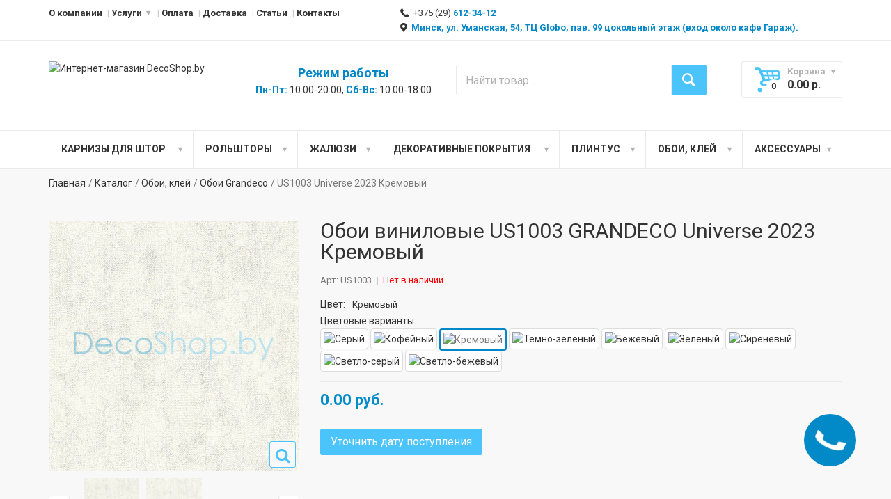

--- FILE ---
content_type: text/html; charset=UTF-8
request_url: https://decoshop.by/katalog/oboi-i-fotooboi/vinilovyie-na-flizelinovoj-osnove/oboi-vinilovyie-us1003-grandeco-universe-2023-kremovyij
body_size: 16801
content:
<!doctype html>
<html prefix="og: http://ogp.me/ns#">
<head>
    <meta charset="UTF-8">

    <title>US1003 GRANDECO (Бельгия) обои флизелиновые купить в Минске, цена</title>
    <meta name="description" content="Виниловые метровые обои на флизелиновой основе US1003 Grandeco Universe 2023 - предлагаем купить в интернет магазине DecoShop.by ✔ Низкая стоимость ✔ Доставка по Беларуси. ✔ Самовывоз в Минске. ☎+375 (29) 612-34-12">

    
    <meta name="viewport" content="width=device-width, initial-scale=1, shrink-to-fit=no">

    <base href="https://decoshop.by/">
    <link rel="canonical" href="https://decoshop.by/katalog/oboi-i-fotooboi/vinilovyie-na-flizelinovoj-osnove/oboi-vinilovyie-us1003-grandeco-universe-2023-kremovyij">
    <link rel="icon" type="image/png" href="https://decoshop.by/favicon.png">
    <link rel="icon" type="image/svg+xml" href="https://decoshop.by/favicon.svg">

    <!-- Google web fonts
    ============================================ -->
    <link href='https://fonts.googleapis.com/css?family=Roboto:400,400italic,300,300italic,700,700italic,900,900italic' rel='stylesheet' type='text/css'>

    <!-- Libs CSS
    ============================================ -->

    <link rel="stylesheet" href="assets/template/css/animate.css">
    <link rel="stylesheet" href="assets/template/css/fontello.css">
    <link rel="stylesheet" href="assets/template/css/bootstrap.min.css">
    <!-- Theme CSS
    ============================================ -->
    <link rel="stylesheet" href="assets/template/js/fancybox/source/jquery.fancybox.css">
    <link rel="stylesheet" href="assets/template/js/fancybox/source/helpers/jquery.fancybox-thumbs.css">
    <link rel="stylesheet" href="assets/template/js/arcticmodal/jquery.arcticmodal.css">
    <link rel="stylesheet" href="assets/template/js/owlcarousel/owl.carousel.css">
    <link rel="stylesheet" href="assets/template/js/colorpicker/colorpicker.css">
    <link rel="stylesheet" href="assets/template/js/arcticmodal/jquery.arcticmodal.css">
    <link rel="stylesheet" href="assets/template/js/mmenu/mmenu.css?v=1595770658">
    <link rel="stylesheet" href="assets/template/css/custom-style.css?v=1615554708">
    <link rel="stylesheet" href="assets/template/css/style.css?v=1746694190">

    <!-- JS Libs
    ============================================ -->
    <script src="assets/template/js/modernizr.js"></script>
    <script src="assets/template/js/jquery-2.1.1.min.js"></script>
    
    

    <!-- Old IE stylesheet
    ============================================ -->
    <!--[if lte IE 9]>
    <link rel="stylesheet" type="text/css" href="assets/template/css/oldie.css">
    <![endif]-->

    <meta property="og:type" content="website" />
    <meta property="og:site_name" content="DecoShop.by" />
    <meta property="og:title" content="US1003 GRANDECO (Бельгия) обои флизелиновые купить в Минске, цена" />
    <meta property="og:description" content="Виниловые метровые обои на флизелиновой основе US1003 Grandeco Universe 2023 - предлагаем купить в интернет магазине DecoShop.by ✔ Низкая стоимость ✔ Доставка по Беларуси. ✔ Самовывоз в Минске. ☎+375 (29) 612-34-12" />
    <meta property="og:url" content="https://decoshop.by/katalog/oboi-i-fotooboi/vinilovyie-na-flizelinovoj-osnove/oboi-vinilovyie-us1003-grandeco-universe-2023-kremovyij" />
    
    <meta property="og:image" content="https://decoshop.by/assets/images/design/logo-link.png" />
    

    <!-- Global site tag (gtag.js) - Google Analytics -->
<script async src="https://www.googletagmanager.com/gtag/js?id=UA-202538746-1"></script>
<script>
  window.dataLayer = window.dataLayer || [];
  function gtag(){dataLayer.push(arguments);}
  gtag('js', new Date());

  gtag('config', 'UA-202538746-1');
</script>
    <!-- Yandex.Metrika counter --> <script type="text/javascript" > (function(m,e,t,r,i,k,a){m[i]=m[i]||function(){(m[i].a=m[i].a||[]).push(arguments)}; m[i].l=1*new Date();k=e.createElement(t),a=e.getElementsByTagName(t)[0],k.async=1,k.src=r,a.parentNode.insertBefore(k,a)}) (window, document, "script", "https://mc.yandex.ru/metrika/tag.js", "ym"); ym(83058451, "init", { clickmap:true, trackLinks:true, accurateTrackBounce:true, webvisor:true }); </script> <noscript><div><img loading="lazy" src="https://mc.yandex.ru/watch/83058451" style="position:absolute; left:-9999px;" alt="" /></div></noscript> <!-- /Yandex.Metrika counter -->
    
    <!-- Google Tag Manager -->
    <script>(function(w,d,s,l,i){w[l]=w[l]||[];w[l].push({'gtm.start':
    new Date().getTime(),event:'gtm.js'});var f=d.getElementsByTagName(s)[0],
    j=d.createElement(s),dl=l!='dataLayer'?'&l='+l:'';j.async=true;j.src=
    'https://www.googletagmanager.com/gtm.js?id='+i+dl;f.parentNode.insertBefore(j,f);
    })(window,document,'script','dataLayer','GTM-5Q2GLJT');</script>
    <!-- End Google Tag Manager -->
<link rel="stylesheet" href="/assets/components/minishop2/css/web/default.css?v=0406dfeb5a" type="text/css" />
<script type="text/javascript">miniShop2Config = {"cssUrl":"\/assets\/components\/minishop2\/css\/web\/","jsUrl":"\/assets\/components\/minishop2\/js\/web\/","actionUrl":"\/assets\/components\/minishop2\/action.php","ctx":"web","close_all_message":"\u0437\u0430\u043a\u0440\u044b\u0442\u044c \u0432\u0441\u0435","price_format":[2,"."," "],"price_format_no_zeros":false,"weight_format":[3,"."," "],"weight_format_no_zeros":true};</script>
<link rel="stylesheet" href="/assets/components/msearch2/css/web/default.css" type="text/css" />

	<script type="text/javascript">
		if (typeof mse2Config == "undefined") {mse2Config = {"cssUrl":"\/assets\/components\/msearch2\/css\/web\/","jsUrl":"\/assets\/components\/msearch2\/js\/web\/","actionUrl":"\/assets\/components\/msearch2\/action.php"};}
		if (typeof mse2FormConfig == "undefined") {mse2FormConfig = {};}
		mse2FormConfig["80a467b4d1cace3c416ec38b32d6b7920291ee2b"] = {"autocomplete":"results","queryVar":"query","minQuery":3,"pageId":13};
	</script>
<link rel="stylesheet" href="/assets/components/ajaxform/css/default.css" type="text/css" />
</head>
	<body class="front_page">
	    
	    
	    <!-- Google Tag Manager (noscript) -->
        <noscript><iframe src="https://www.googletagmanager.com/ns.html?id=GTM-5Q2GLJT"
        height="0" width="0" style="display:none;visibility:hidden"></iframe></noscript>
        <!-- End Google Tag Manager (noscript) -->
	    
		<div class="wide_layout">
			<header id="header">
				<div class="top_part">
					<div class="container">
						<div class="row">
							<div class="col-lg-5 col-md-6 hidden-sm hidden-xs">
								<nav>
								    <ul class="topbar"><li  class="first"><a href="https://decoshop.by/o-kompanii">О компании</a></li><li class="has_submenu "><a href="https://decoshop.by/uslugi"
                                            >Услуги</a><ul class="theme_menu submenu "><li  class="first"><a href="https://decoshop.by/uslugi/ustanovka-karniza">Установка карнизов</a></li><li  class="last"><a href="https://decoshop.by/uslugi/ustanovka-zhalyuzi">Установка рольштор</a></li></ul>
                                        </li><li ><a href="https://decoshop.by/oplata">Оплата</a></li><li ><a href="https://decoshop.by/dostavka">Доставка</a></li><li ><a href="https://decoshop.by/blog">Статьи</a></li><li  class="last"><a href="https://decoshop.by/kontaktyi">Контакты</a></li></ul>
								</nav>
							</div>

							<div class="col-lg-7 col-md-6 col-sm-12">
								<div class="clearfix">
									<div class="alignright site_settings">
									    <div class="call_us">
									        <a href="tel:+375296123412"><i class="icon-phone"></i> +375 (29) <b>612-34-12</b></a>
									        
									        <a href="https://decoshop.by/kontaktyi"><i class="icon-location-2"></i> <b>Минск, ул. Уманская, 54, ТЦ Globo,  пав. 99 цокольный этаж (вход около кафе Гараж).</b></a>
									        <span class="hidden-md hidden-lg" style="color: #333;"><b>Пн-Пт:</b> 10:00-20:00, <b>Сб-Вс:</b> 10:00-18:00</span>
    									</div>
									</div>
								</div>
							</div>
						</div>
					</div>
				</div>
				<hr>
				<div class="bottom_part">
					<div class="container">
						<div class="row">
							<div class="main_header_row">
								<div class="col-md-3 col-sm-4 mt-sm-10 mt-xs-0 mb-xs-10">
									<a href="https://decoshop.by/" class="logo">
										<img loading="lazy" src="/assets/components/phpthumbof/cache/7-cr.67740ed6a12a7a30a557eef02ce14709.webp" alt="Интернет-магазин DecoShop.by">
									</a>
								</div>
								<div class="col-lg-3 col-md-2 hidden-sm hidden-xs mt-sm-10 mt-xs-0 mb-xs-10 text-center">
									<div class="call_us">
										<ul>
										    <li class="h4 mt-5 mb-5"><b>Режим работы</b></li>
                                            <li style="color: #333;"><b>Пн-Пт:</b> 10:00-20:00, <b>Сб-Вс:</b> 10:00-18:00</li>
                                        </ul>
									</div>
								</div>
								<div class="col-lg-4 col-md-4 col-sm-5 col-xs-9 mt-5">
								    <form data-key="80a467b4d1cace3c416ec38b32d6b7920291ee2b" action="https://decoshop.by/rezultatyi-poiska" method="get" class="clearfix search msearch2">
    <input type="text" name="query" tabindex="1" placeholder="Найти товар..." class="alignleft checking_use" value="">
    <button type="submit" class="button_blue def_icon_btn alignleft"></button>
</form>
								</div>
								
								<div class="col-lg-2 col-sm-3 col-xs-3 pl-xs-0">
									<div class="align_right">
									    <div id="msMiniCart" class="shopping_cart_wrap">
    <button id="open_shopping_cart" class="open_button">
        <span class="ms2_total_count">0</span>
        <b class="title hidden-xs">Корзина</b>
        <b class="total_price hidden-xs"><span class="ms2_total_cost">0.00</span> р.</b>
    </button>
    <div class="shopping_cart dropdown" id="miniCartList">
            <div class="animated_item" style="transition-delay:0s">
        <div class="clearfix sc_product">
            В Вашей корзине пусто!
        </div>
    </div>

    </div>
</div>
									</div>
								</div>
							</div>
							
							
							
						</div>
					</div>
				</div>
				<div id="main_navigation_wrap">
					<div class="container">
						<div class="row">
							<div class="col-xs-12">
							    <button class="toggle_menu"></button>
							    <nav class="full_width_nav main_navigation">
                                        <ul class=""><li class="has_megamenu "><a href="https://decoshop.by/katalog/karnizyi-dlya-shtor">Карнизы для штор</a>
                                        <div class="row mega_menu clearfix"><div class="col-md-3 menu-cat-item">
    <div>
        <a href="https://decoshop.by/katalog/karnizyi-dlya-shtor/metallicheskie-karnizyi">
            <img class="img-responsive menu-cat-img" loading="lazy" src="/assets/components/phpthumbof/cache/karniz-3-1.479d5f807a81629cbc7d8f5c05edf005.webp" alt="Металлические карнизы"/>
            <p class="menu-cat-caption">Металлические карнизы</p>
        </a>
    </div>
</div><div class="col-md-3 menu-cat-item">
    <div>
        <a href="https://decoshop.by/katalog/karnizyi-dlya-shtor/trekovyie-metallicheskie-karnizyi">
            <img class="img-responsive menu-cat-img" loading="lazy" src="/assets/components/phpthumbof/cache/3-9-1.df4c8309674bd935cb4c633f0dcd162b.webp" alt="Трековые карнизы"/>
            <p class="menu-cat-caption">Трековые карнизы</p>
        </a>
    </div>
</div><div class="col-md-3 menu-cat-item">
    <div>
        <a href="https://decoshop.by/katalog/karnizyi-dlya-shtor/profilnyie-metallicheskie-karnizyi">
            <img class="img-responsive menu-cat-img" loading="lazy" src="/assets/components/phpthumbof/cache/5-11.24b623591011097e2de4654a3d3a53d0.webp" alt="Алюминиевые потолочные карнизы"/>
            <p class="menu-cat-caption">Алюминиевые потолочные карнизы</p>
        </a>
    </div>
</div><div class="col-md-3 menu-cat-item">
    <div>
        <a href="https://decoshop.by/katalog/karnizyi-dlya-shtor/elektricheskie-karnizyi">
            <img class="img-responsive menu-cat-img" loading="lazy" src="/assets/components/phpthumbof/cache/3-20-5.91575e8da80d985d5bc75bcbeeedd166.webp" alt="Флэт профиль Лайн"/>
            <p class="menu-cat-caption">Флэт профиль Лайн</p>
        </a>
    </div>
</div><div class="col-md-3 menu-cat-item">
    <div>
        <a href="https://decoshop.by/katalog/karnizyi-dlya-shtor/plastikovyie-potolochnyie-karnizyi">
            <img class="img-responsive menu-cat-img" loading="lazy" src="/assets/components/phpthumbof/cache/potolochka1.e06e8d63aa9b5c07acfa04138e3daf23.webp" alt="Пластиковые потолочные карнизы"/>
            <p class="menu-cat-caption">Пластиковые потолочные карнизы</p>
        </a>
    </div>
</div><div class="col-md-3 menu-cat-item">
    <div>
        <a href="https://decoshop.by/katalog/karnizyi-dlya-shtor/ekonom-metalo-plastikovyie-karnizyi">
            <img class="img-responsive menu-cat-img" loading="lazy" src="/assets/components/phpthumbof/cache/images-2-1.e97d968faa6673709cd9f7a337798027.webp" alt="Карнизы с элементами металла, пластика, дерева"/>
            <p class="menu-cat-caption">Карнизы с элементами металла, пластика, дерева</p>
        </a>
    </div>
</div><div class="col-md-3 menu-cat-item">
    <div>
        <a href="https://decoshop.by/katalog/karnizyi-dlya-shtor/gibkie-plastikovyie-karnizyi">
            <img class="img-responsive menu-cat-img" loading="lazy" src="/assets/components/phpthumbof/cache/13.46a59b53a9c7480eb96e7ee6a0aeefc3.webp" alt="Гибкие потолочные карнизы"/>
            <p class="menu-cat-caption">Гибкие потолочные карнизы</p>
        </a>
    </div>
</div><div class="col-md-3 menu-cat-item">
    <div>
        <a href="https://decoshop.by/katalog/karnizyi-dlya-shtor/strunnyie-karnizyi">
            <img class="img-responsive menu-cat-img" loading="lazy" src="/assets/components/phpthumbof/cache/pavo-1.ee3e613eb86bbd905d2140f5cd326142.webp" alt="Струнные карнизы"/>
            <p class="menu-cat-caption">Струнные карнизы</p>
        </a>
    </div>
</div><div class="col-md-3 menu-cat-item">
    <div>
        <a href="https://decoshop.by/katalog/karnizyi-dlya-shtor/mini-karnizyi-kafe">
            <img class="img-responsive menu-cat-img" loading="lazy" src="/assets/components/phpthumbof/cache/vitrazhnyy-karniz-khrom-24.ccadf62f6b993e6f92b3f8a18c8af406.webp" alt="Мини карнизы кафе"/>
            <p class="menu-cat-caption">Мини карнизы кафе</p>
        </a>
    </div>
</div><div class="col-md-3 menu-cat-item">
    <div>
        <a href="https://decoshop.by/katalog/karnizyi-dlya-shtor/razdvizhnyie-teleskopicheskie-karnizyi-dlya-shtor">
            <img class="img-responsive menu-cat-img" loading="lazy" src="/assets/components/phpthumbof/cache/razdvizhnoj-karniz.3e0a32aab0f21cebff5a25928e5e3029.webp" alt="Раздвижные карнизы"/>
            <p class="menu-cat-caption">Раздвижные карнизы</p>
        </a>
    </div>
</div><div class="col-md-3 menu-cat-item">
    <div>
        <a href="https://decoshop.by/katalog/karnizyi-dlya-shtor/komplektuyushhie-dlya-metallicheskix-karnizov">
            <img class="img-responsive menu-cat-img" loading="lazy" src="/assets/components/phpthumbof/cache/bezyimyannyij-3.f4a4549f61300b1552e591d455b65ba5.webp" alt="Комплектующие для металлических карнизов"/>
            <p class="menu-cat-caption">Комплектующие для металлических карнизов</p>
        </a>
    </div>
</div><div class="col-md-3 menu-cat-item">
    <div>
        <a href="https://decoshop.by/katalog/karnizyi-dlya-shtor/komplektuyushhie-dlya-plastikovyix-potolochnyix-karnizov">
            <img class="img-responsive menu-cat-img" loading="lazy" src="/assets/components/phpthumbof/cache/bezyimyannyij-1.59f72a434a0a4f9a0917398136c601d5.webp" alt="Комплектующие для потолочных карнизов"/>
            <p class="menu-cat-caption">Комплектующие для потолочных карнизов</p>
        </a>
    </div>
</div><div class="col-md-3 menu-cat-item">
    <div>
        <a href="https://decoshop.by/katalog/karnizyi-dlya-shtor/aksessuaryi-dlya-shtor">
            <img class="img-responsive menu-cat-img" loading="lazy" src="/assets/components/phpthumbof/cache/555.467b5d8d27c78becfaaf8d3aa8f3b755.webp" alt="Аксессуары для штор"/>
            <p class="menu-cat-caption">Аксессуары для штор</p>
        </a>
    </div>
</div></div>
                                    </li><li class="has_megamenu "><a href="https://decoshop.by/katalog/rulonnyie-shtoryi">Рольшторы</a>
                                        <div class="row mega_menu clearfix"><div class="col-md-3 menu-cat-item">
    <div>
        <a href="https://decoshop.by/katalog/rulonnyie-shtoryi/rolshtoryi-den-noch">
            <img class="img-responsive menu-cat-img" loading="lazy" src="/assets/components/phpthumbof/cache/roll-300-01.05fa00c3ded1f9e24819243098647ff6.webp" alt="Рольшторы день-ночь"/>
            <p class="menu-cat-caption">Рольшторы день-ночь</p>
        </a>
    </div>
</div><div class="col-md-3 menu-cat-item">
    <div>
        <a href="https://decoshop.by/katalog/rulonnyie-shtoryi/rolshtoryi-odnotonnyie">
            <img class="img-responsive menu-cat-img" loading="lazy" src="/assets/components/phpthumbof/cache/rollo-oduvanchik-belyy-87923060170-12.17e88c2302fc8554309435c967f3d6a0.webp" alt="Рольшторы мини"/>
            <p class="menu-cat-caption">Рольшторы мини</p>
        </a>
    </div>
</div><div class="col-md-3 menu-cat-item">
    <div>
        <a href="https://decoshop.by/katalog/rulonnyie-shtoryi/rolshtoryi-blekaut">
            <img class="img-responsive menu-cat-img" loading="lazy" src="/assets/components/phpthumbof/cache/minirollo-blackout-lux-tsvet-grafit.d1acc915a76689809cd7483cd85b39fb.webp" alt="Рольшторы блэкаут"/>
            <p class="menu-cat-caption">Рольшторы блэкаут</p>
        </a>
    </div>
</div><div class="col-md-3 menu-cat-item">
    <div>
        <a href="https://decoshop.by/katalog/rulonnyie-shtoryi/plisse">
            <img class="img-responsive menu-cat-img" loading="lazy" src="/assets/components/phpthumbof/cache/plisse-krep-bezhevyy.ee64b6e10b23f7a639bb3f4d99be1ff3.webp" alt="Шторы плиссе"/>
            <p class="menu-cat-caption">Шторы плиссе</p>
        </a>
    </div>
</div><div class="col-md-3 menu-cat-item">
    <div>
        <a href="https://decoshop.by/katalog/rulonnyie-shtoryi/bambukovyie-rolshtoryi">
            <img class="img-responsive menu-cat-img" loading="lazy" src="/assets/components/phpthumbof/cache/rimskie-shtory-iz-bambuka-miks-72959.882d4c655f1bbdf9feb8c6a659e8f0a1.webp" alt="Бамбуковые шторы"/>
            <p class="menu-cat-caption">Бамбуковые шторы</p>
        </a>
    </div>
</div><div class="col-md-3 menu-cat-item">
    <div>
        <a href="https://decoshop.by/katalog/rulonnyie-shtoryi/aksessuaryi-dlya-rulonnyix-shtor">
            <img class="img-responsive menu-cat-img" loading="lazy" src="/assets/components/phpthumbof/cache/poslednij-kollazh.55847a5c54981fc885fa9aac4a1a6c01.webp" alt="Комплектующие для рольштор"/>
            <p class="menu-cat-caption">Комплектующие для рольштор</p>
        </a>
    </div>
</div></div>
                                    </li><li class="has_megamenu "><a href="https://decoshop.by/katalog/zhalyuzi-moskitnyie-setki">Жалюзи</a>
                                        <div class="row mega_menu clearfix"><div class="col-md-3 menu-cat-item">
    <div>
        <a href="https://decoshop.by/katalog/zhalyuzi-moskitnyie-setki/zhalyuzi-plastikovyie">
            <img class="img-responsive menu-cat-img" loading="lazy" src="/assets/components/phpthumbof/cache/zhalyuzi-plastik-obychnyy-bezhevyy222.68eec89ab8ff6f4d7e445e5b6c72ed06.webp" alt="Готовые горизонтальные жалюзи"/>
            <p class="menu-cat-caption">Готовые горизонтальные жалюзи</p>
        </a>
    </div>
</div><div class="col-md-3 menu-cat-item">
    <div>
        <a href="https://decoshop.by/katalog/zhalyuzi-moskitnyie-setki/zhalyuzi-alyuminievyie">
            <img class="img-responsive menu-cat-img" loading="lazy" src="/assets/components/phpthumbof/cache/10.307877fd54e8a2cc5023a03a03257807.webp" alt="Жалюзи горизонтальные на заказ"/>
            <p class="menu-cat-caption">Жалюзи горизонтальные на заказ</p>
        </a>
    </div>
</div><div class="col-md-3 menu-cat-item">
    <div>
        <a href="https://decoshop.by/katalog/zhalyuzi-moskitnyie-setki/rasprodazha-zhalyuzi-gardinia">
            <img class="img-responsive menu-cat-img" loading="lazy" src="/assets/components/phpthumbof/cache/jalousie3.e0fa74aaba38bd6f50e1c1f63efaf248.webp" alt="Жалюзи Gardinia (Германия)"/>
            <p class="menu-cat-caption">Жалюзи Gardinia (Германия)</p>
        </a>
    </div>
</div><div class="col-md-3 menu-cat-item">
    <div>
        <a href="https://decoshop.by/katalog/zhalyuzi-moskitnyie-setki/moskitnyie-setki">
            <img class="img-responsive menu-cat-img" loading="lazy" src="/assets/components/phpthumbof/cache/images-1-1.e9da4db53331cf126b0db15d350541f2.webp" alt="Москитные сетки"/>
            <p class="menu-cat-caption">Москитные сетки</p>
        </a>
    </div>
</div><div class="col-md-3 menu-cat-item">
    <div>
        <a href="https://decoshop.by/katalog/zhalyuzi-moskitnyie-setki/aksessuaryi-dlya-zhalyuzi">
            <img class="img-responsive menu-cat-img" loading="lazy" src="/assets/components/phpthumbof/cache/zhalyuzi.99d986ba26db78a258fba0ca6ea624fc.webp" alt="Комплектующие для жалюзи и москитных сеток"/>
            <p class="menu-cat-caption">Комплектующие для жалюзи и москитных сеток</p>
        </a>
    </div>
</div></div>
                                    </li><li class="has_megamenu "><a href="https://decoshop.by/katalog/zhidkie-oboi">Декоративные покрытия</a>
                                        <div class="row mega_menu clearfix"><div class="col-md-3 menu-cat-item">
    <div>
        <a href="https://decoshop.by/katalog/zhidkie-oboi/zhidkie-oboi-silk-plaster">
            <img class="img-responsive menu-cat-img" loading="lazy" src="/assets/components/phpthumbof/cache/gallery-0012.fe5faed0ee69f303a14c3da234c0aad4.webp" alt="Жидкие обои Silk Plaster"/>
            <p class="menu-cat-caption">Жидкие обои Silk Plaster</p>
        </a>
    </div>
</div><div class="col-md-3 menu-cat-item">
    <div>
        <a href="https://decoshop.by/katalog/zhidkie-oboi/miksartmixart">
            <img class="img-responsive menu-cat-img" loading="lazy" src="/assets/components/phpthumbof/cache/mixart-1.ccb4fa72bb0e2a4e1f9591503cd5200c.webp" alt="MIXART - фасадная штукатурка"/>
            <p class="menu-cat-caption">MIXART - фасадная штукатурка</p>
        </a>
    </div>
</div><div class="col-md-3 menu-cat-item">
    <div>
        <a href="https://decoshop.by/katalog/zhidkie-oboi/dekorativnoe-pokryitie-briz">
            <img class="img-responsive menu-cat-img" loading="lazy" src="/assets/components/phpthumbof/cache/breeze-2-100x100.203b98c5fe12d8a91a705d7e388ed7b2.webp" alt="Декоративное покрытие BREEZE"/>
            <p class="menu-cat-caption">Декоративное покрытие BREEZE</p>
        </a>
    </div>
</div><div class="col-md-3 menu-cat-item">
    <div>
        <a href="https://decoshop.by/katalog/zhidkie-oboi/dekorativnoe-pokryitie-alteritaly-asti">
            <img class="img-responsive menu-cat-img" loading="lazy" src="/assets/components/phpthumbof/cache/asti-100.589fe3b0dcb8bfef975210cac559a2a3.webp" alt="Декоративное покрытие AlterItaly ASTI"/>
            <p class="menu-cat-caption">Декоративное покрытие AlterItaly ASTI</p>
        </a>
    </div>
</div><div class="col-md-3 menu-cat-item">
    <div>
        <a href="https://decoshop.by/katalog/zhidkie-oboi/dekorativnoe-pokryitie-alteritaly-briatico">
            <img class="img-responsive menu-cat-img" loading="lazy" src="/assets/components/phpthumbof/cache/briatico-2-100.aa9588f8490750ec449e72f3c33bc57c.webp" alt="Декоративное покрытие AlterItaly BRIATICO"/>
            <p class="menu-cat-caption">Декоративное покрытие AlterItaly BRIATICO</p>
        </a>
    </div>
</div><div class="col-md-3 menu-cat-item">
    <div>
        <a href="https://decoshop.by/katalog/zhidkie-oboi/dekorativnoe-pokryitie-alteritaly-corsico">
            <img class="img-responsive menu-cat-img" loading="lazy" src="/assets/components/phpthumbof/cache/corsico-100.d2dc104d88d528ec6e597cd21fbda107.webp" alt="Декоративное покрытие AlterItaly CORSICO"/>
            <p class="menu-cat-caption">Декоративное покрытие AlterItaly CORSICO</p>
        </a>
    </div>
</div><div class="col-md-3 menu-cat-item">
    <div>
        <a href="https://decoshop.by/katalog/zhidkie-oboi/dekorativnaya-shtukaturka-silk-plaster-alteritaly-viterbo">
            <img class="img-responsive menu-cat-img" loading="lazy" src="/assets/components/phpthumbof/cache/viterbo-topcoat-matte-2-100.ce8bc9fd924b5b4c7d54cbe2099dd590.webp" alt="Декоративная штукатурка AlterItaly VITERBO"/>
            <p class="menu-cat-caption">Декоративная штукатурка AlterItaly VITERBO</p>
        </a>
    </div>
</div><div class="col-md-3 menu-cat-item">
    <div>
        <a href="https://decoshop.by/katalog/zhidkie-oboi/dekorativnaya-shtukaturka-silk-plaster-alteritaly-tufino-s-effektom-travertina">
            <img class="img-responsive menu-cat-img" loading="lazy" src="/assets/components/phpthumbof/cache/seryj-travertin-tufino-product-100.1300316a6feac48b088979990c4e08d0.webp" alt="Декоративная штукатурка AlterItaly TUFINO"/>
            <p class="menu-cat-caption">Декоративная штукатурка AlterItaly TUFINO</p>
        </a>
    </div>
</div><div class="col-md-3 menu-cat-item">
    <div>
        <a href="https://decoshop.by/katalog/zhidkie-oboi/soputstvuyushhie-tovaryi">
            <img class="img-responsive menu-cat-img" loading="lazy" src="/assets/components/phpthumbof/cache/kollazh1111.99d986ba26db78a258fba0ca6ea624fc.webp" alt="Сопутствующие товары для жидких обоев"/>
            <p class="menu-cat-caption">Сопутствующие товары для жидких обоев</p>
        </a>
    </div>
</div></div>
                                    </li><li class="has_megamenu "><a href="https://decoshop.by/katalog/plintus">Плинтус</a>
                                        <div class="row mega_menu clearfix"><div class="col-md-3 menu-cat-item">
    <div>
        <a href="https://decoshop.by/katalog/plintus/plintus-napolnyij-plastikovyij">
            <img class="img-responsive menu-cat-img" loading="lazy" src="/assets/components/phpthumbof/cache/plintus-100x100.11f26baec4ea936c928a1bf50fb56885.webp" alt="Плинтус напольный пластиковый"/>
            <p class="menu-cat-caption">Плинтус напольный пластиковый</p>
        </a>
    </div>
</div></div>
                                    </li><li class="has_megamenu active"><a href="https://decoshop.by/katalog/oboi-i-fotooboi">Обои, клей</a>
                                        <div class="row mega_menu clearfix"><div class="col-md-3 menu-cat-item">
    <div>
        <a href="https://decoshop.by/katalog/oboi-i-fotooboi/vinilovyie-na-bumazhnoj-osnove">
            <img class="img-responsive menu-cat-img" loading="lazy" src="/assets/components/phpthumbof/cache/vitrina.fac2dd59ffe845ef851d734169861a04.webp" alt="Обои в магазине (в наличии)"/>
            <p class="menu-cat-caption">Обои в магазине (в наличии)</p>
        </a>
    </div>
</div><div class="col-md-3 menu-cat-item">
    <div>
        <a href="https://decoshop.by/katalog/oboi-i-fotooboi/vinilovyie-na-flizelinovoj-osnove">
            <img class="img-responsive menu-cat-img" loading="lazy" src="/assets/components/phpthumbof/cache/oboi.52ec443041f07e3b8850b9d2e4a1faf0.webp" alt="Обои Grandeco"/>
            <p class="menu-cat-caption">Обои Grandeco</p>
        </a>
    </div>
</div><div class="col-md-3 menu-cat-item">
    <div>
        <a href="https://decoshop.by/katalog/oboi-i-fotooboi/klej-dlya-oboev">
            <img class="img-responsive menu-cat-img" loading="lazy" src="/assets/components/phpthumbof/cache/unksairfvps.371b662b856d93e122d98d1469f9f320.webp" alt="Клей для обоев"/>
            <p class="menu-cat-caption">Клей для обоев</p>
        </a>
    </div>
</div></div>
                                    </li><li class="has_megamenu "><a href="https://decoshop.by/katalog/aksessuaryi">Аксессуары</a>
                                        <div class="row mega_menu clearfix"><div class="col-md-3 menu-cat-item">
    <div>
        <a href="https://decoshop.by/katalog/karnizyi-dlya-shtor/komplektuyushhie-dlya-metallicheskix-karnizov">
            <img class="img-responsive menu-cat-img" loading="lazy" src="/assets/components/phpthumbof/cache/bezyimyannyij-3.f4a4549f61300b1552e591d455b65ba5.webp" alt="Комплектующие для металлических карнизов"/>
            <p class="menu-cat-caption">Комплектующие для металлических карнизов</p>
        </a>
    </div>
</div><div class="col-md-3 menu-cat-item">
    <div>
        <a href="https://decoshop.by/katalog/karnizyi-dlya-shtor/komplektuyushhie-dlya-plastikovyix-potolochnyix-karnizov">
            <img class="img-responsive menu-cat-img" loading="lazy" src="/assets/components/phpthumbof/cache/bezyimyannyij-1.59f72a434a0a4f9a0917398136c601d5.webp" alt="Комплектующие для пластиковых потолочных карнизов"/>
            <p class="menu-cat-caption">Комплектующие для пластиковых потолочных карнизов</p>
        </a>
    </div>
</div><div class="col-md-3 menu-cat-item">
    <div>
        <a href="https://decoshop.by/katalog/rulonnyie-shtoryi/aksessuaryi-dlya-rulonnyix-shtor">
            <img class="img-responsive menu-cat-img" loading="lazy" src="/assets/components/phpthumbof/cache/poslednij-kollazh.55847a5c54981fc885fa9aac4a1a6c01.webp" alt="Комплектующие для рольштор"/>
            <p class="menu-cat-caption">Комплектующие для рольштор</p>
        </a>
    </div>
</div><div class="col-md-3 menu-cat-item">
    <div>
        <a href="https://decoshop.by/katalog/karnizyi-dlya-shtor/aksessuaryi-dlya-shtor">
            <img class="img-responsive menu-cat-img" loading="lazy" src="/assets/components/phpthumbof/cache/555.467b5d8d27c78becfaaf8d3aa8f3b755.webp" alt="Аксессуары для штор"/>
            <p class="menu-cat-caption">Аксессуары для штор</p>
        </a>
    </div>
</div><div class="col-md-3 menu-cat-item">
    <div>
        <a href="https://decoshop.by/katalog/zhalyuzi-moskitnyie-setki/aksessuaryi-dlya-zhalyuzi">
            <img class="img-responsive menu-cat-img" loading="lazy" src="/assets/components/phpthumbof/cache/zhalyuzi.99d986ba26db78a258fba0ca6ea624fc.webp" alt="Комплектующие для жалюзи и москитных сеток"/>
            <p class="menu-cat-caption">Комплектующие для жалюзи и москитных сеток</p>
        </a>
    </div>
</div></div>
                                    </li></ul>
                                    </nav>
							</div>
						</div>
					</div>
				</div>
				<nav id="mmenu" class="hide"> 
                    <ul><li><a href="https://decoshop.by/">Главная</a></li><li><a href="https://decoshop.by/o-kompanii">О компании</a></li><li><a href="https://decoshop.by/katalog">Каталог</a><ul><li><a href="https://decoshop.by/katalog/karnizyi-dlya-shtor">Карнизы для штор</a><ul><li><a href="https://decoshop.by/katalog/karnizyi-dlya-shtor/metallicheskie-karnizyi">Металлические карнизы</a></li><li><a href="https://decoshop.by/katalog/karnizyi-dlya-shtor/trekovyie-metallicheskie-karnizyi">Трековые карнизы</a></li><li><a href="https://decoshop.by/katalog/karnizyi-dlya-shtor/profilnyie-metallicheskie-karnizyi">Алюминиевые потолочные карнизы</a></li><li><a href="https://decoshop.by/katalog/karnizyi-dlya-shtor/elektricheskie-karnizyi">Флэт профиль Лайн</a></li><li><a href="https://decoshop.by/katalog/karnizyi-dlya-shtor/plastikovyie-potolochnyie-karnizyi">Пластиковые потолочные карнизы</a></li><li><a href="https://decoshop.by/katalog/karnizyi-dlya-shtor/ekonom-metalo-plastikovyie-karnizyi">Карнизы с элементами металла, пластика, дерева</a></li><li><a href="https://decoshop.by/katalog/karnizyi-dlya-shtor/gibkie-plastikovyie-karnizyi">Гибкие потолочные карнизы</a></li><li><a href="https://decoshop.by/katalog/karnizyi-dlya-shtor/strunnyie-karnizyi">Струнные карнизы</a></li><li><a href="https://decoshop.by/katalog/karnizyi-dlya-shtor/mini-karnizyi-kafe">Мини карнизы кафе</a></li><li><a href="https://decoshop.by/katalog/karnizyi-dlya-shtor/razdvizhnyie-teleskopicheskie-karnizyi-dlya-shtor">Раздвижные карнизы</a></li><li><a href="https://decoshop.by/katalog/karnizyi-dlya-shtor/komplektuyushhie-dlya-metallicheskix-karnizov">Комплектующие для металлических карнизов</a></li><li><a href="https://decoshop.by/katalog/karnizyi-dlya-shtor/komplektuyushhie-dlya-plastikovyix-potolochnyix-karnizov">Комплектующие для потолочных карнизов</a></li><li><a href="https://decoshop.by/katalog/karnizyi-dlya-shtor/aksessuaryi-dlya-shtor">Аксессуары для штор</a></li></ul></li><li><a href="https://decoshop.by/katalog/rulonnyie-shtoryi">Рольшторы</a><ul><li><a href="https://decoshop.by/katalog/rulonnyie-shtoryi/rolshtoryi-den-noch">Рольшторы день-ночь</a></li><li><a href="https://decoshop.by/katalog/rulonnyie-shtoryi/rolshtoryi-odnotonnyie">Рольшторы мини</a></li><li><a href="https://decoshop.by/katalog/rulonnyie-shtoryi/rolshtoryi-blekaut">Рольшторы блэкаут</a></li><li><a href="https://decoshop.by/katalog/rulonnyie-shtoryi/plisse">Шторы плиссе</a></li><li><a href="https://decoshop.by/katalog/rulonnyie-shtoryi/bambukovyie-rolshtoryi">Бамбуковые шторы</a></li><li><a href="https://decoshop.by/katalog/rulonnyie-shtoryi/aksessuaryi-dlya-rulonnyix-shtor">Комплектующие для рольштор</a></li></ul></li><li><a href="https://decoshop.by/katalog/zhalyuzi-moskitnyie-setki">Жалюзи</a><ul><li><a href="https://decoshop.by/katalog/zhalyuzi-moskitnyie-setki/zhalyuzi-plastikovyie">Готовые горизонтальные жалюзи</a></li><li><a href="https://decoshop.by/katalog/zhalyuzi-moskitnyie-setki/zhalyuzi-alyuminievyie">Жалюзи горизонтальные на заказ</a></li><li><a href="https://decoshop.by/katalog/zhalyuzi-moskitnyie-setki/rasprodazha-zhalyuzi-gardinia">Жалюзи Gardinia (Германия)</a></li><li><a href="https://decoshop.by/katalog/zhalyuzi-moskitnyie-setki/moskitnyie-setki">Москитные сетки</a></li><li><a href="https://decoshop.by/katalog/zhalyuzi-moskitnyie-setki/aksessuaryi-dlya-zhalyuzi">Комплектующие для жалюзи и москитных сеток</a></li></ul></li><li><a href="https://decoshop.by/katalog/zhidkie-oboi">Декоративные покрытия</a><ul><li><a href="https://decoshop.by/katalog/zhidkie-oboi/zhidkie-oboi-silk-plaster">Жидкие обои Silk Plaster</a></li><li><a href="https://decoshop.by/katalog/zhidkie-oboi/miksartmixart">MIXART - фасадная штукатурка</a></li><li><a href="https://decoshop.by/katalog/zhidkie-oboi/dekorativnoe-pokryitie-briz">Декоративное покрытие BREEZE</a></li><li><a href="https://decoshop.by/katalog/zhidkie-oboi/dekorativnoe-pokryitie-alteritaly-asti">Декоративное покрытие AlterItaly ASTI</a></li><li><a href="https://decoshop.by/katalog/zhidkie-oboi/dekorativnoe-pokryitie-alteritaly-briatico">Декоративное покрытие AlterItaly BRIATICO</a></li><li><a href="https://decoshop.by/katalog/zhidkie-oboi/dekorativnoe-pokryitie-alteritaly-corsico">Декоративное покрытие AlterItaly CORSICO</a></li><li><a href="https://decoshop.by/katalog/zhidkie-oboi/dekorativnaya-shtukaturka-silk-plaster-alteritaly-viterbo">Декоративная штукатурка AlterItaly VITERBO</a></li><li><a href="https://decoshop.by/katalog/zhidkie-oboi/dekorativnaya-shtukaturka-silk-plaster-alteritaly-tufino-s-effektom-travertina">Декоративная штукатурка AlterItaly TUFINO</a></li><li><a href="https://decoshop.by/katalog/zhidkie-oboi/soputstvuyushhie-tovaryi">Сопутствующие товары для жидких обоев</a></li></ul></li><li><a href="https://decoshop.by/katalog/plintus">Плинтус</a><ul><li><a href="https://decoshop.by/katalog/plintus/plintus-napolnyij-plastikovyij">Плинтус напольный пластиковый</a></li></ul></li><li><a href="https://decoshop.by/katalog/oboi-i-fotooboi">Обои, клей</a><ul><li><a href="https://decoshop.by/katalog/oboi-i-fotooboi/vinilovyie-na-bumazhnoj-osnove">Обои в магазине (в наличии)</a></li><li><a href="https://decoshop.by/katalog/oboi-i-fotooboi/vinilovyie-na-flizelinovoj-osnove">Обои Grandeco</a></li><li><a href="https://decoshop.by/katalog/oboi-i-fotooboi/klej-dlya-oboev">Клей для обоев</a></li></ul></li><li><a href="https://decoshop.by/katalog/aksessuaryi">Аксессуары</a><ul><li><a href="https://decoshop.by/katalog/karnizyi-dlya-shtor/komplektuyushhie-dlya-metallicheskix-karnizov">Комплектующие для металлических карнизов</a></li><li><a href="https://decoshop.by/katalog/karnizyi-dlya-shtor/komplektuyushhie-dlya-plastikovyix-potolochnyix-karnizov">Комплектующие для пластиковых потолочных карнизов</a></li><li><a href="https://decoshop.by/katalog/rulonnyie-shtoryi/aksessuaryi-dlya-rulonnyix-shtor">Комплектующие для рольштор</a></li><li><a href="https://decoshop.by/katalog/karnizyi-dlya-shtor/aksessuaryi-dlya-shtor">Аксессуары для штор</a></li><li><a href="https://decoshop.by/katalog/zhalyuzi-moskitnyie-setki/aksessuaryi-dlya-zhalyuzi">Комплектующие для жалюзи и москитных сеток</a></li></ul></li></ul></li><li><a href="https://decoshop.by/uslugi">Услуги</a><ul><li><a href="https://decoshop.by/uslugi/ustanovka-karniza">Установка карнизов</a></li><li><a href="https://decoshop.by/uslugi/ustanovka-zhalyuzi">Установка рольштор</a></li></ul></li><li><a href="https://decoshop.by/oplata">Оплата</a></li><li><a href="https://decoshop.by/dostavka">Доставка</a></li><li><a href="https://decoshop.by/kontaktyi">Контакты</a></li></ul>
                </nav>
			</header>

<div class="secondary_page_wrapper" itemscope itemtype="https://schema.org/Product">
    <div class="container">
        <ul class="breadcrumbs hidden-sm- hidden-xs"><li><a href="https://decoshop.by/">Главная</a></li>
<li><a href="https://decoshop.by/katalog">Каталог</a></li>
<li><a href="https://decoshop.by/katalog/oboi-i-fotooboi">Обои, клей</a></li>
<li><a href="https://decoshop.by/katalog/oboi-i-fotooboi/vinilovyie-na-flizelinovoj-osnove">Обои Grandeco</a></li>
<li>US1003 Universe 2023 Кремовый</li></ul>
<script defer type="application/ld+json">
{
    "@context": "https://schema.org",
    "@type": "BreadcrumbList",
    "itemListElement":
    [
    {"@type": "ListItem","position": 1,"item":{"@id": "https://decoshop.by/","name": "Главная"} }
,{"@type": "ListItem","position": 2,"item":{"@id": "https://decoshop.by/katalog","name": "Каталог"} }
,{"@type": "ListItem","position": 3,"item":{"@id": "https://decoshop.by/katalog/oboi-i-fotooboi","name": "Обои, клей"} }
,{"@type": "ListItem","position": 4,"item":{"@id": "https://decoshop.by/katalog/oboi-i-fotooboi/vinilovyie-na-flizelinovoj-osnove","name": "Обои Grandeco"} }
,{"@type": "ListItem","position": 5,"item":{"@id": "https://decoshop.by/katalog/oboi-i-fotooboi/vinilovyie-na-flizelinovoj-osnove/oboi-vinilovyie-us1003-grandeco-universe-2023-kremovyij","name": "US1003 Universe 2023 Кремовый"} }
    ]
}
</script>
        <section id="msProduct" class="section_offset anim_fly_item" data-id="1913">
            <div class="clearfix">
                <div class="single_product">
                    <div class="image_preview_container">
    <img itemprop="image" id="img_zoom" data-zoom-image="/assets/images/products/1913/big/us10031.jpg" loading="lazy" src="/assets/images/products/1913/preview/us10031.jpg" alt="Обои виниловые US1003 GRANDECO Universe 2023 Кремовый" class="anim_fly_img">
    <button class="button_grey_2 icon_btn middle_btn open_qv zoom-pic"><i class="icon-search"></i></button>
</div>
<div class="product_preview">
    <div class="owl_carousel" id="thumbnails">
                <a href="#" data-image="/assets/images/products/1913/preview/us10031.jpg" data-zoom-image="/assets/images/products/1913/big/us10031.jpg">
            <img loading="lazy" src="/assets/images/products/1913/small/us10031.jpg" data-large-image="/assets/images/products/1913/preview/us10031.jpg" alt="Обои виниловые US1003 GRANDECO Universe 2023 Кремовый">
        </a>
                <a href="#" data-image="/assets/images/products/1913/preview/us1003.jpg" data-zoom-image="/assets/images/products/1913/big/us1003.jpg">
            <img loading="lazy" src="/assets/images/products/1913/small/us1003.jpg" data-large-image="/assets/images/products/1913/preview/us1003.jpg" alt="Обои виниловые US1003 GRANDECO Universe 2023 Кремовый">
        </a>
            </div>
</div>

                    <div class="v_centered hidden-xs">
                        <span class="title">Поделиться:</span>
                        <div class="addthis_widget_container">
                            <div class="ya-share2" data-curtain data-services="vkontakte,facebook,odnoklassniki,linkedin,telegram,viber,whatsapp"></div>
                        </div>
                    </div>
                </div>
                <div class="single_product_description pt-0">
                    <h1 itemprop="name">Обои виниловые US1003 GRANDECO Universe 2023 Кремовый</h1>
                    <span class="hidden" itemprop="description">Виниловые метровые обои на флизелиновой основе US1003 Grandeco Universe 2023 - предлагаем купить в интернет магазине DecoShop.by ✔ Низкая стоимость ✔ Доставка по Беларуси. ✔ Самовывоз в Минске. ☎+375 (29) 612-34-12</span>
                    <div class="description_section v_centered">
                        <ul class="topbar">
                            <li>Арт: US1003</li>
                            <meta itemprop="mpn" content="US1003" />
                            
                            <li><span class="error">Нет в наличии</span></li>
                            
                            
                            
                        </ul>
                    </div>
        
                    <div class="description_section">
                        <table class="product_info">
                            <tbody>
                            
<tr>
    <td style="color: #333;">Цвет: </td>
    <td>
        <ul class="topbar">
            <li><span style="color: #333;">Кремовый</span></li>
        </ul>
    </td>
</tr>


                            </tbody>
                        </table>
                        
                         <div style="color: #333;">Цветовые варианты:</div>

<ul class="color-list"><li>
    <a href="katalog/oboi-i-fotooboi/vinilovyie-na-flizelinovoj-osnove/oboi-vinilovyie-us1001-grandeco-universe-2023-seryij"><img loading="lazy" src="/assets/components/phpthumbof/cache/us10011.dda20272a9524dae3024e27914363913.webp" class="img-responsive img-thumbnail" alt="Серый" title="Серый"></a>
</li><li>
    <a href="katalog/oboi-i-fotooboi/vinilovyie-na-flizelinovoj-osnove/oboi-vinilovyie-us1002-grandeco-universe-2023-kofejnyij"><img loading="lazy" src="/assets/components/phpthumbof/cache/us10021.de3c6efd01407823cfdea97151525c6f.webp" class="img-responsive img-thumbnail" alt="Кофейный" title="Кофейный"></a>
</li><li>
    <img loading="lazy" src="/assets/components/phpthumbof/cache/us10031.0c0de7068441131b1c422b41c2c69e68.webp" class="img-responsive img-thumbnail active" alt="Кремовый" title="Кремовый">
</li><li>
    <a href="katalog/oboi-i-fotooboi/vinilovyie-na-flizelinovoj-osnove/oboi-vinilovyie-us1004-grandeco-universe-2023-temno-zelenyij"><img loading="lazy" src="/assets/components/phpthumbof/cache/us10041.9c520fe3fc69aeb56fef3a4d74cee51c.webp" class="img-responsive img-thumbnail" alt="Темно-зеленый" title="Темно-зеленый"></a>
</li><li>
    <a href="katalog/oboi-i-fotooboi/vinilovyie-na-flizelinovoj-osnove/oboi-vinilovyie-us1005-grandeco-universe-2023-bezhevyij"><img loading="lazy" src="/assets/components/phpthumbof/cache/us10051.22218987d544f861b0b6b724e11601da.webp" class="img-responsive img-thumbnail" alt="Бежевый" title="Бежевый"></a>
</li><li>
    <a href="katalog/oboi-i-fotooboi/vinilovyie-na-flizelinovoj-osnove/oboi-vinilovyie-us1006-grandeco-universe-2023-zelenyij"><img loading="lazy" src="/assets/components/phpthumbof/cache/us10061.017114d479f529e61bc2031784115ff7.webp" class="img-responsive img-thumbnail" alt="Зеленый" title="Зеленый"></a>
</li><li>
    <a href="katalog/oboi-i-fotooboi/vinilovyie-na-flizelinovoj-osnove/oboi-vinilovyie-us1007-grandeco-universe-2023-sirenevyij"><img loading="lazy" src="/assets/components/phpthumbof/cache/us10071.85faa0b389f64df39ccd695a406b4217.webp" class="img-responsive img-thumbnail" alt="Сиреневый" title="Сиреневый"></a>
</li><li>
    <a href="katalog/oboi-i-fotooboi/vinilovyie-na-flizelinovoj-osnove/oboi-vinilovyie-us1008-grandeco-universe-2023-svetlo-seryij"><img loading="lazy" src="/assets/components/phpthumbof/cache/us10082.9df874d4062c5748bc8bc6604e866a5a.webp" class="img-responsive img-thumbnail" alt="Светло-серый" title="Светло-серый"></a>
</li><li>
    <a href="katalog/oboi-i-fotooboi/vinilovyie-na-flizelinovoj-osnove/oboi-vinilovyie-us1009-grandeco-universe-2023-svetlo-bezhevyij"><img loading="lazy" src="/assets/components/phpthumbof/cache/us10091.2d6b75939f8d21d2be02284f4bc65faa.webp" class="img-responsive img-thumbnail" alt="Светло-бежевый" title="Светло-бежевый"></a>
</li></ul>
                    </div>
                    
                    <hr>
                    <form class="form-horizontal ms2_form msoptionsprice-product oneproduct-1913 msoptionsprice-product-1913" method="post">
                        <input type="hidden" name="id" value="1913"/>
                        <input type="hidden" name="mssetincart_set" value="1913">
                        <input type="hidden" name="key" class="key-product" value="">
                        <input type="hidden" name="options" value="[]">

                        
                        
                        <p class="product_price" itemprop="offers" itemscope itemtype="https://schema.org/Offer">
                            
                            <b class="theme_color" itemprop="priceCurrency" content="BYN">
                                <span class="msoptionsprice-cost msoptionsprice-1913" itemprop="price" content="0.00">0.00</span>
                                руб.</b>
                                
                                
                        
                        <span itemprop="availability" content="https://schema.org/SoldOut"></span>
                        
                        
                        </p>
                        
                        
                        <div class="buttons_row pl-0">
                            <button type="button" data-toggle="modal" data-target="#clarify-absence" class="button_blue middle_btn">Уточнить дату поступления</button>
                        </div>
                        
                        
                    </form>

                </div>
            </div>
        </section>
        
         
        	<div class="infoblocks_container mb-50 hidden-xs">
                <ul class="infoblocks_wrap">
                <li>
    <a href="https://decoshop.by/oplata" class="infoblock type_1">
        <i class="icon-wallet"></i>
        <span class="caption"><b>Наличный и безналичный расчет</b></span>
    </a>
</li><li>
    <a href="https://decoshop.by/dostavka" class="infoblock type_1">
        <i class="icon-truck"></i>
        <span class="caption"><b>Доставка по всей Беларуси</b></span>
    </a>
</li>
                </ul>
            </div>
        
        <div class="section_offset">
            <div class="tabs type_2">
                <ul class="tabs_nav clearfix">
                    <li><a href="#tab-1">Характеристики</a></li>
                    
                </ul>
                <div class="tab_containers_wrap">
                    <div id="tab-1" class="tab_container">
                        <ul class="specifications">
                                <li>
        <span><strong>Производитель:</strong></span>
                    GRANDECO            </li>
    <li>
        <span><strong>Страна:</strong></span>
                    Бельгия            </li>
    <li>
        <span><strong>Коллекция:</strong></span>
                    Universe 2023            </li>
    <li>
        <span><strong>Цвет:</strong></span>
                    Кремовый            </li>
    <li>
        <span><strong>Помещение:</strong></span>
                    гостиная, кухня, кабинет, прихожая, спальня            </li>
    <li>
        <span><strong>Тематика:</strong></span>
                    однотонные, штукатурка            </li>
    <li>
        <span><strong>Основа:</strong></span>
                    флизелин            </li>
    <li>
        <span><strong>Верхний слой:</strong></span>
                    винил горячего тиснения            </li>
    <li>
        <span><strong>Размер рулона (ш*в), м:</strong></span>
                    1,06*10,05            </li>
    <li>
        <span><strong>Рапорт:</strong></span>
                    0            </li>
    <li>
        <span><strong>Стойкость к мытью:</strong></span>
                    моющиеся            </li>
    
                        </ul>
                        
                        
                        <div class="alert_box info mt-20 p-10 hidden-sm- hidden-xs-">
                            <b>Страна производства:</b> Бельгия. 
                            <b>Производитель:</b> GRANDECO WOLLFASHION GROUP - Belgium NV. 
                            <b>Импортер:</b> ООО Стройбазторг, 223028, Минскийрайон, аг.Ждановичи, ул. Звездная, д.19.
						</div>
                        
                    </div>
                    
                    <div id="tab-2" class="tab_container product_descr"></div>
                </div>
            </div>
        </div>
        
        
        <section class="section_offset">
            <h3 class="offset_title">Обои-компаньоны</h3>
            <div class="owl_carousel four_items">
                <div class="product_item type_3">
    <div class="image_wrap">
        <a href="katalog/oboi-i-fotooboi/vinilovyie-na-flizelinovoj-osnove/oboi-vinilovyie-us4003-grandeco-universe-2023-kremovyij">
                        <img  class="anim_fly_img no-loazy"src="/assets/components/phpthumbof/cache/us40031.af5f1e911136e288053e4abda684b5fd.webp" alt="Обои виниловые US4003 GRANDECO Universe 2023 Кремовый" />
                            
        </a>
    </div>
    
    <div class="label_soldout">Нет в наличии</div>
                
        
    
                
    <div class="description">
        <a href="katalog/oboi-i-fotooboi/vinilovyie-na-flizelinovoj-osnove/oboi-vinilovyie-us4003-grandeco-universe-2023-kremovyij">US4003 Universe 2023 Кремовый</a>
        <div class="clearfix product_info">
            <p class="product_price alignleft">
                                <b>0.00 руб.</b>
            </p>
        </div>
        
    </div>
    <a href="katalog/oboi-i-fotooboi/vinilovyie-na-flizelinovoj-osnove/oboi-vinilovyie-us4003-grandeco-universe-2023-kremovyij" class="button_blue add_to_cart btn-block mt-10">Подробнее</a>
</div>
<div class="product_item type_3">
    <div class="image_wrap">
        <a href="katalog/oboi-i-fotooboi/vinilovyie-na-flizelinovoj-osnove/oboi-vinilovyie-us1303-grandeco-universe-2023-bezhevo-zelenyij">
                        <img  class="anim_fly_img no-loazy"src="/assets/components/phpthumbof/cache/us1303.7391263b3ca26eddde3d86762f601c20.webp" alt="Обои виниловые US1303 GRANDECO Universe 2023 Бежево-зеленый" />
                            
        </a>
    </div>
    
    <div class="label_soldout">Нет в наличии</div>
                
        
    
                
    <div class="description">
        <a href="katalog/oboi-i-fotooboi/vinilovyie-na-flizelinovoj-osnove/oboi-vinilovyie-us1303-grandeco-universe-2023-bezhevo-zelenyij">US1303 Universe 2023 Бежево-зеленый</a>
        <div class="clearfix product_info">
            <p class="product_price alignleft">
                                <b>0.00 руб.</b>
            </p>
        </div>
        
    </div>
    <a href="katalog/oboi-i-fotooboi/vinilovyie-na-flizelinovoj-osnove/oboi-vinilovyie-us1303-grandeco-universe-2023-bezhevo-zelenyij" class="button_blue add_to_cart btn-block mt-10">Подробнее</a>
</div>

            </div>
        </section>
        
        
        
        
        
        
        
        
        
    </div>
</div>

<div class="modal fade" id="quickorder" tabindex="-1" role="dialog" aria-labelledby="myModalLabel" aria-hidden="true">
    <div class="modal-dialog" role="document">
        <div class="modal-content">
            <div class="modal-header">
                <p class="h4 modal-title mb-0" id="myModalLabel">ЗАКАЗАТЬ ОБОИ ВИНИЛОВЫЕ US1003 GRANDECO UNIVERSE 2023 КРЕМОВЫЙ</p>
            </div>
            <form class="type_2 ajax_form" action="" method="post" id="form-quickorder">
                <div class="modal-body row">
                    <input type="hidden" name="details" value="">
                    <div class="col-xs-4 pb-10">
                        <img loading="lazy" src="/assets/components/phpthumbof/cache/us10031.b204ff4edfc6634569ae3e8d75fc26b5.jpg" alt="Обои виниловые US1003 GRANDECO Universe 2023 Кремовый">
                    </div>
                    <div class="col-xs-8 pb-10">
                        <label for="name">Ваше имя *</label>
                        <div class="form_el">
                            <input type="text" name="name" value="">
                        </div>
                    </div>
                    <div class="col-xs-8 surname">
                        <label for="surname">Фамилия *</label>
                        <div class="form_el">
                            <input type="text" name="surname" value="">
                        </div>
                    </div>
                    <div class="col-xs-8">
                        <label for="phone">Контактный телефон *</label>
                        <div class="form_el">
                            <input type="text" name="phone" value="" class="phone-mask" >
                        </div>
                    </div>
                    <div class="col-xs-12">
                        <label for="message">Доп. информация</label>
                        <div class="form_el">
                            <textarea maxlength="500" rows="3" class="form-control " name="message" id="message"></textarea>
                        </div>
                    </div>
                    <div class="col-xs-12 mt-15">
                        <div class="form_el">
							<input required checked type="checkbox" name="checkbox" id="checkbox_1">
							<label for="checkbox_1">Я соглашаюсь c <a href="https://decoshop.by/politika-konfidenczialnosti" target="_blank">политикой конфиденциальности</a></label>
						</div>
                    </div>
                    <div class="hidden">
                        <input type="text" name="price" value="0 руб.">
                    </div>
                </div>
                <div class="modal-footer">
                    <button type="button" class="button_grey middle_btn mr-10" data-dismiss="modal">Отмена</button>
                    <button type="submit" name="submit" value="Заказать" class="button_green middle_btn">Заказать</button>
                </div>
            
	<input type="hidden" name="af_action" value="c729e45169de76641956d503eac77956" />
</form>
        </div>
    </div>
</div>

<div class="modal fade" id="clarify-absence" tabindex="-1" role="dialog" aria-labelledby="myModalLabel" aria-hidden="true">
    <div class="modal-dialog" role="document">
        <div class="modal-content">
            <div class="modal-header">
                <p class="h4 modal-title mb-0" id="myModalLabel">Уточнить дату поступления</p>
            </div>
            
            <form class="type_2 ajax_form" action="" method="post" id="form-clarify-absence">
                <div class="modal-body row">
                    <div class="col-xs-6 pb-10">
                        <label for="name">Ваше имя *</label>
                        <div class="form_el">
                            <input type="text" name="name" value="">
                        </div>
                    </div>
                    <div class="col-xs-6 surname">
                        <label for="surname">Фамилия *</label>
                        <div class="form_el">
                            <input type="text" name="surname" value="">
                        </div>
                    </div>
                    <div class="col-xs-6">
                        <label for="phone">Контактный телефон *</label>
                        <div class="form_el">
                            <input type="text" name="phone" value="" class="phone-mask" >
                        </div>
                    </div>
                    <div class="col-xs-12">
                        <label for="message">Доп. информация</label>
                        <div class="form_el">
                            <textarea maxlength="500" rows="3" class="form-control " name="message" id="message"></textarea>
                        </div>
                    </div>
                    <div class="col-xs-12 mt-15">
                        <div class="form_el">
							<input required checked type="checkbox" name="checkbox" id="checkbox_1">
							<label for="checkbox_1">Я соглашаюсь c <a href="https://decoshop.by/politika-konfidenczialnosti" target="_blank">политикой конфиденциальности</a></label>
						</div>
                    </div>
                </div>
                <div class="modal-footer">
                    <button type="button" class="button_grey middle_btn mr-10" data-dismiss="modal">Отмена</button>
                    <button type="submit" name="submit" value="Заказать" class="button_green middle_btn">Отправить</button>
                </div>
            
	<input type="hidden" name="af_action" value="a9782972da1f505295fd588fffc3ee3f" />
</form>
        </div>
    </div>
</div>

<div class="modal fade" id="customSize" tabindex="-1" role="dialog" aria-labelledby="myModalLabel" aria-hidden="true">
    <div class="modal-dialog" role="document">
        <div class="modal-content">
            <div class="modal-header">
                <p class="h4 modal-title mb-0" id="myModalLabel">Другой размер или комплектация</p>
            </div>
            <div class="mt-10 plr-15">
                <p>52</p>
            </div>
            <form class="type_2 ajax_form" action="" method="post" id="form-customSize">
                <div class="modal-body row">
                    <div class="col-xs-6 pb-10">
                        <label for="name">Ваше имя *</label>
                        <div class="form_el">
                            <input type="text" name="name" value="">
                        </div>
                    </div>
                    <div class="col-xs-6 surname">
                        <label for="surname">Фамилия *</label>
                        <div class="form_el">
                            <input type="text" name="surname" value="">
                        </div>
                    </div>
                    <div class="col-xs-6">
                        <label for="phone">Контактный телефон *</label>
                        <div class="form_el">
                            <input type="text" name="phone" value="" class="phone-mask" >
                        </div>
                    </div>
                    <div class="col-xs-12">
                        <label for="message">Какой размер Вам необходим? *</label>
                        <div class="form_el">
                            <textarea maxlength="500" rows="3" class="form-control " name="message" id="message"></textarea>
                        </div>
                    </div>
                    <div class="col-xs-12 mt-15">
                        <div class="form_el">
							<input required checked type="checkbox" name="checkbox" id="checkbox_1">
							<label for="checkbox_1">Я соглашаюсь c <a href="https://decoshop.by/politika-konfidenczialnosti" target="_blank">политикой конфиденциальности</a></label>
						</div>
                    </div>
                </div>
                <div class="modal-footer">
                    <button type="button" class="button_grey middle_btn mr-10" data-dismiss="modal">Отмена</button>
                    <button type="submit" name="submit" value="Заказать" class="button_green middle_btn">Заказать</button>
                </div>
            
	<input type="hidden" name="af_action" value="b0b08b87e2d30ddefd25a7377b9fd8bf" />
</form>
        </div>
    </div>
</div>

<script>
    jQuery(document).ready(function($){
        $.ajax({
            type: "POST",
            url: '/content?content=52',
            success:  function(data) {
                if (data){
                    $('.product_descr').html(data);
                }
            }
        });
    });
</script>

<footer id="footer">
    <div class="footer_section">
        <div class="container">
            <div class="row">
                <div class="col-md-3 col-sm-6">
                    <div class="widget">
                        <img loading="lazy" src="/assets/components/phpthumbof/cache/7-cr.a32ca78c2f868d7b5c47b20bc468b887.webp" alt="Интернет-магазин DecoShop.by" class="footer_logo">
                    </div>
                    <div class="widget mt-0 hidden-xs">
                        <p>ООО «Винд-Деко», УНП 190924840 <br>Свидетельство № 190924840 выдано Минским горисполкомом 6.12.2007г.<br> Юридический адрес: г.Минск, ул. Алибегова, д.12 пом.122, каб.№1. Интернет-магазин "DecoShop.by" зарегистрирован в торговом реестре 17.06.2021г.</p>
                    </div>
                </div>
                <div class="col-md-3 hidden-sm hidden-xs">
                    <section class="widget">
                        <ul class="list_of_links"><li><a href="https://decoshop.by/o-kompanii">О компании</a></li><li><a href="https://decoshop.by/uslugi">Услуги</a></li><li><a href="https://decoshop.by/oplata">Оплата</a></li><li><a href="https://decoshop.by/dostavka">Доставка</a></li><li><a href="https://decoshop.by/blog">Статьи</a></li><li><a href="https://decoshop.by/kontaktyi">Контакты</a></li></ul>
                    </section>
                </div>
                <div class="col-md-3 hidden-sm hidden-xs">
                    <section class="widget">
                        <ul class="list_of_links"><li><a href="https://decoshop.by/katalog/karnizyi-dlya-shtor">Карнизы для штор</a></li><li><a href="https://decoshop.by/katalog/rulonnyie-shtoryi">Рольшторы</a></li><li><a href="https://decoshop.by/katalog/zhalyuzi-moskitnyie-setki">Жалюзи</a></li><li><a href="https://decoshop.by/katalog/zhidkie-oboi">Декоративные покрытия</a></li><li><a href="https://decoshop.by/katalog/oboi-i-fotooboi">Обои, клей</a></li></ul>
                    </section>
                </div>
                <div class="col-md-3 col-sm-6 mt-xs-10 mt-sm-50">
                    <section class="widget">
                        <ul class="c_info_list">
                            <li class="c_info_location">Минск, ул. Уманская, 54, ТЦ Globo,  пав. 99 цокольный этаж (вход около кафе Гараж).</li>
                            <li class="c_info_phone">
                                <a href="tel:+375296123412"> +375 (29) 612-34-12</a>
                            </li>
                            
                            <li class="c_info_schedule">
                                <ul>
    <li>Понедельник-Пятница: 10.00-20.00</li>
    <li>Суббота: 10.00-18.00</li>
    <li>Воскресенье: 10.00-18.00</li>
</ul>
                            </li>
                        </ul>
                    </section>
                </div>
            </div>
        </div>
    </div>
    <hr>
    <div class="footer_section_3 align_center">
        <div class="container">
            <ul class="payments hidden-sm hidden-xs">
                <li><img loading="lazy" src="/assets/components/phpthumbof/cache/payment_1.cb9123730bfbbfeeae2af3b2972cefc4.webp" alt="Карта 1"></li>
                <li><img loading="lazy" src="/assets/components/phpthumbof/cache/payment_2.34342d020f5fbb50205e6bbbf1d1c615.webp" alt="Карта 2"></li>
                <li><img loading="lazy" src="/assets/components/phpthumbof/cache/payment_3.34342d020f5fbb50205e6bbbf1d1c615.webp" alt="Карта 3"></li>
                <li><img loading="lazy" src="/assets/components/phpthumbof/cache/payment_4.34342d020f5fbb50205e6bbbf1d1c615.webp" alt="Карта 4"></li>
                <li><img loading="lazy" src="/assets/components/phpthumbof/cache/payment_5.34342d020f5fbb50205e6bbbf1d1c615.webp" alt="Карта 5"></li>
                <li><img loading="lazy" src="/assets/components/phpthumbof/cache/payment_6.34342d020f5fbb50205e6bbbf1d1c615.webp" alt="Карта 6"></li>
                <li><img loading="lazy" src="/assets/components/phpthumbof/cache/payment_7.34342d020f5fbb50205e6bbbf1d1c615.webp" alt="Карта 7"></li>
            </ul>
            <nav class="footer_nav hidden-lg hidden-md hidden-xs">
                <ul class="bottombar"><li><a href="https://decoshop.by/katalog/karnizyi-dlya-shtor">Карнизы для штор</a></li><li><a href="https://decoshop.by/katalog/rulonnyie-shtoryi">Рольшторы</a></li><li><a href="https://decoshop.by/katalog/zhalyuzi-moskitnyie-setki">Жалюзи</a></li><li><a href="https://decoshop.by/katalog/zhidkie-oboi">Декоративные покрытия</a></li><li><a href="https://decoshop.by/katalog/oboi-i-fotooboi">Обои, клей</a></li></ul>
            </nav>
            <p class="copyright">&copy; 2020 – 2026 ООО «Винд-Деко» . Разработка сайта - <a href="https://braincloud.by/">BrainCloud</a></p>
        </div>
    </div>
</footer>



<div class="recall hidden-sm hidden-xs">
	<div class="pulse">
		<a href="#" data-toggle="modal" data-target="#callBack"><div class="bloc"></div></a>
		<div class="phone"><i class="icon-call" aria-hidden="true"></i></div>
		<div class="text">Заказать звонок</div>
	</div>
</div>

<div class="modal fade" id="callBack" tabindex="-1" role="dialog" aria-labelledby="myModalLabel" aria-hidden="true">
    <div class="modal-dialog" role="document">
        <div class="modal-content">
            <div class="modal-header">
                <p class="h4 modal-title mb-0" id="myModalLabel">ЗАКАЗАТЬ ОБРАТНЫЙ ЗВОНОК</p>
            </div>
            <form class="type_2 ajax_form" action="" method="post" id="form-callBack">
                <div class="modal-body row">
                    <div class="col-xs-12 pb-10">
                        <label for="name">Ваше имя *</label>
                        <div class="form_el">
                            <input type="text" name="name" value="">
                        </div>
                    </div>
                    <div class="col-xs-12 surname">
                        <label for="surname">Фамилия *</label>
                        <div class="form_el">
                            <input type="text" name="surname" value="">
                        </div>
                    </div>
                    <div class="col-xs-12">
                        <label for="phone">Контактный телефон *</label>
                        <div class="form_el">
                            <input type="text" name="phone" value="" class="phone-mask" >
                        </div>
                    </div>
                    <div class="col-xs-12 mt-15">
                        <div class="form_el">
							<input required checked type="checkbox" name="checkbox" id="checkbox_1">
							<label for="checkbox_1">Я соглашаюсь c <a href="https://decoshop.by/politika-konfidenczialnosti" target="_blank">политикой конфиденциальности</a></label>
						</div>
                    </div>
                </div>
                <div class="modal-footer">
                    <button type="button" class="button_grey middle_btn mr-10" data-dismiss="modal">Отмена</button>
                    <button type="submit" name="submit" value="Заказать" class="button_green middle_btn">Отправить</button>
                </div>
            
	<input type="hidden" name="af_action" value="8960e641ba334399aabc5b829c416f21" />
</form>
        </div>
    </div>
</div>


</div>

<script defer src="assets/template/js/bootstrap.min.js"></script>

<script defer src="assets/template/js/jquery.elevateZoom-3.0.8.min.js"></script>
<script defer src="assets/template/js/fancybox/source/jquery.fancybox.pack.js"></script>
<script defer src="assets/template/js/fancybox/source/helpers/jquery.fancybox-media.js"></script>
<script defer src="assets/template/js/fancybox/source/helpers/jquery.fancybox-thumbs.js"></script>
<script defer src="https://yastatic.net/es5-shims/0.0.2/es5-shims.min.js"></script>
<script defer src="https://yastatic.net/share2/share.js"></script>



<script defer src="assets/template/js/jquery.appear.js"></script>
<script defer src="assets/template/js/owlcarousel/owl.carousel.min.js"></script>
<script defer src="assets/template/js/jquery.maskedinput.min.js"></script>
<script defer src="assets/template/js/mmenu/mmenu.polyfills.js"></script>
<script defer src="assets/template/js/mmenu/mmenu.js"></script>
<script defer src="assets/template/js/imagesloaded.pkgd.min.js"></script>
<script defer src="assets/template/js/theme.plugins.js?v=1677546347"></script>
<script defer src="assets/template/js/theme.core.js?v=1615551280"></script>

<script>
$(window).load(function(){
	$("body").imagesLoaded(function(){
        $(".loader-cont").fadeOut();
        $("#loader-overflow").delay(200).fadeOut(700);
    });
});
</script>

<script>
jQuery(document).ready(function($) {
    $(document).on('click', 'a[href^="tel:+375296123412"]', function () {
        gtag('event','nomer telefona',{'event_category': 'tel', 'event_action':'nomer telefona1'});
        ym(83058451,'reachGoal','phone');
    });
    $(document).on('click', 'a[href^="tel:"]', function () {
        gtag('event','nomer telefona',{'event_category': 'tel', 'event_action':'nomer telefona2'});
        ym(83058451,'reachGoal','phone');
    });
    $(document).on('click', 'a[href^="mailto:info@decoshop.by"]', function () {
        gtag('event','email',{'event_category': 'click', 'event_action':'email'});
    });
    $(document).on('click', 'button[value^="cart/add"]', function () {
        gtag('event','kupit',{'event_category': 'click', 'event_action':'kupit'});
        ym(83058451,'reachGoal','kupit');
    });
    $(document).on('click', 'button[data-target^="#quickorder"]', function () {
        gtag('event','kupit_v_1_klik',{'event_category': 'click', 'event_action':'kupit_v_1_klik'});
        ym(83058451,'reachGoal','kupit_v_1_klik');
    });
    $(document).on('click', 'a[href^="https://decoshop.by/korzina"]', function () {
        gtag('event','v_korzinu',{'event_category': 'click', 'event_action':'v_korzinu'});
        ym(83058451,'reachGoal','v_korzinu');
    });
    $(document).on('click', 'a[href^="https://decoshop.by/korzina/oformlenie-zakaz"]', function () {
        gtag('event','oformit_zakaz',{'event_category': 'click', 'event_action':'oformit_zakaz'});
        ym(83058451,'reachGoal','oformit_zakaz');
    });
    miniShop2.Callbacks.Order.submit.response.success = function () {
        gtag('event','oformlenie_zakaza',{'event_category': 'form', 'event_action':'oformlenie_zakaza'});
        ym(83058451,'reachGoal','oformlenie_zakaza');
    }
});
</script>
<script>
    jQuery(document).ready(function($) {
	
		// Contacts
		$(document).on('click', 'a[href^="tel:"]', function () {
            ym(83058451,'reachGoal','contactTel');
        });
		
		$(document).on('click', 'a[href^="mailto:"]', function () {
            ym(83058451,'reachGoal','contactMail');
        });
	
        // Forms
		miniShop2.Callbacks.Order.submit.response.success = function () {
            ym(83058451,'reachGoal','oformlenieZakaza');
        }
		
		// UX/UA
		var $flagMSForm = false;
		$('.checking_use').on('input', function () {
			if (!$flagMSForm) {
				ym(83058451,'reachGoal','useSearchForm');
				$flagMSForm = true;
			}
		});
		
		$(document).on('click', 'table.product_info a, .color-list a', function () {
			ym(83058451,'reachGoal','useProductLinking');
		});
		
        $(document).on('mse2_load', function(e, data) {
            ym(83058451,'reachGoal','useFilter');
        });
		
		$(document).on('click', 'aside a.banner', function () {
			ym(83058451,'reachGoal','useSidebarBanner');
		});
		
		$(document).on('click', 'aside .cats a', function () {
			ym(83058451,'reachGoal','useCollections');
		});

    });
</script>
<script type="application/ld+json">
{
  "@context": "https://schema.org",
  "@type": "Organization",
  "name": "DecoShop.by | Интернет-магазин рольштор, карнизов, обоев.",
  "url" : "https://decoshop.by/",
  "image" : "https://decoshop.by/assets/images/design/logo-link.png",
  "address": {
    "@type": "PostalAddress",
    "addressLocality": "Республика Беларусь, г. Минск",
    "postalCode": "220089",
    "streetAddress": "ул. Уманская, 54"
  },
  "telephone": "+375296123412",
  "email": "mailto:info@decoshop.by"
},{
  "@context": "https://schema.org",
  "@type": "LocalBusiness",
  "openingHours": [
    "Mo-Fr 10:00-20:00",
    "Sa 10:00-18:00",
    "Su 10:00-18:00"
  ]
}
</script>

<!-- Скрипты в футер -->

<script type="text/javascript" src="/assets/components/sweetalert2/js/sweetalert2.js"></script>
<script type="text/javascript" src="/assets/components/sweetalert2/js/default.min.js"></script>
<script>document.addEventListener('DOMContentLoaded', function(){ SweetAlert2.initialize({"position":"top-end","timer":3000,"showConfirmButton":false,"toast":true,"width":"25rem"},{"ajaxform":true,"minishop2":true,"office":true,"msoneclick":true}) })</script>
<script type="text/javascript" src="/assets/components/minishop2/js/web/default.js?v=0406dfeb5a"></script>
<script type="text/javascript" src="/assets/components/msearch2/js/web/default.js"></script>

	<script type="text/javascript">
		if ($("form.msearch2").length) {
			mSearch2.Form.initialize("form.msearch2");
		}
	</script>
<script type="text/javascript" src="/assets/components/ajaxform/js/custom.js"></script>
<script type="text/javascript">AjaxForm.initialize({"assetsUrl":"\/assets\/components\/ajaxform\/","actionUrl":"\/assets\/components\/ajaxform\/action.php","closeMessage":"\u0437\u0430\u043a\u0440\u044b\u0442\u044c \u0432\u0441\u0435","formSelector":"form.ajax_form","pageId":1913});</script>
</body>
</html>

--- FILE ---
content_type: text/css
request_url: https://decoshop.by/assets/template/css/custom-style.css?v=1615554708
body_size: 3230
content:
/* #MARGINS #PADDINGS
================================================== */
.m-0 {margin:0 !important;}
.m-10 {margin:2px;}

.mt-min-30 {margin-top:-30px;}
.mt-min-35 {margin-top:-35px;}
.mt-min-180 {margin-top:-180px;}
.mt-min-120{margin-top:-120px;}
.mt-min-210 {margin-top:-210px;}
.mt-min-500 {margin-top:-500px;}
.mt-0 {margin-top:0 !important;}
.mt-5 {	margin-top:5px !important;}
.mt-10 {margin-top:10px !important;}
.mt-15 {margin-top:15px !important;}
.mt-20 {margin-top:20px;}
.mt-25 {margin-top:25px !important;}
.mt-30 {margin-top:30px !important;}
.mt-40 {margin-top:40px !important;}
.mt-50 {margin-top:50px !important;}
.mt-55 {margin-top:55px}
.mt-60 {margin-top:60px !important;}
.mt-70 {margin-top:70px }
.mt-80 {margin-top:80px;}
.mt-90 {margin-top:90px;}
.mt-100 {margin-top:100px;}
.mt-110 {margin-top:110px;}
.mt-120 {margin-top:120px;}
.mt-130 {margin-top:130px;}
.mt-140 {margin-top:140px;}
.mt-150 {margin-top:150px;}
.mt-170 {margin-top:170px;}

.mr-0 {	margin-right:0 !important;}
.mr-5 {margin-right:5px;}
.mr-7 {margin-right:7px;}
.mr-10 {margin-right:10px;}
.mr-15 {margin-right:15px;}
.mr-20 {margin-right:20px;}
.mr-25 {margin-right:25px;}

.mb-0 {margin-bottom:0 !important;}
.mb-5 {margin-bottom:5px !important;}
.mb-10 {margin-bottom:10px !important;}
.mb-15 {margin-bottom:15px !important;}
.mb-20 {margin-bottom:20px !important;}
.mb-23 {margin-bottom:23px}
.mb-40 {margin-bottom:40px !important;}
.mb-45 {margin-bottom:45px !important;}
.mb-25 {margin-bottom:25px !important;}
.mb-30 {margin-bottom:30px !important;}
.mb-35 {margin-bottom:35px !important;}
.mb-50 {margin-bottom:50px !important;}
.mb-60 {margin-bottom:60px !important;}
.mb-70 {margin-bottom:70px !important;}
.mb-75 {margin-bottom:75px;}
.mb-80 {margin-bottom:80px !important;}
.mb-90 {margin-bottom:90px;}
.mb-100 {margin-bottom:100px;}
.mb-110 {margin-bottom:110px;}
.mb-120 {margin-bottom:120px;}
.mb-130 {margin-bottom:130px;}
.mb-140 {margin-bottom:140px;}
.mb-160 {margin-bottom:160px;}
.mb-170 {margin-bottom:170px;}
.mb-180 {margin-bottom:180px;}
.mb-210 {margin-bottom:210px;}

.ml-0 {margin-left:0px !important;}
.ml-5 {margin-left:5px;}
.ml-10 {margin-left:10px;}
.ml-20 {margin-left:20px;}
.ml-30 {margin-left:30px !important;}
.ml-40 {margin-left:40px !important;}

.mlr-1 {margin-left: 1px; margin-right: 1px;}
.mlr-10 {margin-left: 10px !important; margin-right: 10px !important;}
.mlr-30 {margin-left: 30px; margin-right: 30px;}
.mlr-min-20 {margin-left: -20px !important; margin-right: -20px !important;}
.mlr-min-30 {margin-left: -30px !important; margin-right: -30px !important;}

.p-0 {padding:0 !important;}
.p-5 {padding:5px !important;}
.p-10 {padding:10px !important;}
.p-15 {padding:15px !important;}
.p-20 {padding:20px;}
.p-25 {padding:25px;}
.p-40 {padding:40px;}

.pt-0 {padding-top:0px !important;}
.pt-20 {padding-top:20px;}
.pt-30 {padding-top:30px;}
.pt-36 {padding-top:36px;}
.pt-40 {padding-top:40px;}
.pt-50 {padding-top:50px;}
.pt-55 {padding-top:55px;}
.pt-60 {padding-top:60px;}
.pt-65 {padding-top:65px;}
.pt-70{padding-top:70px;}
.pt-75{padding-top:75px;}
.pt-80{padding-top:80px;}
.pt-90 {padding-top:90px;}
.pt-95 {padding-top:95px;}
.pt-100 {padding-top:100px;}
.pt-110 {padding-top:110px;}
.pt-120 {padding-top:120px;}
.pt-130 {padding-top:130px;}
.pt-140 {padding-top:140px;}
.pt-250 {padding-top:250px;}

.pr-0 {padding-right:0 !important;}
.pr-5 {padding-right:5px !important;}
.pr-10 {padding-right:10px !important;}
.pr-15 {padding-right:15px !important;}
.pr-30{padding-right:30px;}
.pr-75{padding-right:75px;}

.pb-0 {	padding-bottom:0px !important;}
.pb-5 {	padding-bottom:5px !important;}
.pb-10 {padding-bottom:10px !important;}
.pb-20 {padding-bottom:20px}
.pb-25 {padding-bottom:25px}
.pb-30 {padding-bottom:30px !important;}
.pb-40 {padding-bottom:40px;}
.pb-45 {padding-bottom:45px;}
.pb-50 {padding-bottom:50px;}
.pb-55 {padding-bottom:55px;}
.pb-60 {padding-bottom:60px;}
.pb-65 {padding-bottom:65px;}
.pb-70 {padding-bottom:70px;}
.pb-80 {padding-bottom:80px;}
.pb-90 {padding-bottom:90px;}
.pb-100 {padding-bottom:100px;}
.pb-110 {padding-bottom:110px;}
.pb-120 {padding-bottom:120px;}
.pb-130 {padding-bottom:130px;}
.pb-140 {padding-bottom:140px;}

.pl-0 {padding-left:0 !important;}
.pl-15 {padding-left:15px;}
.pl-20 {padding-left:20px;}

.plr-0 {padding-left:0 !important;	padding-right:0 !important;}
.plr-1 {padding-left: 1px; padding-right: 1px;}
.plr-5 {padding-left: 5px; padding-right: 5px;}
.plr-10 {padding-left: 10px; padding-right: 10px;}
.plr-15 {padding-left: 15px; padding-right: 15px;}
.plr-20 {padding-left: 20px; padding-right: 20px;}
.plr-30 {padding-left: 30px; padding-right: 30px;}
.plr-35 {padding-left: 35px; padding-right: 35px;}
.plr-40 {padding-left: 40px; padding-right: 40px;}
.plr-50 {padding-left: 50px; padding-right: 50px;}
.pad-login-right {padding-right:0 !important;}

@media only screen and (max-width:1200px) {
  .mt-lg-0{margin-top:0!important}
  .mt-lg-10{margin-top:10px}
  .mt-lg-20{margin-top:20px}
  .mt-lg-30{margin-top:30px}
  .mt-lg-40{margin-top:40px}
  .mt-lg-50{margin-top:50px}
  .mt-lg-60{margin-top:60px}
  .mt-lg-70{margin-top:70px}
  .mt-lg-80{margin-top:80px}
  .mt-lg-90{margin-top:90px}
  .mt-lg-100{margin-top:100px}
  .mt-lg-110{margin-top:110px}
  .mt-lg-120{margin-top:120px}
  .mt-lg-130{margin-top:130px}
  .mt-lg-140{margin-top:140px}
  .mb-lg-0{margin-bottom:0!important}
  .mb-lg-10{margin-bottom:10px}
  .mb-lg-20{margin-bottom:20px}
  .mb-lg-30{margin-bottom:30px}
  .mb-lg-40{margin-bottom:40px}
  .mb-lg-50{margin-bottom:50px}
  .mb-lg-60{margin-bottom:60px}
  .mb-lg-70{margin-bottom:70px}
  .mb-lg-80{margin-bottom:80px}
  .mb-lg-90{margin-bottom:90px}
  .mb-lg-100{margin-bottom:100px}
  .mb-lg-110{margin-bottom:110px}
  .mb-lg-120{margin-bottom:120px}
  .mb-lg-130{margin-bottom:130px}
  .mb-lg-140{margin-bottom:140px}
  .pt-lg-0{padding-top:0!important}
  .pt-lg-10{padding-top:10px}
  .pt-lg-20{padding-top:20px}
  .pt-lg-30{padding-top:30px}
  .pt-lg-40{padding-top:40px}
  .pt-lg-50{padding-top:50px}
  .pt-lg-60{padding-top:60px}
  .pt-lg-70{padding-top:70px}
  .pt-lg-80{padding-top:80px}
  .pt-lg-90{padding-top:90px}
  .pt-lg-100{padding-top:100px}
  .pt-lg-110{padding-top:110px}
  .pt-lg-120{padding-top:120px}
  .pt-lg-130{padding-top:130px}
  .pt-lg-140{padding-top:140px}
  .pb-lg-0{padding-bottom:0!important}
  .pb-lg-10{padding-bottom:10px}
  .pb-lg-20{padding-bottom:20px}
  .pb-lg-30{padding-bottom:30px}
  .pb-lg-40{padding-bottom:40px}
  .pb-lg-50{padding-bottom:50px}
  .pb-lg-60{padding-bottom:60px}
  .pb-lg-70{padding-bottom:70px}
  .pb-lg-80{padding-bottom:80px}
  .pb-lg-90{padding-bottom:90px}
  .pb-lg-100{padding-bottom:100px}
  .pb-lg-110{padding-bottom:110px}
  .pb-lg-120{padding-bottom:120px}
  .pb-lg-130{padding-bottom:130px}
  .pb-lg-140{padding-bottom:140px}
}
@media only screen and (max-width:1024px) {
  .mt-md-0{margin-top:0!important}
  .mt-md-10{margin-top:10px}
  .mt-md-20{margin-top:20px}
  .mt-md-30{margin-top:30px}
  .mt-md-40{margin-top:40px}
  .mt-md-50{margin-top:50px}
  .mt-md-60{margin-top:60px}
  .mt-md-70{margin-top:70px}
  .mt-md-80{margin-top:80px}
  .mt-md-90{margin-top:90px}
  .mt-md-100{margin-top:100px}
  .mt-md-110{margin-top:110px}
  .mt-md-120{margin-top:120px}
  .mt-md-130{margin-top:130px}
  .mt-md-140{margin-top:140px}
  .mb-md-0{margin-bottom:0!important}
  .mb-md-10{margin-bottom:10px}
  .mb-md-20{margin-bottom:20px}
  .mb-md-30{margin-bottom:30px}
  .mb-md-40{margin-bottom:40px}
  .mb-md-50{margin-bottom:50px}
  .mb-md-60{margin-bottom:60px}
  .mb-md-70{margin-bottom:70px}
  .mb-md-80{margin-bottom:80px}
  .mb-md-90{margin-bottom:90px}
  .mb-md-100{margin-bottom:100px}
  .mb-md-110{margin-bottom:110px}
  .mb-md-120{margin-bottom:120px}
  .mb-md-130{margin-bottom:130px}
  .mb-md-140{margin-bottom:140px}
  .pt-md-0{padding-top:0!important}
  .pt-md-10{padding-top:10px}
  .pt-md-20{padding-top:20px}
  .pt-md-30{padding-top:30px}
  .pt-md-40{padding-top:40px}
  .pt-md-50{padding-top:50px}
  .pt-md-60{padding-top:60px}
  .pt-md-70{padding-top:70px}
  .pt-md-80{padding-top:80px}
  .pt-md-90{padding-top:90px}
  .pt-md-100{padding-top:100px}
  .pt-md-110{padding-top:110px}
  .pt-md-120{padding-top:120px}
  .pt-md-130{padding-top:130px}
  .pt-md-140{padding-top:140px}
  .pb-md-0{padding-bottom:0!important}
  .pb-md-10{padding-bottom:10px}
  .pb-md-20{padding-bottom:20px}
  .pb-md-30{padding-bottom:30px}
  .pb-md-40{padding-bottom:40px}
  .pb-md-50{padding-bottom:50px}
  .pb-md-60{padding-bottom:60px}
  .pb-md-70{padding-bottom:70px}
  .pb-md-80{padding-bottom:80px}
  .pb-md-90{padding-bottom:90px}
  .pb-md-100{padding-bottom:100px}
  .pb-md-110{padding-bottom:110px}
  .pb-md-120{padding-bottom:120px}
  .pb-md-130{padding-bottom:130px}
  .pb-md-140{padding-bottom:140px}
}
@media only screen and (max-width:768px) {
  .mt-sm-0{margin-top:0!important}
  .mt-sm-10{margin-top:10px}
  .mt-sm-20{margin-top:20px}
  .mt-sm-30{margin-top:30px}
  .mt-sm-40{margin-top:40px}
  .mt-sm-50{margin-top:50px}
  .mt-sm-60{margin-top:60px}
  .mt-sm-70{margin-top:70px}
  .mt-sm-80{margin-top:80px}
  .mt-sm-90{margin-top:90px}
  .mt-sm-100{margin-top:100px}
  .mt-sm-110{margin-top:110px}
  .mt-sm-120{margin-top:120px}
  .mt-sm-130{margin-top:130px}
  .mt-sm-140{margin-top:140px}
  .mb-sm-0{margin-bottom:0!important}
  .mb-sm-10{margin-bottom:10px !important}
  .mb-sm-15{margin-bottom:15px !important}
  .mb-sm-20{margin-bottom:20px}
  .mb-sm-30{margin-bottom:30px}
  .mb-sm-40{margin-bottom:40px}
  .mb-sm-50{margin-bottom:50px}
  .mb-sm-60{margin-bottom:60px}
  .mb-sm-70{margin-bottom:70px}
  .mb-sm-80{margin-bottom:80px}
  .mb-sm-90{margin-bottom:90px}
  .mb-sm-100{margin-bottom:100px}
  .mb-sm-110{margin-bottom:110px}
  .mb-sm-120{margin-bottom:120px}
  .mb-sm-130{margin-bottom:130px}
  .mb-sm-140{margin-bottom:140px}
  .pt-sm-0{padding-top:0!important}
  .pt-sm-10{padding-top:10px}
  .pt-sm-20{padding-top:20px}
  .pt-sm-30{padding-top:30px}
  .pt-sm-40{padding-top:40px}
  .pt-sm-50{padding-top:50px}
  .pt-sm-60{padding-top:60px}
  .pt-sm-70{padding-top:70px}
  .pt-sm-80{padding-top:80px}
  .pt-sm-90{padding-top:90px}
  .pt-sm-100{padding-top:100px}
  .pt-sm-110{padding-top:110px}
  .pt-sm-120{padding-top:120px}
  .pt-sm-130{padding-top:130px}
  .pt-sm-140{padding-top:140px}
  .pb-sm-0{padding-bottom:0!important}
  .pb-sm-10{padding-bottom:10px}
  .pb-sm-20{padding-bottom:20px}
  .pb-sm-30{padding-bottom:30px !important}
  .pb-sm-40{padding-bottom:40px}
  .pb-sm-50{padding-bottom:50px}
  .pb-sm-60{padding-bottom:60px}
  .pb-sm-70{padding-bottom:70px}
  .pb-sm-80{padding-bottom:80px}
  .pb-sm-90{padding-bottom:90px}
  .pb-sm-100{padding-bottom:100px}
  .pb-sm-110{padding-bottom:110px}
  .pb-sm-120{padding-bottom:120px}
  .pb-sm-130{padding-bottom:130px}
  .pb-sm-140{padding-bottom:140px}
  .pl-sm-0{padding-left:0!important}
}
@media only screen and (max-width:767px) {
  .m-xs-0{margin:0!important}
  .mt-xs-0{margin-top:0!important}
  .mt-xs-10{margin-top:10px !important}
  .mt-xs-20{margin-top:20px !important}
  .mt-xs-30{margin-top:30px !important}
  .mt-xs-40{margin-top:40px !important}
  .mt-xs-50{margin-top:50px !important}
  .mt-xs-60{margin-top:60px !important}
  .mt-xs-70{margin-top:70px !important}
  .mt-xs-80{margin-top:80px !important}
  .mt-xs-90{margin-top:90px !important}
  .mt-xs-100{margin-top:100px !important}
  .mt-xs-110{margin-top:110px !important}
  .mt-xs-120{margin-top:120px !important}
  .mt-xs-130{margin-top:130px !important}
  .mt-xs-140{margin-top:140px !important}
  .mb-xs-0{margin-bottom:0 !important}
  .mb-xs-10{margin-bottom:10px !important}
  .mb-xs-20{margin-bottom:20px !important}
  .mb-xs-30{margin-bottom:30px !important}
  .mb-xs-40{margin-bottom:40px !important}
  .mb-xs-50{margin-bottom:50px !important}
  .mb-xs-60{margin-bottom:60px !important}
  .mb-xs-70{margin-bottom:70px !important}
  .mb-xs-80{margin-bottom:80px !important}
  .mb-xs-90{margin-bottom:90px !important}
  .mb-xs-100{margin-bottom:100px !important}
  .mb-xs-110{margin-bottom:110px !important}
  .mb-xs-120{margin-bottom:120px !important}
  .mb-xs-130{margin-bottom:130px !important}
  .mb-xs-140{margin-bottom:140px !important}
  .mr-xs-0{margin-right:0 !important}
  
  .p-xs-0{padding:0!important}
  .pt-xs-0{padding-top:0!important}
  .pt-xs-10{padding-top:10px}
  .pt-xs-20{padding-top:20px}
  .pt-xs-30{padding-top:30px}
  .pt-xs-40{padding-top:40px}
  .pt-xs-50{padding-top:50px}
  .pt-xs-60{padding-top:60px}
  .pt-xs-70{padding-top:70px}
  .pt-xs-80{padding-top:80px}
  .pt-xs-90{padding-top:90px}
  .pt-xs-100{padding-top:100px}
  .pt-xs-110{padding-top:110px}
  .pt-xs-120{padding-top:120px}
  .pt-xs-130{padding-top:130px}
  .pt-xs-140{padding-top:140px}
  .pb-xs-0{padding-bottom:0!important}
  .pb-xs-10{padding-bottom:10px}
  .pb-xs-20{padding-bottom:20px}
  .pb-xs-30{padding-bottom:30px}
  .pb-xs-40{padding-bottom:40px}
  .pb-xs-50{padding-bottom:50px}
  .pb-xs-60{padding-bottom:60px}
  .pb-xs-70{padding-bottom:70px}
  .pb-xs-80{padding-bottom:80px}
  .pb-xs-90{padding-bottom:90px}
  .pb-xs-100{padding-bottom:100px}
  .pb-xs-110{padding-bottom:110px}
  .pb-xs-120{padding-bottom:120px}
  .pb-xs-130{padding-bottom:130px}
  .pb-xs-140{padding-bottom:140px}
  
  .plr-xs-0{padding-left:0;padding-right:0;}
  
  .pr-xs-0{padding-right:0px}
  .pl-xs-0{padding-left:0px}
  .pl-xs-15{padding-left:15px !important}
}
@media only screen and (max-width:480px) {
  .mt-xxs-0{margin-top:0!important}
  .mt-xxs-5 {margin-top:5px !important;}
  .mt-xxs-10{margin-top:10px}
  .mt-xxs-20{margin-top:20px}
  .mt-xxs-30{margin-top:30px}
  .mt-xxs-40{margin-top:40px}
  .mt-xxs-50{margin-top:50px}
  .mt-xxs-60{margin-top:60px}
  .mt-xxs-70{margin-top:70px}
  .mt-xxs-80{margin-top:80px}
  .mt-xxs-90{margin-top:90px}
  .mt-xxs-100{margin-top:100px}
  .mt-xxs-110{margin-top:110px}
  .mt-xxs-120{margin-top:120px}
  .mt-xxs-130{margin-top:130px}
  .mt-xxs-140{margin-top:140px}
  
  .mb-xxs-0{margin-bottom:0!important}
  .mb-xxs-10{margin-bottom:10px}
  .mb-xxs-20{margin-bottom:20px}
  .mb-xxs-30{margin-bottom:30px}
  .mb-xxs-40{margin-bottom:40px}
  .mb-xxs-50{margin-bottom:50px}
  .mb-xxs-60{margin-bottom:60px}
  .mb-xxs-70{margin-bottom:70px}
  .mb-xxs-80{margin-bottom:80px}
  .mb-xxs-90{margin-bottom:90px}
  .mb-xxs-100{margin-bottom:100px}
  .mb-xxs-110{margin-bottom:110px}
  .mb-xxs-120{margin-bottom:120px}
  .mb-xxs-130{margin-bottom:130px}
  .mb-xxs-140{margin-bottom:140px}
  
  .pt-xxs-0{padding-top:0!important}
  .pt-xxs-10{padding-top:10px}
  .pt-xxs-20{padding-top:20px}
  .pt-xxs-30{padding-top:30px}
  .pt-xxs-40{padding-top:40px}
  .pt-xxs-50{padding-top:50px}
  .pt-xxs-60{padding-top:60px}
  .pt-xxs-70{padding-top:70px}
  .pt-xxs-80{padding-top:80px}
  .pt-xxs-90{padding-top:90px}
  .pt-xxs-100{padding-top:100px}
  .pt-xxs-110{padding-top:110px}
  .pt-xxs-120{padding-top:120px}
  .pt-xxs-130{padding-top:130px}
  .pt-xxs-140{padding-top:140px}
  
  .pb-xxs-0{padding-bottom:0!important}
  .pb-xxs-10{padding-bottom:10px}
  .pb-xxs-20{padding-bottom:20px}
  .pb-xxs-30{padding-bottom:30px}
  .pb-xxs-40{padding-bottom:40px}
  .pb-xxs-50{padding-bottom:50px}
  .pb-xxs-60{padding-bottom:60px}
  .pb-xxs-70{padding-bottom:70px}
  .pb-xxs-80{padding-bottom:80px}
  .pb-xxs-90{padding-bottom:90px}
  .pb-xxs-100{padding-bottom:100px}
  .pb-xxs-110{padding-bottom:110px}
  .pb-xxs-120{padding-bottom:120px}
  .pb-xxs-130{padding-bottom:130px}
  .pb-xxs-140{padding-bottom:140px}
  
  .pl-xxs-10 {padding-left:10px;}
}

--- FILE ---
content_type: text/css
request_url: https://decoshop.by/assets/template/css/style.css?v=1746694190
body_size: 46064
content:
/*
-----------------------------------------------------
	Stylesheet Guide 
-----------------------------------------------------

	1. Default stylesheets
	2. General classes
	3. Basic Elements
		3.1 Typography
		3.2 Buttons
		3.3 Forms
		3.4 Lists
		3.5 Tooltips
		3.6 Tables
	4. Header
		4.1 Change currency & language
		4.2 Shopping cart
		4.3 Main navigation
			4.3.1 Mega menu
			4.3.2 Sticky menu
			4.3.3 Sticky header
		4.4 Header type 2
		4.5 Header type 4
		4.6 Header type 5
		4.7 Header type 6
	5. Widgets & Shortcodes
		5.1 Infoblocks
		5.2 Product items
			5.2.1 Product item type 2
			5.2.2 Product item type 3
			5.2.3 Single product
		5.3 Countdown
		5.4 Tabs & Tour sections
		5.5 Twitter feed
		5.6 Alert boxes
		5.7 Accordions and Toggles
		5.8 Paginations
		5.9 Progress bars
		5.10 Lightbox
		5.11 Call to actions
		5.12 Pricing tables
	6. Carousels
		6.1 Navigation buttons
	7. Modal windows
	8. Main
	9. Blog
	10. Shop
	11. Product pages
	12. Sliders
		12.1 Royal Slider
		12.2 Revolution Slider
		12.3 Layer Slider
	13. Sidebar
		13.1 Widgets
			13.1.1 Tags cloud
			13.1.2 Product list
			13.1.3 Recent Comments
	14. Footer
	15. Media Queries
	16. Retina Ready

*/
@import "reset.css";

/* ------------------------------------------------

		1. Default stylesheets

------------------------------------------------ */

body {
    font: 400 14px/21px 'Roboto', sans-serif;
    color: #777;
    background-color: #004969;
    background-attachment: fixed;
}

a {
    color: #333;
}

a, button {
    -webkit-transition: color .7s ease, border-color .7s ease, background-color .7s ease;
    transition: color .7s ease, border-color .7s ease, background-color .7s ease;
}

a:hover {
    color: #0186c8;
    text-decoration: none;
}

a:hover, button:hover {
    -webkit-transition: color .1s ease, border-color .1s ease, background-color .1s ease;
    transition: color .1s ease, border-color .1s ease, background-color .1s ease;
}

::selection {
    background: #0186c8;
    color: #fff;
}

::-moz-selection {
    background: #0186c8;
    color: #fff;
}

::-webkit-scrollbar {
    width: 10px;
    background: #e7e7e7;
}

::-webkit-scrollbar-thumb {
    background: #4ac4fa;
    border: 1px solid rgba(0, 0, 0, .2);
    border-radius: 5px;
    box-shadow: 1px 1px 1px 0 rgba(0, 0, 0, .2);
}

::-webkit-input-placeholder {
    color: #b2b2b2;

    -webkit-transition: text-indent .5s ease, color .5s ease;
    transition: text-indent .5s ease, color .5s ease;
}

input::-moz-placeholder {
    color: #b2b2b2;
    opacity: 1;
}

::ms-input-placeholder {
    color: #b2b2b2;
}

[placeholder]:focus::-webkit-input-placeholder {
    text-indent: 10em;
    color: transparent;
}

.queryloader__overlay__bar {
    top: 0 !important;
    margin-top: 0px !important;
}

audio,
iframe[src*="soundcloud.com"] {
    width: 100%;
}

/* ------------------------------------------------

		2. General classes

------------------------------------------------ */

.align_center {
    text-align: center;
}

.align_left {
    text-align: left;
}

.align_right {
    text-align: right;
}

.alignleft {
    float: left;
}

.alignright {
    float: right;
}

img.alignleft {
    margin: 0 20px 15px 0;
}

img.alignright {
    margin: 0 0 15px 20px;
}

img.aligncenter {
    margin-bottom: 15px;
}

.wrapper {
    overflow: hidden;
}

.boxed_layout,
.wide_layout {
    overflow-x: hidden;
    background: #fff;
    margin: auto;
}

.boxed_layout {
    width: 1200px;
}

.wide_layout {
    width: 100%;
}

.section_offset {
    position: relative;
}

.section_offset:not(:last-child) {
    margin-bottom: 40px;
}

[class*="page_wrapper"] {
    background: #f8f8f8;
}

.page_wrapper {
    padding: 40px 0 60px;
}

.secondary_page_wrapper {
    padding: 10px 0 60px;
}

.main_product .title a {
    color: #4ac4fa;
}

.main_product .title a:hover {
    color: #018bc8;
}

.thumbnail {
    display: block;
    overflow: hidden;
}

.thumbnail img {
    -webkit-backface-visibility: hidden;
    -webkit-transition: -webkit-transform .4s ease;
    transition: transform .4s ease;
}

.thumbnail:hover img {
    -webkit-transform: scale(1.05);
    -ms-transform: scale(1.05);
    transform: scale(1.05);
}

.theme_box {
    position: relative;
    padding: 20px 19px;
    border: 1px solid #eaeaea;
    background-color: #fff;
    background-clip: padding-box;
    border-radius: 3px;
}

.theme_box:not(:last-child) {
    border-radius: 3px 3px 0 0;
}

.theme_box + .theme_box:not(:last-child) {
    border-top-width: 0px;
    border-radius: 0px;
}

.theme_box + .theme_box:last-child {
    border-top-width: 0px;
    border-radius: 0 0 3px 3px;
}

.theme_box.clearfix {
    position: relative;
    padding: 20px 19px;
    border: 1px solid #eaeaea !important;
    background-color: #fff;
    background-clip: padding-box;
    border-radius: 3px !important;
}

.top_box,
.bottom_box {
    padding: 15px 19px;
    background: #fff;
    border: 1px solid #eaeaea;
    border-left: 1px solid #eaeaea;
    border-right: 1px solid #eaeaea;
    border-bottom: 1px solid #eaeaea;
}

.bottom_box {
    border-top: none;
    border-radius: 0 0 3px 3px;
}

.top_box {
    border-bottom: none;
    border-radius: 3px 3px 0 0;
}

.dropdown {
    visibility: hidden;
    perspective: 1000px;

    -webkit-transform-style: preserve-3d;
    -ms-transform-style: preserve-3d;
    transform-style: preserve-3d;

    -webkit-transform: perspective(1000);
    transform: perspective(1000);
}

/*firefox only*/
@-moz-document url-prefix() {
    .social_feeds .tweet_list {
        perspective: 600px;
        transform-style: preserve-3d;
        transform: perspective(600);
    }
}

.dropdown.visible {
    z-index: 105;
}

.dropdown.children > .animated_item,
.dropdown:not(.children) .animated_item {
    -webkit-transform-origin: 50% 0 0;
    -ms-transform-origin: 50% 0 0;
    transform-origin: 50% 0 0;

    -webkit-transform: rotate3d(0, 1, 0, 90deg);
    -ms-transform: rotate3d(0, 1, 0, 90deg);
    transform: rotate3d(0, 1, 0, 90deg);

    -webkit-transition: -webkit-transform .4s ease;
    transition: transform .4s ease;

    -webkit-backface-visibility: hidden;
}

.dropdown.children.active > .animated_item,
.dropdown:not(.children).active .animated_item {
    -webkit-transform: rotate3d(0, 1, 0, 0deg);
    -ms-transform: rotate3d(0, 1, 0, 0deg);
    transform: rotate3d(0, 1, 0, 0deg);
}

.on_the_sides {
    display: table;
    table-layout: fixed;
    width: 100%;
}

.on_the_sides > [class*="_side"] {
    display: table-cell;
    vertical-align: middle;
}

.on_the_sides > .left_side {
    width: 70%;
}

.on_the_sides > .right_side {
    text-align: right;
}

.on_the_sides > .right_side > * {
    display: inline-block;
    text-align: left;
}

.video_wrap,
.proportional_frame {
    position: relative;
    height: 0px;
    padding-bottom: 58%;
}

.video_wrap > iframe,
.proportional_frame > iframe {
    position: absolute;
    top: 0px;
    left: 0px;
    width: 100%;
    height: 100%;
}

.video_wrap.alignleft,
.video_wrap.alignright {
    padding-bottom: 31%;
    width: 48.63%;
    margin-right: 20px;
}

.video_wrap.alignleft {
    margin-right: 20px;
}

.video_wrap.alignright {
    margin-left: 20px;
}

.proportional_frame {
    padding-bottom: 77%;
}

.v_centered > * {
    display: inline-block;
    vertical-align: middle;
    margin-top: 0px !important;
    margin-bottom: 0px !important;
}

.on_the_sides h1,
.on_the_sides h2,
.on_the_sides h3,
.on_the_sides h4,
.on_the_sides h5,
.on_the_sides h6 {
    padding-top: 0px;
    margin-bottom: 0px;
}

.v_centered > *:not(:first-child) {
    margin-left: 10px;
}

.v_baseline > * {
    display: inline-block;
    vertical-align: baseline;
}

.v_baseline > *:not(:first-child) {
    margin-left: 8px;
}

.relative {
    position: relative;
}

.hide {
    display: none;
}

.show {
    display: block;
}

.transparent {
    opacity: 0;
}

.invisible {
    opacity: 0;
    visibility: hidden;
}

.visible {
    opacity: 1;
    visibility: visible;
}

/* ------------------------------------------------

		3. Basic elements

------------------------------------------------ */

/* --------------------------------------------
			3.1 Typography
	-------------------------------------------- */

h1, h2, h3, h4, h5, h6, .h1, .h2, .h3, .h4, .h5, .h6 {
    color: #333;
    font-weight: inherit;
    line-height: 1em;
    margin-bottom: 14px;
}

h1, .h1 {
    font-size: 30px;
}

h2, .h2 {
    font-size: 24px;
}

h3, .h3 {
    font-size: 22px;
}

h4, .h4 {
    font-size: 18px;
}

h5, .h5 {
    font-size: 16px;
}

h6, .h6 {
    font-size: 14px;
}

p:not(:last-of-type):not(.subcaption) {
    margin-bottom: 15px;
}

p:last-of-type + [class*="button"]:last-child {
    margin-top: 15px;
}

small {
    font-size: 12px;
}

.italic {
    font-style: italic;
}

.underline {
    text-decoration: underline;
}

.bold {
    font-weight: 600;
}

.sub {
    color: #777;
}

mark {
    display: inline-block;
    padding: 0 2px;
    color: #fff;
    background: #018bc8;
}

[class*="dropcap"]::first-letter {
    float: left;
    font-weight: 900;
    margin-right: 10px;
}

.dropcap_type_1::first-letter {
    color: #018bc8;
    font-size: 36px;
    margin-top: 10px;
}

.dropcap_type_2::first-letter {
    display: block;
    padding: 9px;
    background: #018bc8;
    color: #fff;
    font-size: 24px;
    border-radius: 3px;
}

/* firefox fix */
@-moz-document url-prefix() {

    .dropcap_type_1::first-letter {
        margin-top: 8px;
    }

    .dropcap_type_2::first-letter {
        padding-top: 11px;
        padding-bottom: 11px;
    }

}

/* acnchor style */

.small_link {
    font-size: 13px;
    line-height: 21px;
}

.small_link > [class|="icon"] {
    font-size: 15px;
    color: #4ac4fa;
}

.small_link > [class|="icon"]::before {
    vertical-align: -1px;
}

.mail_to {
    color: #018bc8;
}

blockquote {
    position: relative;
    padding: 19px 20px;
    background-color: #fff;
    border: 1px solid #eaeaea;
    background-clip: padding-box;
    border-radius: 3px;
}

blockquote::before {
    content: "";
    display: block;
    width: 41px;
    height: 33px;
    background: url("../images/quotes.png") no-repeat;
    position: absolute;
    top: 13px;
    right: 13px;
}

blockquote.type_2 {
    font-size: 16px;
    font-weight: 600;
    padding: 16px 19px 18px 33px;
    line-height: 24px;
}

blockquote.type_2::after {
    content: "";
    position: absolute;
    left: 19px;
    top: 18px;
    bottom: 18px;
    display: block;
    width: 3px;
    background: #018bc8;
}

blockquote .author_info {
    color: #333;
    font-size: 14px;
    font-weight: 600;
    padding-right: 50px;
}

blockquote:not(.type_2) .author_info {
    margin-bottom: 4px;
}

blockquote.type_2 .author_info {
    margin-top: 7px;
}

.widget_title,
.section_title {
    color: #ff4557;
}

/* Breadcrumbs */

.breadcrumbs {
    margin-bottom: 43px;
}

.breadcrumbs > li {
    display: inline-block;
}

.breadcrumbs > li:not(:last-child)::after {
    content: "/";
    display: inline-block;
    margin-left: 4px;
}

.subcaption {
    margin-bottom: 10px;
}

.page_title {
    margin-bottom: 27px;
}

.icon_link > i[class|="icon"] {
    color: #777;
    font-size: 19px;
    display: inline-block;
    margin-right: 5px;
}

hr {
    border-color: #eaeaea;
}

hr:not([class]) {
    margin: 0;
}

hr.type_2 {
    border-color: #777;
}

/* --------------------------------------------
			3.2 Buttons
	-------------------------------------------- */

.icon_btn,
.theme_button,
.button_grey,
.button_blue,
.button_green,
.def_icon_btn,
.button_black,
.button_dark_grey,
.wishlist_button,
.compare_button {
    font-size: 14px;
    line-height: 21px !important;
    text-align: center;
    display: inline-block;
    border-radius: 3px;
}

/* sizes */

.theme_button,
.button_grey,
.button_blue,
.button_green,
.button_black,
.button_dark_grey {
    padding: 5px 15px 4px;
}

.mini_btn {
    font-size: 13px;
    padding: 4px 10px 3px;
}

.middle_btn {
    /*padding: 8px 20px 9px;*/
	padding: 8px 15px 9px;
    font-size: 16px;
}

.big_btn {
    padding: 11px 20px;
    font-size: 16px;
    font-weight: 600;
}

.huge_btn {
    font-size: 24px;
    font-weight: 600;
    padding: 16px 20px;
}

.icon_btn,
.def_icon_btn {
    width: 30px;
    height: 30px;
    padding: 0;
    font-size: 13px;
}

.icon_btn.middle_btn,
.def_icon_btn.middle_btn {
    width: 38px;
    height: 38px;
    font-size: 18px;
}

.icon_btn.big_btn,
.def_icon_btn.big_btn {
    width: 43px;
    height: 43px;
    font-size: 20px;
}

.icon_btn.huge_btn,
.def_icon_btn.huge_btn {
    width: 53px;
    height: 53px;
    font-size: 24px;
}

.icon_btn .icon-mail-8,
.icon_btn .icon-location-4 {
    font-size: 23px;
}

.icon_btn .icon-vimeo-2 {
    font-size: 15px;
}

/* colors */

.theme_button {
    background: #fff;
    color: #333;
    border: 1px solid #eaeaea;
}

.button_grey {
    color: #018bc8;
    background: #f8f8f8;
}

.button_grey_2 {
    color: #333;
    background: #f8f8f8;
}

.button_blue,
.theme_button:hover,
.button_grey_2:hover {
    color: #fff;
    background: #4ac4fa;
    border-color: #4ac4fa;
}

.button_dark_grey,
.button_black:hover {
    background: #777;
    color: #fff;
}

.button_grey:hover,
.button_grey.active,
.button_blue:hover {
    color: #fff;
    background: #018bc8;
}

.button_black,
.button_dark_grey:hover {
    color: #fff;
    background: #333;
}

.button_green {
    color: #fff;
    background: #73ad00;
    border-color: #73ad00;
}

.button_green:hover {
    color: #fff;
    background: #4b7200;
}

/* icon's in buttons */

.middle_btn i[class|="icon"] {
    font-size: 18px;
}

.big_btn i[class|="icon"] {
    font-size: 20px;
}

.icon_btn i[class|="icon"] {
    display: inline-block;
    height: inherit;
}

.def_icon_btn::after,
.def_icon_btn::before,
.icon_btn i[class|="icon"]::after,
.icon_btn i[class|="icon"]::before {
    display: inline-block;
    vertical-align: middle;
}

.def_icon_btn::before,
.icon_btn i[class|="icon"]::after {
    content: "";
    height: 100%;
}

.theme_button:not(.icon_btn) > [class|="icon"],
.button_grey:not(.icon_btn) > [class|="icon"],
.button_blue:not(.icon_btn) > [class|="icon"],
.button_dark_grey:not(.icon_btn) > [class|="icon"] {
    display: inline-block;
    height: 1px;
    margin-right: 7px;
}

.def_icon_btn::after {
    font-family: 'fontello';
}

.buttons_row > [class*="button"] {
    float: left;
}

.buttons_row > [class*="button"]:not(:last-child) {
    margin-right: 5px;
}

.buttons_col > li:not(:first-child) {
    margin-top: 5px;
}

.button_grey_2.zoom-pic {
    color: #4ac4fa;
    background: #f8f8f8;
	border: 1px solid #4ac4fa;
}
.button_grey_2.zoom-pic i {
    font-size: 22px;
    line-height: 22px;
}

.button_grey_2.zoom-pic:hover {
    color: #fff;
    background: #4ac4fa;
    border-color: #4ac4fa;
}



form .def_icon_btn {
    font-size: 24px;
}

#open_shopping_cart {
    position: relative;
    padding: 5px 10px 9px 65px;
    border: 1px solid #eaeaea;
    margin-left: 15px;
    line-height: 18px;
    text-align: left;
    border-radius: 3px;
}

#open_shopping_cart > span {
    display: block;
    width: 20px;
    height: 20px;
    text-align: center;
    position: absolute;
    top: 25px;
    left: 35px;
    color: #333;
    font-size: 13px;
    background: #fff;
    border-radius: 50%;
    line-height: 20px;
}

#open_shopping_cart > * {
    display: block;
}

.shopping_cart .title,
#open_shopping_cart .title {
    font-size: 13px;
    color: #b2b2b2;
}

#open_shopping_cart .title::after {
    font-size: 9px;
}

#open_shopping_cart .total_price {
    font-size: 16px;
    color: #333;
}

#open_shopping_cart::before {
    font-family: 'fontello';
    content: '\eb77';
    color: #4ac4fa;
    font-size: 42px;
    line-height: 42px;
    position: absolute;
    left: 18px;
    top: 50%;
    margin-top: -22px;
}

.compare_button[data-amount]::after,
.wishlist_button[data-amount]::after,
#open_shopping_cart[data-amount]::after {
    content: attr(data-amount);
}

.compare_button::after,
.wishlist_button::after,
#open_shopping_cart::after {
    display: block;
    width: 20px;
    height: 20px;
    text-align: center;
    position: absolute;
    top: 50%;
    left: 41px;
    color: #333;
    font-size: 13px;
    background: #fff;
    border-radius: 50%;
}

#open_shopping_cart.active,
#open_shopping_cart.active::after {
    background-color: #0186c8;
    border-color: #0186c8;
}

#open_shopping_cart.active *,
#open_shopping_cart.active::after,
#open_shopping_cart.active::before {
    color: #fff;
}

#open_shopping_cart.active > span {
    background-color: #0186c8;
}

.close {
    position: absolute;
    top: 2px;
    right: 0;
    cursor: pointer;
}

.close::before {
    content: '\ee3e';
    font-family: 'fontello';
    color: inherit;
    font-size: 16px;

    -webkit-transition: color .4s ease;
    transition: color .4s ease;
}

.close:hover::before {
    color: #333;
}

/* social buttons */

.payments > li,
.social_btns > li,
.tw_actions > li {
    float: left;
    margin: 0 4px 4px 0;
}

a[class*="social_"], button[class*="social_"] {
    color: #fff;
}

.social_facebook {
    background-color: #39599f;
}

.social_twitter {
    background-color: #40bff5;
}

.social_googleplus {
    background-color: #eb5b4c;
}

.social_pinterest {
    background-color: #b8242a;
}

.social_flickr {
    background-color: #ff1981;
}

.social_youtube {
    background-color: #cd322c;
}

.social_vimeo {
    background-color: #44bbff;
}

.social_instagram {
    background-color: #a47a5e;
}

.social_linkedin {
    background-color: #328dd3;
}

.social_contact {
    background-color: #ff4557;
}

.social_gmap {
    background-color: #ff8400;
}

.social_dribbble {
    background-color: #e04d84;
}

.social_behance {
    background-color: #6197ce;
}

.social_vk {
    background-color: #4c75a3;
}

.social_tumblr {
    background-color: #364660;
}

.social_rss {
    background-color: #fb7629;
}

.social_dropbox {
    background-color: #2897ee;
}

.social_github {
    background-color: #000;
}

.social_delicious {
    background-color: #0049cd;
}

.social_digg {
    background-color: #1a5891;
}

.social_deviantart {
    background-color: #556b5f;
}

.social_skype {
    background-color: #00aff0;
}

.social_yahoo {
    background-color: #43058a;
}

.social_reddit {
    background-color: #b1d3f5;
}

.social_stumbleupon {
    background-color: #cd5530;
}

/* product buttons */

.add_to_wishlist::after {
    content: '\eb0c';
}

.add_to_compare::after {
    content: '\e82d';
}

.add_to_cart.def_icon_btn::after {
    content: '\eb77';
}

.quick_view_product::after {
    content: '\f022';
}

#back_to_top {
    position: fixed;
    bottom: 10%;
    right: 10%;
    font-size: 17px;
    z-index: 120;
}

#back_to_top::after {
    content: "\eaba";
}

.open_menu {
    color: #b2b2b2;
    font-size: 23px;
}

[class*="toggle_menu"] {
    display: none;
    /*border: 1px solid #eaeaea;*/
    width: 100%;
    height: 50px;
    text-align: center;
    color: #b2b2b2;
    font-size: 23px;
    z-index: 2;
    border-radius: 0px;
}

.open_menu.active,
[class*="toggle_menu"].active,
.compare_button:hover,
.wishlist_button:hover,
.compare_button:hover::after,
.wishlist_button:hover::after {
    color: #fff;
    border-color: #018bc8;
    background-color: #018bc8;
}

.open_menu::before {
    content: '\eb1a';
    font-family: 'fontello';
}

[class*="toggle_menu"]::before {
    font-family: 'fontello';
    content: "\eed2";
}

.compare_button,
.wishlist_button {
    width: 44px;
    height: 44px;
    padding: 0;
    border: 1px solid #eaeaea;
    position: relative;
    color: #4ac4fa;
}

.compare_button::after,
.wishlist_button::after {
    left: 47%;

    -webkit-transition: inherit;
    transition: inherit;
}

.compare_button[data-amount]::before,
.wishlist_button[data-amount]::before {
    margin-left: -2px;
}

.compare_button::before,
.wishlist_button::before {
    font-family: 'fontello';
    position: absolute;
    left: 0;
    width: 100%;
    top: 50%;
    margin-top: -11px;
}

.compare_button::before {
    content: '\e82d';
    font-size: 23px;
}

.wishlist_button::before {
    content: '\ebaa';
    font-size: 26px;
}

.open_categories_sticky {
    text-align: left;
    padding: 10px 10px 10px 44px;
    position: relative;
    background-color: #4ac4fa;
    color: #fff;
    font-size: 16px;
}

.open_categories_sticky.active {
    background-color: #018bc8;
}

.open_categories_sticky::after {
    font-size: 12px !important;
}

.open_categories_sticky::before {
    content: '\eb1a';
    font-family: 'fontello';
    position: absolute;
    left: 19px;
    font-size: 15px;
}

/* Not required stylesheets (may be removed). Start*/

.buttons_example_row:first-child {
    margin-top: -10px;
}

.buttons_example_row:not(:last-child) {
    margin-bottom: 10px;
}

.buttons_example_row > [class*="button"] {
    margin-top: 10px;
}

.buttons_example_row > [class*="button"]:not(:first-child) {
    margin-left: 2px;
}

/* Not required stylesheets (may be removed). End */

/* --------------------------------------------
			3.3 Forms
	-------------------------------------------- */

form:not(:last-child) {
    margin-bottom: 20px;
}

input:not([type="submit"]),
textarea, .active_option {
    color: #555;
    border: 1px solid #eaeaea !important;
    padding: 8px 10px 8px 12px;
    height: 38px;
    width: 100%;
    background-color: #fff;
    border-radius: 3px;
}

textarea {
    resize: none;
    height: auto;
    display: block;
}

select {
    width: 100%;
    cursor: pointer;
    padding: 5px;
    /*border: 1px solid #eaeaea;*/
    border: 1px solid #888;
    padding: 7px 8px;
    background-color: #fff;
}

label {
    display: inline-block;
    cursor: pointer;
}

.required::after,
.prompt::before {
    content: "*";
    color: #ff0000;
    display: inline-block;
    margin-left: 4px;
}

input[type="radio"],
input[type="checkbox"] {
    display: none;
}

input[type="radio"] + label,
input[type="checkbox"] + label {
    position: relative;
    /*width: auto !important;
    margin: 1px 17px 0 0 !important;*/
	width: auto;
    margin: 1px 17px 0 0;
    padding-left: 32px;

    -webkit-user-select: none;
    -khtml-user-select: none;
    -moz-user-select: none;
    user-select: none;
}

input[type="radio"] + label::before,
input[type="checkbox"] + label::before {
    content: "";
    display: block;
    text-align: center;
    font-family: 'fontello';
    position: absolute;
    left: 0;
    top: -1px;
    width: 22px;
    height: 22px;
    color: inherit;
    background: #fff;
    /*border: 1px solid #eaeaea;*/
    border: 1px solid #888;
    border-radius: 3px;
}

input[type="checkbox"] + label::before {
    font-size: 12px;
}

input[type="radio"] + label::before {
    border-radius: 50%;
}

input[type="radio"] + label:empty {
    width: 22px !important;
    padding-left: 0px;
    margin: 0px !important;
}

input[type="checkbox"]:checked + label::before {
    content: '\ebb1';
}

input[type="radio"]:checked + label::before {
    content: '\edb9';
}

form:not(.type_2) label {
    float: left;
    width: 136px;
}

form:not(.type_2) label[for] {
    margin-top: 7px;
}

form:not(.type_2) .form_el {
    float: left;
    /*width: calc(100% - 136px);*/
}

form input:not([type="submit"]).warning {
    border-color: #ff7b1a;
}

form input:not([type="submit"]).error {
    border-color: #ff0000;
}

form input:not([type="submit"]).success {
    border-color: #269300;
}

form input:not([type="submit"]).info {
    border-color: #018bc8;
}

form:not(.type_2) input:not([type="submit"]).incorrect {
    width: 180px;
    margin-right: 5px;
}

form:not(.type_2) input:not([type="submit"]).incorrect,
form:not(.type_2) input:not([type="submit"]).incorrect + span {
    display: inline-block;
    vertical-align: middle;
}

form.type_2 input:not([type="submit"]).incorrect {
    margin-bottom: 5px;
}

form.type_2 label {
    margin-bottom: 5px;
}

.custom_select {
    min-width: 80px;
    position: relative;
    background-color: #fff;

    -webkit-user-select: none;
    -khtml-user-select: none;
    -moz-user-select: none;
    user-select: none;
}

.sort_select {
    width: 150px;
    margin-right: 10px;
}

.active_option {
    position: relative;
    cursor: pointer;
}

.active_option.active {
    border-radius: 3px 3px 0 0;
}

.active_option::after {
    position: absolute;
    right: 15px;
    font-size: 13px !important;
    margin-top: 1px;
}

.options_list {
    color: #b2b2b2;
    position: absolute;
    top: 100%;
    left: 0;
    width: 100%;
    margin-top: -1px;
}

.open_select + .dropdown.active > li:first-child > a {
    border-radius: 0px !important;
}

.options_list > li:not(:first-child) > a {
    border-top: none;
}

.options_list > li > a {
    display: block;
    padding: 8px 13px;
    background: #fff;
    border: 1px solid #eaeaea;
}

.options_list > li > a:hover {
    color: #fff;
    background-color: #4ac4fa;
    border-color: #4ac4fa !important;
}

.options_list > li:last-child > a {
    border-radius: 0 0 3px 3px;
}

.ui-slider {
    height: 7px;
    background: #f8f8f8;
    border: 1px solid #eaeaea;
    max-width: 220px;
}

.ui-slider .ui-slider-handle {
    display: block;
    width: 19px !important;
    height: 19px !important;
    background: #fff !important;
    border: 1px solid #eaeaea !important;
    cursor: pointer !important;
    top: -7px !important;
}

.ui-slider .ui-slider-handle::before {
    content: "";
    display: block;
    width: 9px;
    height: 9px;
    background: #b2b2b2;
    position: absolute;
    top: 4px;
    left: 4px;
}

.ui-slider .ui-slider-handle,
.ui-slider .ui-slider-handle::before {
    border-radius: 50%;
}

.range {
    margin-bottom: 15px;
}

.range > * {
    display: inline;
}

.checkboxes_list {
    color: #333;
    max-height: 150px;
    overflow-y: auto;
}

legend,
.checkboxes_list > li:not(:last-child),
form ul > li:not(:last-child) {
    margin-bottom: 10px;
}

form li:last-child > [class|="col"] > [class*="button"]:only-child {
    margin-top: 10px;
}

.prompt {
    font-size: 13px;
    line-height: 21px;
}

.prompt::before {
    margin: 0 4px 0 0;
}

.prompt:empty::before {
    margin: 0;
}

.min {
    width: 92px;
}

.search {
    text-align: left;
}

.search, .login {
    color: #b2b2b2;
}

.search > * {
    height: 44px !important;
    border-top: 2px solid #4ac4fa !important;
    border-bottom: 2px solid #4ac4fa !important;
}

.newsletter > input,
.search > *:first-child {
    border-radius: 3px 0 0 3px;
}

.search > *:first-child {
    border-right: 1px solid #4ac4fa;
    border-left: 2px solid #4ac4fa;
}

.newsletter > button,
.search > *:last-child {
    border-radius: 0 3px 3px 0;
}

.search > *:last-child {
    border-right: 2px solid #4ac4fa;
}

.search .def_icon_btn {
    width: 50px;
    height: 44px;
}

.search > button::after {
    content: '\ee2e';
}

.search > button:hover {
    border-color: #0186c8 !important;
}

.search input {
    width: calc(100% - 50px);
    padding: 9px 13px;
    font-size: 16px;
    border-radius: 0px;
}

.newsletter > input[type="email"] {
    width: calc(100% - 42px);
}

.newsletter > input[type="email"]:first-child {
    border-right: none;
}

.newsletter > input[type="email"]:last-child {
    border-left: none;
}

.newsletter > button,
.newsletter > input[type="email"] {
    height: 38px !important;
    float: left;
}

.newsletter button {
    width: 42px;
}

.newsletter > button::after {
    content: '\ee30';
}

.form_caption {
    margin-bottom: 15px;
}

.form_caption_2 {
    font-weight: 600;
    margin-bottom: 10px;
}

.qty > * {
    border: 1px solid #eaeaea;
    float: left;
    height: 38px;
    text-align: center;
}

.qty > *:first-child {
    border-radius: 3px 0 0 3px;
}

.qty > *:last-child {
    border-radius: 0 3px 3px 0;
}

.qty > input[type="text"] {
    width: calc(100% - 56px);
    border-left: none;
    border-right: none;
    padding-left: 5px;
    padding-right: 5px;
    border-radius: 0px;
}

.qty button {
    width: 28px;
    padding: 0;
    color: inherit;
}

.color_btn {
    position: relative;
    padding-left: 32px;
	/*line-height: 28px !important;
	padding-left: 40px !important;*/
	height: 50px;
	width: 100% !important;
    padding: 0 !important;
    margin: 1px 0 0 0 !important;
}

.color_btn::before {
    content: "" !important;
    padding: 1px;
    background-clip: content-box !important;
    border: 1px solid #eaeaea;
    border-radius: 50% !important;
	
	width: 50px !important;
    height: 50px !important;
	
	margin-left: auto;
    margin-right: auto;
    position: relative !important;	

    -webkit-transition: border-color .3s ease;
    transition: border-color .3s ease;
}
.color_color {
	padding: 0;
}
.color_color span {
	font-size: 10px;
    text-align: center;
    display: block;
	white-space: nowrap;
}

.color_btn[data-color="Белый"]::before {
	background-position: 0 0;
    background-repeat: no-repeat;
	background-size: cover;
	background-image: url(../images/color-shades/shade_01.png);
}

.color_btn[data-color="Серый"]::before {
	background-position: 0 0;
    background-repeat: no-repeat;
	background-size: cover;
	background-image: url(../images/color-shades/shade_02.png);
}

.color_btn[data-color="Черный"]::before {
	background-position: 0 0;
    background-repeat: no-repeat;
	background-size: cover;
	background-image: url(../images/color-shades/shade_03.png);
}

.color_btn[data-color="Бежевый"]::before {
	background-position: 0 0;
    background-repeat: no-repeat;
	background-size: cover;
	background-image: url(../images/color-shades/shade_04.png);
}

.color_btn[data-color="Коричневый"]::before {
	background-position: 0 0;
    background-repeat: no-repeat;
	background-size: cover;
	background-image: url(../images/color-shades/shade_05.png);
}

.color_btn[data-color="Желтый"]::before {
	background-position: 0 0;
    background-repeat: no-repeat;
	background-size: cover;
	background-image: url(../images/color-shades/shade_06.png);
}

.color_btn[data-color="Оранжевый"]::before {
	background-position: 0 0;
    background-repeat: no-repeat;
	background-size: cover;
	background-image: url(../images/color-shades/shade_07.png);
}

.color_btn[data-color="Пастельный"]::before {
	background-position: 0 0;
    background-repeat: no-repeat;
	background-size: cover;
	background-image: url(../images/color-shades/shade_08.png);
}

.color_btn[data-color="Красный"]::before {
	background-position: 0 0;
    background-repeat: no-repeat;
	background-size: cover;
	background-image: url(../images/color-shades/shade_09.png);
}

.color_btn[data-color="Розовый"]::before {
	background-position: 0 0;
    background-repeat: no-repeat;
	background-size: cover;
	background-image: url(../images/color-shades/shade_10.png);
}

.color_btn[data-color="Зеленый"]::before {
	background-position: 0 0;
    background-repeat: no-repeat;
	background-size: cover;
	background-image: url(../images/color-shades/shade_11.png);
}

.color_btn[data-color="Голубой"]::before {
	background-position: 0 0;
    background-repeat: no-repeat;
	background-size: cover;
	background-image: url(../images/color-shades/shade_12.png);
}

.color_btn[data-color="Синий"]::before {
	background-position: 0 0;
    background-repeat: no-repeat;
	background-size: cover;
	background-image: url(../images/color-shades/shade_13.png);
}

.color_btn[data-color="Фиолетовый"]::before {
	background-position: 0 0;
    background-repeat: no-repeat;
	background-size: cover;
	background-image: url(../images/color-shades/shade_14.png);
}

.color_btn[data-color="C рисунком"]::before {
	background-position: 0 0;
    background-repeat: no-repeat;
	background-size: cover;
	background-image: url(../images/color-shades/shade_15.png);
}

/* START CHECKED */

input[type="checkbox"]:checked + .color_btn[data-color="Белый"]::before {
	background-color: #333;
	background-image: url(../images/color-shades/shade_01_check.png);
}

input[type="checkbox"]:checked + .color_btn[data-color="Серый"]::before {
	background-color: #333;
	background-image: url(../images/color-shades/shade_02_check.png);
}

input[type="checkbox"]:checked + .color_btn[data-color="Черный"]::before {
	background-color: #333;
	background-image: url(../images/color-shades/shade_03_check.png);
}
input[type="checkbox"]:checked + .color_btn[data-color="Бежевый"]::before {
	background-color: #333;
	background-image: url(../images/color-shades/shade_04_check.png);
}

input[type="checkbox"]:checked + .color_btn[data-color="Коричневый"]::before {
	background-color: #333;
	background-image: url(../images/color-shades/shade_05_check.png);
}

input[type="checkbox"]:checked + .color_btn[data-color="Желтый"]::before {
	background-color: #333;
	background-image: url(../images/color-shades/shade_06_check.png);
}

input[type="checkbox"]:checked + .color_btn[data-color="Оранжевый"]::before {
	background-color: #333;
	background-image: url(../images/color-shades/shade_07_check.png);
}

input[type="checkbox"]:checked + .color_btn[data-color="Пастельный"]::before {
	background-color: #333;
	background-image: url(../images/color-shades/shade_08_check.png);
}

input[type="checkbox"]:checked + .color_btn[data-color="Красный"]::before {
	background-color: #333;
	background-image: url(../images/color-shades/shade_09_check.png);
}

input[type="checkbox"]:checked + .color_btn[data-color="Розовый"]::before {
	background-color: #333;
	background-image: url(../images/color-shades/shade_10_check.png);
}

input[type="checkbox"]:checked + .color_btn[data-color="Зеленый"]::before {
	background-color: #333;
	background-image: url(../images/color-shades/shade_11_check.png);
}

input[type="checkbox"]:checked + .color_btn[data-color="Голубой"]::before {
	background-color: #333;
	background-image: url(../images/color-shades/shade_12_check.png);
}

input[type="checkbox"]:checked + .color_btn[data-color="Синий"]::before {
	background-color: #333;
	background-image: url(../images/color-shades/shade_13_check.png);
}

input[type="checkbox"]:checked + .color_btn[data-color="Фиолетовый"]::before {
	background-color: #333;
	background-image: url(../images/color-shades/shade_14_check.png);
}

input[type="checkbox"]:checked + .color_btn[data-color="C рисунком"]::before {
	background-color: #333;
	background-image: url(../images/color-shades/shade_15_check.png);
}

/* END CHECKED */

.color_btn.green::before {
    background: #269300;
}

.color_btn.yellow::before {
    background: #fccd36;
}

.color_btn.red::before {
    background: #ff0000;
}

.color_btn.blue::before {
    background: #018bc8;
}

.color_btn.grey::before {
    background: #b2b2b2;
}

.color_btn.orange::before {
    background: #ff7b1a;
}

input[type="checkbox"]:checked + .color_btn::before {
    border-color: #333;
	
}

/* --------------------------------------------
			3.4 Lists
	-------------------------------------------- */

[class*="list_type_"] {
    overflow: hidden;
}

[class*="list_type_"]:not(:last-child) {
    margin-bottom: 18px;
}

[class*="list_type_"] > li:not(:last-child) {
    margin-bottom: 3px;
}

[class*="list_type_"]:not(.links) > li,
[class*="list_type_"].links > li > a {
    position: relative;
    padding-left: 18px;
}

[class*="list_type_"].links > li > a::before,
[class*="list_type_"]:not(.links) > li::before {
    font-family: 'fontello';
}

[class*="list_type_"].links > li > a::before,
[class*="list_type_"]:not(.links) > li::before {
    position: absolute;
    left: 0;
    top: 0px;
    font-size: 12px;
    color: #b2b2b2;

    -webkit-transition: background-color .7s ease, color .7s ease;
    transition: background-color .7s ease, color .7s ease;
}

[class*="list_type_"].links > li > a:hover::before {
    color: #018bc8;

    -webkit-transition: background-color .1s ease, color .1s ease;
    transition: background-color .1s ease, color .1s ease;
}

.list_type_1:not(.links) > li::before,
.list_type_1.links > li > a::before {
    content: "\efb9";
}

.list_type_2:not(.links) > li::before,
.list_type_2.links > li > a::before {
    content: "\ebb1";
}

.list_type_3:not(.links) > li::before,
.list_type_3.links > li > a::before {
    content: "\e95d";
    font-size: 8px;
}

.list_type_4:not(.links) > li::before,
.list_type_4.links > li > a::before {
    content: "\effe";
    font-size: 10px;
}

.list_type_5:not(.links) > li::before,
.list_type_5.links > li > a::before {
    content: "";
    top: 6px;
    display: block;
    width: 7px;
    height: 7px;
    background: #b2b2b2;
    border-radius: 50%;
}

.list_type_5.links > li > a:hover::before {
    background-color: #018bc8;
}

.list_type_6 {
    counter-reset: ordered;
}

.list_type_6 > li {
    counter-increment: ordered;
}

.list_type_6:not(.links) > li,
.list_type_6.links > li > a {
    padding-left: 0px;
}

.list_type_6:not(.links) > li::before,
.list_type_6.links > li > a::before {
    position: static;
    display: inline-block;
    margin-right: 5px;
    color: inherit;
    font-family: inherit;
    content: counter(ordered) '. ';
}

.list_type_7:not(.links) > li,
.list_type_7.links > li > a {
    padding-left: 25px;
}

.list_type_7:not(.links) > li::before,
.list_type_7.links > li > a::before {
    content: "\f00b";
    color: #4ac4fa;
    font-size: 18px;
}

.simple_vertical_list > li:not(:first-child) {
    margin-top: 10px;
}

.topbar > li,
.bottombar > li {
    display: inline-block;
    text-align: left;
}

.topbar li {
    position: relative;
}

.topbar > li:not(:last-child)::after,
.bottombar > li:not(:last-child)::after {
    color: #c8c8c8;
    content: "|";
    display: inline-block;
    margin: 0 3px 0px 7px;
}

/* sidebar menu list */

.sticky_inner .cats {
    position: absolute;
    z-index: 118;
    top: 100%;
    left: 0px;
    width: 263px;
}

.sticky_inner .cats > li:first-child > a,
.sticky_inner .shopping_cart > .animated_item:first-child {
    border-top-width: 0px;
    border-radius: 0px;
}

.list_of_links li a {
    display: block;
    padding: 7px 0 9px;
    border-bottom: 1px solid #eaeaea;
}

.list_of_links li:last-child a {
    border-bottom: none;
}

.search .categories_list {
    position: absolute;
    top: 100%;
    left: -1px;
    right: -1px;
    margin-top: 2px;
}

.search .categories_list li:first-child a {
    border-radius: 0px;
}

.categories_list {
    position: relative;
    text-align: left;
}

.categories_list li a {
    display: block;
    padding: 9px 13px 8px;
    background: #fff;
    position: relative;
    border-width: 0px 1px 1px 1px;
    border-style: solid;
    border-right-color: #4ac4fa;
    border-left-color: #4ac4fa;
    border-bottom-color: #eaeaea;
}

.categories_list li:last-child a {
    border-bottom-color: #4ac4fa;
    border-radius: 0 0 3px 3px;
}

.site_settings li:not(:first-child) a::after,
.categories_list li:not(:first-child) a::after,
.options_list > li:not(:first-child) > a::after {
    content: "";
    display: block;
    position: absolute;
    left: 0;
    right: 0;
    opacity: 0;
    z-index: 101;
    top: -1px;
    height: 1px;
    background: #4ac4fa;

    -webkit-transition: opacity .7s ease;
    transition: opacity .7s ease;
}

.site_settings li:hover a::after,
.categories_list li:hover a::after,
.options_list > li:hover > a::after {
    opacity: 1;

    -webkit-transition: opacity .05s ease;
    transition: opacity .05s ease;
}

.categories_list li:hover a {
    color: #fff;
    background: #4ac4fa;
    border-color: #4ac4fa;
}

.all {
    color: #018bc8;
}

.c_info_list [class*="c_info_"]:not(:last-child) {
    margin-bottom: 10px;
}

[class*="c_info_"]:not(ul) {
    padding-left: 24px;
    position: relative;
    color: #333;
}

[class*="c_info_"]:not(ul)::after {
    font-family: 'fontello';
    color: #4ac4fa;
    font-size: 16px;
    position: absolute;
    left: 0;
    top: 0;
}

.c_info_location::after {
    content: "\eb70";
}

.c_info_phone::after {
    content: "\ee7f";
}

.c_info_mail::after {
    content: "\ee30";
}

.c_info_schedule::after {
    content: "\ee8d";
}

.shop_links_list {
    text-align: left;
}

.shop_links_list li:not(:first-child) {
    margin-top: 4px;
}

.shipping_method li:not(:first-child) {
    margin-top: 20px;
}

/* --------------------------------------------
		3.5 Tooltips
	-------------------------------------------- */

.tooltip_container {
    position: relative;
    z-index: 101;
}

.tooltip_container .tooltip {
    position: absolute;
    display: block;
    background: #777;
    color: #fff;
    font-size: 13px;
    white-space: nowrap;
    padding: 2px 10px;
    opacity: 0;
    visibility: hidden;
    border-radius: 3px;

    -webkit-transition: -webkit-transform .4s ease, opacity .4s ease, visibility .4s ease;
    transition: transform .4s ease, opacity .4s ease, visibility .4s ease;
}

.tooltip_container:hover {
    z-index: 102;
}

.tooltip_container:hover .tooltip {
    opacity: 1;
    visibility: visible;

    -webkit-transition: -webkit-transform .2s ease, opacity .2s ease, visibility .2s ease;
    transition: transform .2s ease, opacity .2s ease, visibility .2s ease;
}

.tooltip_container .tooltip::before {
    content: "";
    display: block;
    position: absolute;
    width: 0;
    height: 0;
}

.tooltip_container .tooltip.top,
.tooltip_container .tooltip.bottom {
    left: 50%;
    bottom: 100%;
    margin-bottom: 11px;

    -webkit-transform: translateX(-85%) skewX(30deg);
    -ms-transform: translateX(-85%) skewX(30deg);
    transform: translateX(-85%) skewX(30deg);
}

.tooltip_container .tooltip.right {
    left: 100%;
    top: 50%;
    margin-left: 11px;

    -webkit-transform: translate(30%, -50%) skewX(-30deg);
    -ms-transform: translate(30%, -50%) skewX(-30deg);
    transform: translate(30%, -50%) skewX(-30deg);
}

.tooltip_container .tooltip.left {
    right: 100%;
    margin-right: 11px;
    top: 50%;

    -webkit-transform: translate(-30%, -50%) skewX(30deg);
    -ms-transform: translate(-30%, -50%) skewX(30deg);
    transform: translate(-30%, -50%) skewX(30deg);
}

.tooltip_container .tooltip.bottom {
    top: 100%;
    bottom: auto;
    margin-top: 11px;
}

.tooltip_container:hover .tooltip.top,
.tooltip_container:hover .tooltip.bottom {
    -webkit-transform: translateX(-50%) skewX(0deg);
    -ms-transform: translateX(-50%) skewX(0deg);
    transform: translateX(-50%) skewX(0deg);
}

.tooltip_container:hover .tooltip.left,
.tooltip_container:hover .tooltip.right {
    -webkit-transform: translate(0%, -50%) skewX(0deg);
    -ms-transform: translate(0%, -50%) skewX(0deg);
    transform: translate(0%, -50%) skewX(0deg);
}

.tooltip.top::before {
    top: 100%;
    left: 50%;
    margin: -1px 0 0 -9px;
    border-left: 9px solid transparent;
    border-top: 7px solid #777;
    border-right: 9px solid transparent;
}

.tooltip.right::before {
    top: 50%;
    right: 100%;
    margin: -9px -1px 0 0px;
    border-top: 9px solid transparent;
    border-right: 7px solid #777;
    border-bottom: 9px solid transparent;
}

.tooltip.left::before {
    top: 50%;
    left: 100%;
    margin: -9px 0px 0 -1px;
    border-top: 9px solid transparent;
    border-left: 7px solid #777;
    border-bottom: 9px solid transparent;
}

.tooltip.bottom::before {
    bottom: 100%;
    left: 50%;
    margin: 0px 0 -1px -9px;
    border-left: 9px solid transparent;
    border-bottom: 7px solid #777;
    border-right: 9px solid transparent;
}

/*webkit only*/
@media only screen and (-webkit-min-device-pixel-ratio: 0) {

    .table_layout:not(.list_view) {
        width: calc(100% + 1px);
    }

    .rsContainer .rsSlide img {
        -webkit-border-radius: 3px 3px 3px 3px;
        border-radius: 3px 3px 3px 3px;
    }
}

/* --------------------------------------------
		3.6 Tables
	-------------------------------------------- */

.table_wrap {
    overflow: hidden;
    border: 1px solid #eaeaea;
    border-radius: 3px;
}

.table_wrap:not(:last-child) {
    border-radius: 3px 3px 0 0;
}

.top_box + .table_wrap:last-child {
    border-radius: 0 0 3px 3px;
}

.top_box + .table_wrap:not(:last-child) {
    border-radius: 0px;
}

table {
    width: 100%;
    table-layout: fixed;
}

table th,
table td {
    border: 1px solid #eaeaea;
    padding: 14px 19px;
}

table td {
    background: #fff;
}

table th {
    font-weight: 600;
    line-height: 18px;
    background: #f8f8f8;
}

table th:first-child,
table td:first-child {
    border-left: none;
}

table th:last-child,
table td:last-child {
    border-right: none;
}

table > *:first-child > tr:first-child th,
table > *:first-child > tr:first-child td {
    border-top: none;
}

table > *:last-child > tr:last-child th,
table > *:last-child > tr:last-child td {
    border-bottom-width: 0px;
}

tfoot {
    font-size: 16px;
    font-weight: 600;
}

table .product_title {
    font-size: 16px;
    display: inline-block;
    margin-bottom: 6px;
}

th.product_image_col, .row_title_col {
    width: 132px;
}

td.product_image_col {
    text-align: center;
}

.product_title_col {
    width: 35.35%;
}

.product_qty_col {
    width: 130px;
}

.product_actions_col {
    width: 105px;
}

.product_price_col {
    width: 105px;
}

.sc_product_info {
    font-size: 13px;
    line-height: 16px;
}

.total,
.subtotal {
    font-size: 16px;
    font-weight: 600;
}

.total {
    color: #018bc8;
}

.grandtotal {
    font-size: 22px;
    color: #018bc8;
}

.zebra tr:nth-child(2n) td {
    background: #f8f8f8;
}

.single_link_wrap {
    margin-top: 10px;
}

.edit_product {
    margin-right: 2px;
}

/* order review table */

.order_review .product_title_col {
    width: 61.40%;
}

.order_review .product_sku_col,
.order_review .product_qty_col,
.order_review .product_price_col { /*width: 90px;*/
    width: 110px;
}

.order_review .product_total_col {
    width: 150px;
}

.order_review tbody td {
    height: 120px;
}

.order_review tfoot {
    font-size: inherit;
}

/* wishlist table */

.wishlist_table s {
    display: block;
}

.order_review tbody td,
.orders_table td,
.wishlist_table td,
.shopping_cart_table td {
    padding-top: 19px;
    padding-bottom: 19px;
}

/* orders table */

.orders_table .ship_col,
.orders_table .product_action_col {
    width: 175px;
}

.orders_table .order_number_col,
.order_table th {
    width: 141px;
}

/* ------------------------------------------------

		4. Header

------------------------------------------------ */

#header {
    width: inherit;
}

.top_part {
    padding-top: 8px;
    padding-bottom: 8px;
}

.logo {
    display: inline-block;
}

#header .topbar,
.top_part p {
    font-size: 13px;
}

#header .topbar li {
    z-index: 121;
	font-weight: 600;
	min-width: max-content;
}

.bottom_part {
    padding-top: 29px;
    padding-bottom: 32px;
    width: inherit;
}

.call_us {
    margin-top: 3px;
    margin-bottom: 15px;
}

.top_part .call_us {
    margin-top: 0;
    margin-bottom: 0;
}

.top_part .call_us a {
    margin-right: 10px;
}

.top_part .call_us a:last-child {
    margin-right: 0px;
}

.call_us > * {
    display: inline-block;
}

.call_us span {
    font-size: 13px;
    vertical-align: bottom;
}

.call_us b {
    /*font-size: 16px;*/
    color: #0186c8;
    vertical-align: 0px;
}

.shop_links {
    margin-top: 5px;
    margin-bottom: 10px;
}

.shop_links .small_link {
    display: inline-block;
    margin-left: 9px;
}

.login, .shopping_cart_wrap {
    display: inline-block;
    vertical-align: middle;
}

.login_box {
    color: #b2b2b2;
    font-size: 13px;
    line-height: 16px;
    width: 165px;
    height: 44px;
    padding: 0 10px 0 45px;
    border: 1px solid #eaeaea;
    position: relative;
    border-radius: 3px;
}

.login_box::before {
    content: '\f002';
    color: #4ac4fa;
    font-size: 24px;
    font-family: 'fontello';
    position: absolute;
    top: 50%;
    left: 17px;
    margin-top: -7px;
}

.login_box::after {
    content: "";
    display: inline-block;
    vertical-align: middle;
    height: 100%;
}

.login_box_inner {
    display: inline-block;
    vertical-align: middle;
}

.login_with > .left_side {
    width: 30%;
}

.account_bar > li {
    float: left;
}

.account_bar > li:not(:first-child) {
    margin-left: 4px;
}

.search_category {
    width: 185px;
    position: relative;
    z-index: 117;
    cursor: pointer;

    -webkit-user-select: none;
    -khtml-user-select: none;
    -moz-user-select: none;
    user-select: none;
}

.open_categories {
    padding: 10px 30px 10px 13px;
    color: #333;
}

.open_categories::after {
    position: absolute;
    top: 50%;
    margin-top: -9px;
    right: 16px;
    font-size: 13px;
    color: #b2b2b2;
}

/* --------------------------------------------
			4.1 Change currency & language
	-------------------------------------------- */

.site_settings {
    font-size: 13px;
    cursor: pointer;
    margin-left: 15px;
    color: #333;
    position: relative;
    z-index: 122;
}

.site_settings img {
    vertical-align: middle;
    margin-right: 6px;
    margin-top: -2px;
}

.site_settings .current {
    position: relative;
}

.active_option::after,
.site_settings .current::after,
.open_categories::after,
.open_categories_sticky::after,
#open_shopping_cart .title::after {
    font-family: 'fontello';
    display: inline-block;
    margin-left: 8px;
    content: '\e8c8';
    font-size: 10px;
}

.site_setting_list {
    position: absolute;
    top: 100%;
    right: 0;
    text-align: left;
}

.site_setting_list.language {
    width: 100px;
}

.site_setting_list > li:not(:first-child) > a {
    border-top: none;
}

.site_setting_list > li:first-child > a {
    border-radius: 3px 3px 0 0;
}

.site_setting_list a {
    display: block;
    padding: 3px 10px;
    background: #fff;
    border: 1px solid #eaeaea;
}

.site_setting_list > li:last-child > a {
    border-radius: 0 0 3px 3px;
}

.site_setting_list a:hover {
    background: #4ac4fa;
    color: #fff;
    border-color: #4ac4fa;
}

/* --------------------------------------------
			4.2 Shopping cart
	-------------------------------------------- */

.shopping_cart_wrap {
    position: relative;
    z-index: 116;
    text-align: left;
}

.shopping_cart {
    position: absolute;
    top: 100%;
    right: 0px;
    width: 263px;
    margin-top: 2px;
}

.shopping_cart .title + * {
    margin-top: 8px;
}

.shopping_cart .animated_item:not(:last-child) {
    border-bottom: none;
}

.shopping_cart .animated_item:first-child {
    border-radius: 3px 3px 0 0;
}

.shopping_cart .animated_item {
    background: #fff;
    padding: 12px 19px 13px;
    border: 1px solid #eaeaea;
}

.shopping_cart .animated_item:last-child {
    padding-top: 10px;
    padding-bottom: 10px;
    border-radius: 0 0 3px 3px;
}

.sc_product {
    position: relative;
    padding: 2px 25px 0 0;
    font-size: 13px;
    line-height: 16px;
}

.product_name {
    display: block;
    margin-bottom: 5px;
}

.sc_product .product_thumb {
    display: block;
    float: left;
    margin-right: 10px;
}

.total_info {
    font-size: 13px;
}

.total_info li {
    margin: 1px 0;
}

.total_info [class*="price"] {
    display: inline-block;
    width: 65px;
}

.total_info .total {
    color: #333;
}

.sticky_inner .shopping_cart {
    right: -1px;
    margin-top: 0px;
}

/* --------------------------------------------
			4.3 Main navigation
	-------------------------------------------- */

#main_navigation_wrap {
    width: inherit;
    position: relative;
    background-color: #fff;
    z-index: 115;
}

#main_navigation_wrap::after,
#main_navigation_wrap::before {
    content: "";
    position: absolute;
    width: 100%;
    left: 0;
    border-top: 1px solid #eaeaea;
}

#main_navigation_wrap::after {
    top: 0px;
}

#main_navigation_wrap::before {
    bottom: 0px;
}

.sticky_inner,
.full_width_nav {
    display: table;
    width: 100%;
    position: relative;
    z-index: 102;
}

.sticky_inner {
    table-layout: fixed;
}

.full_width_nav > ul {
    display: table-row;
}

.sticky_inner > .nav_item,
.full_width_nav > ul > li {
    display: table-cell;
    border: 1px solid #eaeaea;
    position: relative;
    background-clip: padding-box;

    -webkit-transition: border-color .3s ease, background-color .3s ease;
    transition: border-color .3s ease, background-color .3s ease;
}

.main_navigation > ul > li > a {
    display: block;
    font-size: 14px;
    padding: 16px 30px 17px 17px;
    position: relative;
    text-transform: uppercase;
    font-weight: 600;
}

.main_navigation:not(.full_width_nav) > ul > li {
    float: left;
}

.main_navigation > ul li {
    position: relative;
}

.main_navigation:not(.full_width_nav) > ul > li > a {
    border: 1px solid #eaeaea;
    background-color: #fff;
    padding: 16px 18px 17px;
}

/* main theme submenu */

.theme_menu > li {
    position: relative;
}

.theme_menu > li > a {
    position: relative;
    display: block;
    background: #fff;
    border: 1px solid #eaeaea;
    padding: 11px 40px 10px 19px;
}

.theme_menu > li:not(:first-child) > a {
    border-top-width: 0px;
}

.theme_menu > li:first-child > a {
    border-radius: 3px 3px 0 0;
}

.theme_menu > li:last-child > a {
    border-radius: 0 0 3px 3px;
}

.theme_menu > li > a::before {
    display: block;
    position: absolute;
    top: -1px;
    left: -1px;
    right: -1px;
    border-width: 1px 0 0 0;
    border-color: #018bc8;
    border-style: solid;
    opacity: 0;

    -webkit-transition: opacity .7s ease;
    transition: opacity .7s ease;
}

.theme_menu > li:not(:first-child) > a::before {
    content: "";
}

.theme_menu > li:hover > a,
.theme_menu > .current > a,
.theme_menu > .tablet_active > a,
.theme_menu > .mobile_active > a {
    color: #fff;
    background: #018bc8;
    border-color: #018bc8;
}

.theme_menu > li:hover > a::before,
.theme_menu > .current > a::before,
.theme_menu > .tablet_active > a::before,
.theme_menu > .mobile_active > a::before {
    opacity: 1;

    -webkit-transition: opacity .1s ease;
    transition: opacity .1s ease;
}

.theme_menu > li:hover > a::after,
.theme_menu > .current > a::after,
.theme_menu > .active > a::after,
.theme_menu > .tablet_active > a::after,
.theme_menu > .mobile_active > a::after {
    color: #fff;
}

/* submenu */

.submenu {
    position: absolute;
    top: 100%;
    left: 0;
    min-width: 240px;
}

.submenu .submenu {
    top: -1px;
    left: 100%;
    min-width: 200px;
    margin-left: -1px;
}

.submenu > .has_submenu:not(:first-child) > .submenu > li:first-child > a {
    padding-top: 12px;
}

.submenu > .has_submenu:first-child > .submenu {
    top: 0;
}

.submenu .submenu > li:first-child > a {
    border-radius: 0 3px 0 0;
}

.has_submenu > a::after,
.has_megamenu > a::after {
    content: "\eda4";
    right: 18px;
    font-family: 'fontello';
    position: absolute;
    top: 50%;
    color: #b2b2b2;
    margin-top: -10px;
}

.has_submenu .has_submenu > a {
    padding-right: 40px;
}

/* submenu in main navigation */

.main_navigation > ul > .has_submenu > a {
    padding-right: 30px !important;
}

.main_navigation > ul > .has_submenu > .submenu > li:first-child > a,
.main_navigation > ul > .has_submenu > .submenu > li:first-child .submenu > li:first-child > a {
    border-top-width: 0px;
    border-radius: 0px;
}

.topbar > .has_submenu > a::after,
.main_navigation > ul > .has_submenu > a::after,
.main_navigation > ul > .has_megamenu > a::after {
    content: '\e8c8';
    font-size: 11px;
    right: 15px;
}

.topbar > .has_submenu:hover > a::after,
.main_navigation > ul > .has_submenu:hover > a::after,
.main_navigation > ul > .has_megamenu:hover > a::after,
    /*.topbar > .current > a::after,*/
.main_navigation > ul > .current > a::after,
.topbar > .tablet_active > a::after,
.main_navigation > ul > .tablet_active > a::after,
.topbar > .mobile_active > a::after,
.main_navigation > ul > .mobile_active > a::after {
    color: #fff;
}

.main_navigation > ul > li .has_submenu:not(:first-child) > .submenu > li:first-child > a {
    border-top-width: 1px;
    padding-bottom: 9px;
    border-radius: 0 3px 0 0;
}

/* submenu in tobar */

.topbar .has_submenu .has_submenu > a::after {
    right: 7px;
}

.topbar > .has_submenu:hover > a,
.topbar > .has_submenu:hover > a::after,
.topbar > .tablet_active > a,
.topbar > .tablet_active > a::after,
.topbar > .mobile_active > a,
.topbar > .mobile_active > a::after {
    color: #018bc8;
}

.topbar > li > .submenu {
    left: -7px;
}

.topbar .submenu {
    min-width: 175px !important;
}

.topbar > li .submenu a {
    padding: 4px 7px 3px !important;
}

.topbar .submenu > li:hover > a,
.topbar .submenu > .current > a,
.topbar .submenu > .tablet_active > a,
.topbar .submenu > .mobile_active > a {
    background-color: #4ac4fa !important;
    border-color: #4ac4fa !important;
}

.topbar .submenu > li > a::before {
    border-color: #4ac4fa;
}

.topbar > .has_submenu > a {
    position: relative;
    padding-right: 12px;
}

.topbar > .has_submenu > a::after {
    right: 0px;
}

.topbar .submenu > .has_submenu:first-child > .submenu {
    top: 0px;
}

.main_navigation > ul > .current > a,
.main_navigation .mobile_active > a,
.main_navigation .tablet_active > a,
.main_navigation:not(.full_width_nav) > ul > li:hover > a {
    color: #fff !important;
    background: #018bc8 !important;
    border-color: #018bc8 !important;
}

.full_width_nav > ul > li > .submenu {
    margin-top: 1px;
}

.full_width_nav > ul > li:hover,
.full_width_nav > ul > .current,
.full_width_nav > ul > li.tablet_active,
.full_width_nav > ul > li.mobile_active {
    border-color: #018bc8;
    background: #018bc8;

    -webkit-transition: border-color .1s ease, background-color .1s ease;
    transition: border-color .1s ease, background-color .1s ease;
}

.full_width_nav > ul > li:hover > a,
.full_width_nav > ul > .current > a,
.full_width_nav > ul > li.tablet_active > a,
.full_width_nav > ul > li.mobile_active > a {
    color: #fff;

    -webkit-transition-duration: .1s;
    transition-duration: .1s;
}

.sticky_inner > .nav_item:not(:first-child),
.full_width_nav > ul > li:not(:first-child),
.main_navigation:not(.full_width_nav) > ul > li:not(:first-child) > a,
.nav_item + .nav_item .main_navigation > ul > li:first-child > a {
    border-left-width: 0px;
}

.full_width_nav > ul > li:last-child {
    width: 1%;
    white-space: nowrap;
}

.mega_menu,
.topbar .submenu,
.main_navigation .submenu {
    opacity: 0;
    visibility: hidden;

    -webkit-transition: -webkit-transform .1s ease, opacity .2s ease, visibility .2s ease;
    transition: transform .1s ease, opacity .2s ease, visibility .2s ease;

    -webkit-transform: translateY(20px);
    -ms-transform: translateY(20px);
    transform: translateY(20px);
}

.cats .mega_menu {
    top: -1px;
    left: 100%;
    margin-left: -1px;
    border-radius: 0 3px 3px 3px;

    -webkit-backface-visibility: hidden;
}

.main_navigation .mega_menu {
    top: 100%;
    /*left: 0px;*/
    left: 15px;
    border-radius: 0 0 3px 3px;

    -webkit-backface-visibility: hidden;
}

.md_no-touch .has_megamenu:hover > .mega_menu,
.md_touch .tablet_active > .mega_menu,
.md_no-touch .has_submenu:hover > .submenu,
.md_touch .tablet_active > .submenu {
    opacity: 1;
    visibility: visible;

    -webkit-transition: -webkit-transform .4s ease, opacity .4s ease, visibility .4s ease;
    transition: transform .4s ease, opacity .4s ease, visibility .4s ease;

    -webkit-transform: translateY(0px);
    -ms-transform: translateY(0px);
    transform: translateY(0px);
}

@media only screen and (-webkit-min-device-pixel-ratio: 0) and (min-width: 1200px) {
    ::i-block-chrome, .mega_menu,
    ::i-block-chrome, .topbar .submenu,
    ::i-block-chrome, .main_navigation .submenu {

        -webkit-transition-property: -webkit-transform;
        -webkit-transition-timing-function: ease;
        -webkit-transition-duration: 0.5s;
        transition-property: all;
        transition-timing-function: ease;
        transition-duration: 0.5s;

    }

    ::i-block-chrome, a,
    ::i-block-chrome, .sticky_inner > .nav_item,
    ::i-block-chrome, .full_width_nav > ul > li {

        -webkit-transition-property: all;
        -webkit-transition-timing-function: ease;
        -webkit-transition-duration: 0.7s;
        transition-property: all;
        transition-timing-function: ease;
        transition-duration: 0.7s;
    }

    ::i-block-chrome, .full_width_nav > ul > li:hover,
    ::i-block-chrome, .full_width_nav > ul > .current,
    ::i-block-chrome, .full_width_nav > ul > li.tablet_active,
    ::i-block-chrome, .full_width_nav > ul > li.mobile_active,
    ::i-block-chrome, .full_width_nav > ul > li:hover > a,
    ::i-block-chrome, .full_width_nav > ul > .current > a,
    ::i-block-chrome, .full_width_nav > ul > li.tablet_active > a,
    ::i-block-chrome, .full_width_nav > ul > li.mobile_active > a {

        -webkit-transition-property: all;
        -webkit-transition-timing-function: ease;
        -webkit-transition-duration: 0.1s;
        transition-property: all;
        transition-timing-function: ease;
        transition-duration: 0.1s;
    }
}

/* --------------------------------------------
				4.3.1 Mega menu
		-------------------------------------------- */

.mega_menu {
    border: 1px solid #eaeaea;
    background: #fff;
    position: absolute;
    padding: 14px 20px;
    z-index: 101;
    white-space: nowrap;
}

.main_navigation > ul > .has_megamenu {
    position: static;
}

.full_width_nav .mega_menu {
    width: 100% !important;
    border-top-width: 0px;
}

.mega_menu.type_2,
.mega_menu.type_3 {
    width: 810px;
    padding: 23px 20px 13px;
}

.mega_menu.type_3 {
    overflow: hidden;
    padding: 23px 20px;
}

.mega_menu.type_4 {
    padding: 23px 20px 30px;
}

.mega_menu.type_2 img {
    margin-top: 5px;
}

.mega_menu.type_2 h1,
.mega_menu.type_2 h2,
.mega_menu.type_2 h3,
.mega_menu.type_2 h4,
.mega_menu.type_2 h5,
.mega_menu.type_2 h6,
.mega_menu.type_4 h1,
.mega_menu.type_4 h2,
.mega_menu.type_4 h3,
.mega_menu.type_4 h4,
.mega_menu.type_4 h5,
.mega_menu.type_4 h6 {
    padding-left: 10px;
    padding-right: 10px;
    margin-bottom: 8px;
}

.mega_menu .mega_menu_item {
    display: inline-block;
    white-space: normal;
}

.mega_menu_item hr {
    margin: 18px 0 15px;
}

.mega_menu .mega_menu_item .list_of_links {
    width: 190px;
}

.mega_menu .mega_menu_item:not(:first-child) {
    margin-left: 5px;
}

.mega_menu .list_of_links > li > a {
    border: none;
    padding: 5px 10px;
}

.mega_menu .list_of_links > li > a:hover {
    background-color: #f8f8f8;
}

.mega_menu.type_3 .mega_menu_item {
    display: block;
    margin-left: 0px !important;
}

.mega_menu.type_3 .mega_menu_item:first-child {
    float: left;
    margin-top: -8px;
}

.mega_menu.type_3 .mega_menu_item:first-child + .mega_menu_item {
    overflow: hidden;
    padding-left: 15px;
}

.products_in_mega_menu .product_item {
    padding: 0;
    border: none;
}

.products_in_mega_menu .product_item .image_wrap {
    margin: 0;
    padding: 8px 0;
}

.products_in_mega_menu .product_item [class*="label_"] {
    top: 7px;
    left: 5px;
}

.mega_menu_banner {
    margin: 20px 0 0;
}

.full_width_nav .mega_menu.type_4 {
    padding-bottom: 20px;
}

.full_width_nav .mega_menu.type_4 .mega_menu_item {
    display: block;
    float: left;
}

.full_width_nav .mega_menu.type_4 .mega_menu_banner {
    overflow: hidden;
    padding-left: 10px;
    margin-top: 10px;
}

.menu-cat-item {
    padding-left: 0;
    margin-bottom: 10px;
    /*-webkit-transition: -webkit-transform .0s ease, opacity .0s ease, visibility .0s ease;
					transition: transform .0s ease, opacity .0s ease, visibility .0s ease;
				*/
}

.menu-cat-item .menu-cat-img {
    width: 35%;
    display: inline-block;
    vertical-align: middle;
}

.menu-cat-item .menu-cat-caption {
    width: 65%;
    display: inline-block;
    white-space: normal;
    padding-left: 10px;
    padding-right: 10px;
    vertical-align: middle;
}

.menu-cat-item div {
	min-height: 86px;
    /*-webkit-transition-duration: .3s;
				-o-transition-duration: .3s;
				-moz-transition-duration: .3s;
				transition-duration: .3s;*/
}

.menu-cat-item:hover div {
    box-shadow: 2px 2px 5px 0px #ccc;
}

/* --------------------------------------------
				4.3.2 Sticky menu
		-------------------------------------------- */

#main_navigation_wrap.sticky {
    position: fixed;
    top: 0;
    z-index: 110;
}

.nav_item {
    border-top-width: 0px !important;
    border-bottom-width: 0px !important;
    height: 66px;
    position: relative;
}

.nav_item:not([class*="size"]) {
    z-index: 1;
}

.sticky_inner.type_2 .nav_item {
    height: 56px;
}

.nav_item.size_1 {
    width: 68px;
}

.nav_item.size_2 {
    width: 168px;
}

.nav_item.size_3 {
    width: 155px;
}

.nav_item.size_4 {
    width: 55px;
}

.nav_item.inner_offset {
    padding: 11px 20px;
}

.nav_item:not(.inner_offset) > button,
.nav_item:not(.inner_offset) > .login_box,
.nav_item:not(.inner_offset) > [class*="button"] {
    width: inherit;
    height: inherit;
    border-left: none !important;
    border-right: none !important;
    border-radius: 0px !important;
}

.nav_item .toggle_menu {
    width: 100% !important;
}

/* --------------------------------------------
				4.3.3 Sticky header
		-------------------------------------------- */

.sticky_part {
    width: inherit;
    background-color: #fff;
    z-index: 115;
}

.sticky_part.sticky {
    position: fixed;
    top: 0;
}

.sticky_part.sticky .topbar,
.sticky_part.sticky .call_us,
.sticky_part.sticky .shop_links,
.sticky_part.sticky .site_settings {
    display: none !important;
}

.sticky_part.sticky .main_header_row {
    display: table;
    width: 100%;
}

.sticky_part.sticky .main_header_row > * {
    float: none;
    display: table-cell;
    vertical-align: middle;
}

.sticky_part .logo > img {
    -webkit-transition: -webkit-transform .3s ease;
    transition: transform .3s ease;
}

.sticky_part.sticky .logo > img {
    -webkit-transform: scale(.7);
    -ms-transform: scale(.7);
    transform: scale(.7);
}

/* --------------------------------------------
			4.4 Header type 2
	-------------------------------------------- */

#header.type_2 .topbar {
    margin-bottom: 15px;
}

#header.type_2 #open_shopping_cart,
#header.type_4 #open_shopping_cart,
#header.type_5 #open_shopping_cart,
#header.type_6 #open_shopping_cart {
    margin: 0;
}

#header.type_2 .site_settings {
    margin-bottom: 8px;
}

/* --------------------------------------------
			4.5 Header type 4
	-------------------------------------------- */

#header.type_4 .bottom_part {
    padding: 20px 0;
}

#header.type_4 .call_us:only-child {
    margin-top: 40px;
}

#header.type_4 .site_settings {
    margin-top: 10px;
    margin-bottom: 8px;
}

#header.type_4 .topbar > .has_submenu > .submenu {
    left: auto;
    right: 0px;
}

#header.type_4 .topbar > .has_submenu > .submenu .submenu {
    left: auto;
    right: 100%;
    margin: 0 -1px 0 0;
}

#header.type_4 .submenu .submenu > li:first-child > a {
    border-radius: 3px 0 0 0;
}

/* --------------------------------------------
			4.6 Header type 5
	-------------------------------------------- */

#header.type_5 .site_settings {
    margin-top: 5px;
    margin-bottom: 12px;
}

/* --------------------------------------------
			4.7 Header type 6
	-------------------------------------------- */

#header.type_6 .top_part {
    background: #f8f8f8;
}

#header.type_6 .call_us:only-child {
    margin-top: 20px;
}

#header.type_6 .main_header_row {
    display: table;
    width: 100%;
}

#header.type_6 .main_header_row > * {
    display: table-cell;
    float: none;
    vertical-align: middle;
}

/* ------------------------------------------------

		5. Widgets & Shortcodes

------------------------------------------------ */

/* --------------------------------------------
			5.1 Infoblocks
	-------------------------------------------- */

.infoblock.type_1 {
    line-height: 18px;
    padding: 25px 21px 24px 67px;
}

.infoblock.type_1 i[class|="icon"] {
    display: block;
    position: absolute;
    left: 20px;
    top: 50%;
    margin-top: -15px;
    font-size: 30px;
}

.infoblock.type_2 {
    text-align: center;
    padding: 30px 10px;
}

.infoblock.type_2 .caption {
    padding: 0 28px;
}

.infoblock.type_2 [class*="button"] {
    margin-top: 15px;

    -webkit-transition: color .7s ease, background-color .7s ease;
    transition: color .7s ease, background-color .7s ease;
}

.infoblock.type_2:hover [class*="button"] {
    background: #018bc8;

    -webkit-transition: color .1s ease, background-color .1s ease;
    transition: color .1s ease, background-color .1s ease;
}

.infoblock.type_2 i[class|="icon"] {
    display: block;
    font-size: 48px;
    margin: 0 0 17px;
}

.infoblock.type_3 {
    padding: 30px 20px 25px;
}

.infoblock.type_3 i[class|="icon"] {
    float: left;
    margin-right: 20px;
    font-size: 48px;
}

.infoblock.type_3 i[class|="icon"]::before {
    margin-left: 0px;
    margin-right: 0px;
}

.infoblock.type_3 .caption {
    overflow: hidden;
    padding-top: 5px;
    margin-bottom: 12px;
    line-height: 20px;
}

.infoblocks_container {
    position: relative;
    z-index: 101;
}

.call_to_action:not(.type_2)::before,
.infoblocks_container::before {
    content: "";
    display: block;
    position: absolute;
    top: 0;
    z-index: -1;
    height: 100%;
    left: -4000px;
    right: -4000px;
    background: #efefef;
}

.infoblocks_container .infoblock {
    padding-top: 33px;
    padding-bottom: 33px;
    border-radius: 0px;
}

.infoblocks_container .infoblocks_wrap > li {
    width: 33.333%;
    margin: 0;
}

.infoblocks_wrap.section_offset:not(:last-child) {
    margin-bottom: 35px;
}

.infoblocks_wrap > li {
    float: left;
    width: 19.64%;
    margin-bottom: 5px;
    margin-right: 0.43%;
}

.infoblocks_wrap.six_items > li {
    width: 16.30%;
}

.infoblocks_wrap.six_items > li:nth-child(6n),
.infoblocks_wrap.five_items > li:nth-child(5n) {
    margin-right: 0%;
}

.infoblock .caption {
    color: #018bc8;
    text-transform: uppercase;
}

.infoblock a,
.infoblock p,
.infoblock .caption,
.infoblock i[class|="icon"] {
    -webkit-transition: color .7s ease;
    transition: color .7s ease;
}

.infoblock {
    display: block;
    background: #efefef;
    position: relative;
    border-radius: 3px;

    -webkit-transition: color .7s ease, background-color .7s ease;
    transition: color .7s ease, background-color .7s ease;
}

.infoblock i[class|="icon"] {
    color: #018bc8;
}

.infoblock .caption {
    font-weight: 600;
}

.infoblock:hover {
    background: #4ac4fa;

    -webkit-transition: background-color .1s ease;
    transition: background-color .1s ease;
}

.infoblock:hover a,
.infoblock:hover p,
.infoblock:hover .caption,
.infoblock:hover i[class|="icon"] {
    color: #fff;

    -webkit-transition: color .1s ease;
    transition: color .1s ease;
}

.infoblocks_wrap.six_items .infoblock {
    padding-left: 50px;
    padding-right: 10px;
}

.infoblocks_wrap.six_items .infoblock i[class|="icon"] {
    left: 5px;
}

.list_of_infoblocks li:not(:last-child) {
    border-bottom: 1px solid #eaeaea;
}

.list_of_infoblocks li {
    position: relative;
    padding: 19px 0 16px 40px;
}

.list_of_infoblocks li i[class|="icon"] {
    color: #333;
    position: absolute;
    top: 19px;
    left: 0;
    font-size: 30px;
}

.list_of_infoblocks li i[class|="icon"]::before {
    margin: 0px;
}

.list_of_infoblocks h6 {
    font-weight: 900;
    text-transform: uppercase;
    margin-bottom: 8px;
}

.list_of_infoblocks p {
    font-size: 13px;
    line-height: 18px;
}

/* --------------------------------------------
			5.2 Product items
	-------------------------------------------- */

.seller,
.product_item {
    position: relative;
    padding: 19px;
    background: #fff;
    border: 1px solid #eaeaea;
    background-clip: padding-box;
}

.product_item .image_wrap {
    position: relative;
    display: block;
    margin: -20px -20px 0px;
    padding: 20px 20px 10px;
}

s {
    font-weight: 400;
    color: #b2b2b2;
}

.product_item .countdown {
    margin-bottom: 14px;
}

.product_item .description {
    line-height: 18px;
}

.product_item .product_info {
    margin-top: 7px;
}

.product_info .product_price:only-child {
    float: none;
}

.product_item .image_wrap {
    text-align: center;
}

.product_price {
    font-size: 16px;
    color: #018bc8;
}

.product_item .bottombar {
    font-size: 12px;
    margin-top: 10px;
}

.product_item .product_info + [class*="button"] {
    margin-top: 17px;
}

.product_item .topbar {
    font-size: 13px;
}

.product_category {
    display: inline-block;
    margin-bottom: 13px;
}

.product_reviews {
    margin-bottom: 10px;
}

/* Product actions (default type) */

.actions_wrap {
    position: absolute;
}

.product_item:not(.type_3) .actions_wrap {
    top: 0;
    left: 0;
    width: 100%;
    height: 100%;
    opacity: 0;

    -webkit-transition: opacity .7s ease;
    transition: opacity .7s ease;
}

.actions_wrap > .centered_buttons {
    width: 67%;
    margin: auto;
    display: inline-block;
    vertical-align: middle;
}

.actions_wrap > .centered_buttons > [class*="button"]:not(:first-child) {
    margin-top: 5px;
}

.actions_wrap::after {
    content: "";
    display: inline-block;
    vertical-align: middle;
    height: 100%;
}

.product_item:not(.type_3) .actions_wrap .add_to_compare,
.product_item:not(.type_3) .actions_wrap .add_to_wishlist {
    position: absolute;
    bottom: 21px;
}

.product_item:not(.type_3) .actions_wrap .add_to_wishlist {
    left: 23px;
}

.product_item:not(.type_3) .actions_wrap .add_to_compare {
    right: 23px;
}

.product_item:hover .actions_wrap {
    opacity: 1;

    -webkit-transition: opacity .1s ease;
    transition: opacity .1s ease;
}

.cat_thumb img, .product_cell img, .product_item img {
    -webkit-transition: all 0.5s ease 0s;
    transition: all 0.5s ease 0s;
}

.cat_thumb:hover img, .product_cell:hover img, .product_item:hover img {
    -webkit-transform: scale(1.07);
    transform: scale(1.07);
}

/* Labels */

[class*="label_"] {
    position: absolute;
    top: 24px;
    left: 24px;
    padding: 6px 7px 5px;
    color: #fff;
    font-weight: 900;
    font-size: 13px;
    line-height: 14px;
    text-align: center;
    text-transform: uppercase;
    border-radius: 0 3px 3px 3px;
}

[class*="label_"].percentage {
    padding-bottom: 4px;
}

[class*="label_"].percentage > div {
    font-size: 18px;
    font-weight: 700;
}

.label_offer {
    background: #ff4557;
	background: #ff4557;
    padding: 18px 10px;
    width: 50px;
    height: 50px;
    border-radius: 50%;
}

.label_new {
    background: #4ac4fa;
	right: 24px;
    left: inherit;
}

.label_popular {
    background: #ff8400;
	right: 24px;
    left: inherit;
}

.label_bestseller {
    background: #9b59b6;
	right: 24px;
    left: inherit;
}

.label_soldout {
    background: #b2b2b2;
	right: 24px;
    left: inherit;
}

.label_hot {
    background: #4ac4fa;
    right: 24px;
    left: inherit;
}

/* Rating */

.pags::after,
.payments::after,
.tw_actions::after,
.social_btns::after,
.account_bar::after,
.theme_box::after,
form > ul > li:after,
.lightbox_list::after,
.rating::after,
.buttons_row::after,
.infoblocks_wrap::after,
.comment > article::after,
.pricing_tables_container::after {
    content: "";
    display: block;
    clear: both;
}

.product_info .rating {
    margin-top: 3px;
}

.rating li {
    float: left;
    width: 14px;
    height: 14px;
    color: #fccd36;
    cursor: pointer;
    position: relative;
    z-index: 1;
    line-height: 13px
}

.rating li::after,
.rating li::before {
    font-family: 'fontello';
    position: absolute;
    left: 0;
}

.rating li::before {
    content: "\eb0f";
    z-index: 101;
    font-size: 13px;
}

.rating li::after {
    content: "\e8a9";
    font-size: 12px;
    opacity: 0;
    z-index: 102;
}

.rating .active::after {
    opacity: 1;
}

/* arrivals main product */

.main_product {
    width: 266px;
    padding-top: 26px;
    padding-bottom: 26px;
    position: relative;
    z-index: 102;
    border: none;
    background: transparent;
}

.main_product::after {
    border-right-width: 0px !important;
    border-radius: 3px 0 0 3px;
}

.main_product .title {
    text-transform: uppercase;
    padding-top: 0px;
    margin-bottom: 7px;
}

.main_product img {
    margin-bottom: 15px;
}

.main_product p {
    margin-bottom: 25px;
}

.product_tags {
    color: #333;
    margin-bottom: 15px;
}

/* product items in table layout */

.table_layout:not(.list_view_products) .product_item .full_description,
.table_layout:not(.list_view_products) .product_item .actions,
.table_layout.list_view_products .product_item .description,
.table_layout.list_view_products .product_item .actions_wrap [class*="button_"]:not(.quick_view) {
    display: none;
}

.table_layout.list_view .product_item {
    display: table;
    table-layout: fixed;
    width: 100%;
}

.table_layout.list_view_products .product_item > * {
    display: table-cell;
}

.table_layout.list_view_products .product_item .image_wrap {
    width: 246px;
    margin: 0;
    padding: 0;
}

.table_layout.list_view_products .product_item [class*="label_"] {
    top: 4px;
    left: 4px;
}

.table_layout.list_view .product_item .actions {
    padding-top: 5px;
    width: 22%;
}

.col-lg-8 .table_layout.list_view .product_item .actions,
.col-md-8 .table_layout.list_view .product_item .actions,
.col-sm-8 .table_layout.list_view .product_item .actions,
.col-lg-9 .table_layout.list_view .product_item .actions,
.col-md-9 .table_layout.list_view .product_item .actions,
.col-sm-9 .table_layout.list_view .product_item .actions {
    width: 150px;
}

.table_layout.list_view_products .product_item .product_title {
    font-size: 18px;
    line-height: 22px;
    display: block;
    margin-bottom: 4px;
}

.full_description {
    padding: 4px 30px 0 20px;
}

.actions .product_price {
    font-size: 20px;
    margin-bottom: 10px;
}

.actions .add_to_cart {
    margin-bottom: 5px;
}

.actions .buttons_col > li:not(:first-child) {
    margin-top: 9px;
}

.learn_more {
    display: inline-block;
    margin-top: 15px;
}

/* --------------------------------------------
				5.2.1 Product item type 2
		-------------------------------------------- */

.product_item.type_2 {
    padding-bottom: 75px;
}

.product_item.type_2 .buttons_row {
    position: absolute;
    bottom: 20px;
}

.product_item.type_2 .buttons_row .add_to_wishlist,
.product_item.type_2 .buttons_row .add_to_compare {
    opacity: 0;

    -webkit-transition: background-color .7s ease, color .7s ease, opacity .7s ease;
    transition: background-color .7s ease, color .7s ease, opacity .7s ease;
}

.product_item.type_2:hover .buttons_row .add_to_wishlist,
.product_item.type_2:hover .buttons_row .add_to_compare {
    opacity: 1;

    -webkit-transition: background-color .7s ease, color .7s ease, opacity .1s ease;
    transition: background-color .7s ease, color .7s ease, opacity .1s ease;
}

.product_item.type_2:hover .buttons_row .add_to_wishlist:hover,
.product_item.type_2:hover .buttons_row .add_to_compare:hover {
    -webkit-transition: background-color .1s ease, color .1s ease, opacity .1s ease;
    transition: background-color .1s ease, color .1s ease, opacity .1s ease;
}

/* --------------------------------------------
				5.2.2 Product item type 3
		-------------------------------------------- */

.product_item.type_3 .image_wrap {
    overflow: hidden;
}

.product_item.type_3 .actions_wrap {
    left: 1px;
    right: 1px;
    bottom: 0;
    background-color: #fff;
    padding: 3px 19px 13px;

    -webkit-transition: -webkit-transform .7s ease;
    transition: transform .7s ease;

    -webkit-transform: translateY(100%);
    -ms-transform: translateY(100%);
    transform: translateY(100%);
}

.product_item.type_3 .actions_wrap [class*="button"] {
    margin: 3px;
}

.product_item.type_3:hover .actions_wrap {
    -webkit-transition: -webkit-transform .1s ease;
    transition: transform .1s ease;

    -webkit-transform: translateY(0%);
    -ms-transform: translateY(0%);
    transform: translateY(0%);
}

/* --------------------------------------------
				5.2.3 Single product
		-------------------------------------------- */

.single_product {
    max-width: 360px;
    float: left;
    margin-right: 30px;
}

.single_product_description {
    position: relative;
    padding-top: 10px;
    overflow: hidden;
}

.image_preview_container {
    margin-bottom: 10px;
    position: relative;

    -webkit-backface-visibility: hidden;
}

.image_preview_container * {
    -webkit-backface-visibility: hidden;
}

.open_qv {
    position: absolute;
    bottom: 5px;
    right: 5px;
    z-index: 109;
}

.zoomContainer {
    z-index: 108;
}

.single_product_description .topbar {
    font-size: 13px;
}

.single_product_description .v_centered > *:not(:first-child) {
    margin-left: 8px;
}

.single_product_description h3 {
    margin-bottom: 5px;
}

.single_product_description .page-nav {
    bottom: auto;
    top: 5px;
}

table.product_info {
    width: auto;
    table-layout: auto;;
}

table.product_info td {
    border: none;
    padding: 0 0 3px;
    background: transparent;
}

/*table.product_info tr:last-child td{ padding-bottom: 0; }*/

table.product_info td:first-child {
    padding-right: 10px;
}

.description_section {
    margin-bottom: 14px;
}

.description_section_2:not(:last-child) {
    margin-bottom: 10px;
    display: inline-block;
}

.single_product_description hr {
    margin: 0 0 15px;
}

.single_product_description .buttons_row {
    /*margin-top:30px; */
    display: inline-block;
    padding-left: 10px;
}

@media only screen and (max-width: 991px) {
	.single_product_description .buttons_row {
    padding-left: 0;
}
}

.single_product .product_preview {
    margin-bottom: 20px;
}

.single_product_description .product_price {
    font-size: 22px;
    line-height: 22px;
    margin-bottom: 15px;
}

[class*="description_section"] .title {
    min-width: 30px;
}

.product_price_table {
    border: none;
}

.product_price_table td {
    border-color: #f8f8f8;
    border-width: 2px;
    padding-top: 12px;
    padding-bottom: 13px;
}

.product_price_table .price {
    padding-top: 2px;
    font-size: 20px;
    font-weight: 600;
}

.special_price {
    color: #018bc8;
}

.old_price {
    color: #b2b2b2;
}

.save {
    color: #ff4557;
}

.product_price_table tfoot {
    font-size: 13px;
    font-weight: 400;
}

.product_price_table tfoot td {
    padding: 6px 10px;
}

.product_price_table .countdown_title {
    margin-right: 7px;
}

.hurry_message {
    padding: 5px 0;
    font-size: 13px;
    font-weight: 600;
    color: #333;
}

.hurry_message > span {
    color: #ff4557;
}

.theme_box .image_preview_container [class*="label_"] {
    top: 5px;
    left: 5px;
}

.theme_box .product_price_table td {
    background: #f8f8f8;
    border-color: #fff;
}

.widgets_carousel .single_product_description .buttons_row {
    margin-top: 20px;
}

/* --------------------------------------------
			5.3 Countdown
	-------------------------------------------- */

.countdown {
    color: #ff4557;
}

.countdown .countdown-section {
    display: block;
    float: left;
}

.countdown .countdown-row {
    overflow: hidden;
}

.countdown:not(.simple) {
    text-align: center;
}

.countdown:not(.simple) .countdown-row {
    display: inline-block;
}

.countdown:not(.simple) .countdown-section:not(:last-child) {
    margin-right: 2px;
}

.countdown:not(.simple) .countdown-section {
    width: 35px;
}

.countdown:not(.simple) .countdown-amount {
    display: block;
    font-weight: 700;
    background: #f8f8f8;
    padding: 1px 0;
    margin-bottom: 1px;
    border-radius: 3px 3px 0 0;
}

.countdown:not(.simple) .countdown-period {
    display: block;
    font-size: 10px;
    line-height: 16px;
    background: #f8f8f8;
    border-radius: 0 0 3px 3px;
}

.countdown.simple {
    display: inline-block;
    font-size: 13px;
}

.countdown.simple .countdown-row {
    display: block;
}

.countdown.simple .countdown-amount {
    font-weight: 600;
    font-size: 14px;
    display: inline-block;
    margin-right: 2px;
}

.countdown.simple .countdown-section:not(:last-child) {
    margin-right: 8px;
}

/* --------------------------------------------
			5.4 Tabs & Tour sections
	-------------------------------------------- */

.ts_nav,
.tabs_nav {
    position: relative;
    z-index: 101;
}

.tabs_nav {
    margin-right: 65px;
}

.ts_nav {
    width: 196px;
    float: left;
}

.ts_containers_wrap,
.tab_containers_wrap {
    position: relative;
    z-index: 100;
}

.tab_containers_wrap {
    top: -1px;
}

.ts_containers_wrap {
    left: -1px;
    overflow: hidden;
}

.ts_containers_wrap,
.tab_containers_wrap {
    -webkit-transition: height .4s ease;
    transition: height .4s ease;
}

.tabs .tab_container,
.tour_section .ts_container {
    position: absolute;
    top: 0;
    left: 0;
    width: 100%;

    -webkit-transition: opacity .7s ease, visibility .7s ease;
    transition: opacity .7s ease, visibility .7s ease;
}

.tour_section .ts_container,
.tabs:not(.products) .tab_container {
    padding: 19px;
    overflow: hidden;
    background: #fff;
    border: 1px solid #eaeaea;
    border-radius: 0 3px 3px 3px;
}

.tab_container .owl-item.first > * {
    border-top-left-radius: 0px !important;
}

.ts_nav > li > a,
.tabs_nav > li > a {
    padding: 14px 17px 15px;
    display: block;
    background: #fff;
    border: 1px solid #eaeaea;
}

.tabs_nav.theme_menu > li > a {
    padding: 11px 40px 10px 19px !important;
}

.tabs_nav.theme_menu > li > a::before {
    right: 0px;
}

.ts_nav > li:not(:last-child) {
    margin-bottom: 5px;
}

.ts_nav > li > a {
    border-radius: 3px 0 0 3px;
}

.tabs:not([class*="type"]) .tabs_nav li:not(:last-child),
.tabs.type_2 .tabs_nav li:not(:last-child) {
    margin-right: 5px;
}

.tabs:not([class*="type"]) .tabs_nav li,
.tabs.type_2 .tabs_nav li {
    float: left;
}

.tabs:not([class*="type"]) .tabs_nav > li > a,
.tour_section:not([class*="type"]) .ts_nav > li > a {
    font-size: 22px;
}

.tabs.type_2 .tabs_nav > li > a,
.tour_section.type_2 .ts_nav > li > a {
    font-size: 16px;
    padding: 9px 17px 10px;
}

.tabs.many_tabs .tabs_nav > li > a {
    padding-left: 8px;
    padding-right: 8px;
}

.ts_nav > li.active > a,
.ts_nav > li:hover > a,
.tabs_nav > li.active > a,
.tabs_nav > li:hover > a {
    color: #fff;
    background: #0186c8;
    border-color: #0186c8;
}

.tabs:not(.type_3) .tabs_nav li a {
    border-radius: 3px 3px 0 0;
}

.tabs.type_3 {
    display: table;
    table-layout: fixed;
    width: 100%;
}

.tabs.type_3 .tabs_nav {
    width: 228px;
    position: relative;
}

.tabs.type_3 .tabs_nav::before {
    content: "";
    display: block;
    position: absolute;
    top: 0;
    left: 0;
    width: 100%;
    height: 100%;
    background-color: #fff;
    border-width: 0 0 1px 1px;
    border-style: solid;
    border-color: #eaeaea;
    border-bottom-left-radius: 3px;
}

.tabs.type_3 .tabs_nav,
.tabs.type_3 .tab_containers_wrap {
    display: table-cell;
}

.tabs.type_3 .tab_containers_wrap {
    top: 0px;
}

.tabs.type_3 .tabs_nav li a {
    border-right-width: 0px;
}

.tabs.type_3 .tabs_nav li:first-child a {
    border-radius: 3px 0 0 0;
}

.tabs.type_3 .tabs_nav li:last-child a {
    border-radius: 0;
}

.tabs.type_3 .image_wrap {
    padding-bottom: 13px;
}

.tabs.type_3 .tab_containers_wrap .tab_container .owl-item.first > * {
    border-bottom-left-radius: 0px;
}

/* --------------------------------------------
			5.5 Twitter feed
	-------------------------------------------- */

.tweet_list > li:not(.tweet_odd) {
    padding: 20px 0 16px;
    border-bottom: 1px solid #eaeaea;
}

.tweet_inner {
    margin-bottom: 12px;
}

.tweet_text a {
    word-break: break-all;
}

.tw_actions {
    font-size: 13px;
}

.tweet_list_wrap p:empty {
    display: none;
}

.tw_actions > li:not(:last-child) {
    position: relative;
    margin-right: 10px;
}

.tw_actions > li:not(:last-child)::after {
    content: "";
    display: block;
    width: 3px;
    height: 3px;
    position: absolute;
    right: -7px;
    top: 50%;
    margin-top: -1px;
    background: #777;
    border-radius: 50%;
}

.social_feeds .tweet_list {
    margin-top: 0px;
}

.social_feeds .tweet_list > li:not(.tweet_odd) {
    padding: 15px 19px;
}

.tweet_list_wrap + .twitter_follow {
    margin-top: 15px;
}

/* --------------------------------------------
			5.6 Alert boxes
	-------------------------------------------- */

[class*="alert_box"] {
    position: relative;
    border-width: 1px;
    border-style: solid;
    background: #fff;
    padding: 14px 55px 13px 20px;
    border-radius: 3px;
}

.warning,
.alert_box_warning {
    color: #ff7b1a;
}

.error,
.out_of_stock,
.alert_box_error {
    color: #ff0000;
}

.success,
.alert_box_success {
    color: #269300;
}

.info,
.alert_box_info {
    color: #018bc8;
}

[class*="alert_box"] .close {
    color: #b2b2b2;
    right: 19px;
    top: 50%;
    margin-top: -11px;
}

[class*="alert_box"] .close::before {
    font-size: 22px;
}

form [class*="alert_box"] {
    margin-top: 10px;
    -webkit-backface-visibility: hidden;
}

.newsletter [class*="alert_box"] {
    clear: left;
    margin-top: 0px;
    margin-bottom: 10px;
    bottom: -10px;
}

[class*="alert_box"] + [class*="alert_box"] {
    margin-top: 10px;
}

/* --------------------------------------------
			5.7 Accordions and Toggles
	-------------------------------------------- */

.toggle, .accordion {
    border: 1px solid #eaeaea;
    background: #fff;
    border-radius: 3px;
}

.toggle > dt,
.accordion > dt {
    position: relative;
    border-bottom: 1px solid #eaeaea;
    color: #333;
    padding: 16px 65px 13px 19px;
    cursor: pointer;
    font-size: 18px;

    -webkit-transition: border-color .7s ease;
    transition: border-color .7s ease;
}

.toggle > dt::after,
.accordion > dt::after {
    content: '\f011';
    text-align: center;
    font-size: 15px;
    font-family: 'fontello';
    line-height: 30px;
    color: #018bc8;
    position: absolute;
    right: 19px;
    top: 50%;
    margin-top: -15px;
    display: block;
    width: 30px;
    height: 30px;
    background: #f8f8f8;
    border-radius: 3px;

    -webkit-transition: background-color .7s ease, color .7s ease;
    transition: background-color .7s ease, color .7s ease;
}

.toggle > dt:hover::after,
.accordion > dt:hover::after {
    color: #fff;
    background: #018bc8;

    -webkit-transition: background-color .1s ease, color .1s ease;
    transition: background-color .1s ease, color .1s ease;
}

.toggle > dt.active::after,
.accordion > dt.active::after {
    content: '\ece8';
}

.toggle > dt.active,
.accordion > dt.active {
    border-color: transparent;
}

.toggle > dd,
.accordion > dd {
    padding: 3px 19px 23px 18px;
    border-bottom: 1px solid #eaeaea;
}

.toggle > dt:last-of-type,
.toggle > dd:last-of-type,
.accordion > dt:last-of-type,
.accordion > dd:last-of-type {
    border-bottom: none;
}

/* --------------------------------------------
			5.8 Pagination
	-------------------------------------------- */

.pags > li {
    float: left;
}

.pags > li:first-child > a {
    border-radius: 3px 0 0 3px;
}

.pags > li:first-child > a::before,
.pags > li:last-child > a::before {
    display: inline-block;
    position: relative;
    top: -1px;
    font-size: 13px;
    font-family: 'fontello';
}

/*.pags > li:first-child > a::before{ content: '\eab8'; }*/
/*.pags > li:last-child > a::before{ content: '\eab9'; }*/
.pags > li.prev > a::before {
    content: '\eab8';
}

.pags > li.next > a::before {
    content: '\eab9';
}

.pags > li:last-child > a {
    border-radius: 0 3px 3px 0;
}

.pags > li:not(:last-child) > a {
    border-right: none;
}

.pags > li > a {
    position: relative;
    display: block;
    width: 30px;
    height: 30px;
    text-align: center;
    font-size: 14px;
    line-height: 30px;
    border: 1px solid #eaeaea;
    background: #fff;
}

.pags > li > span {
    position: relative;
    display: block;
    width: 30px;
    height: 30px;
    text-align: center;
    font-size: 14px;
    line-height: 30px;
    border: 1px solid #eaeaea;
    border-right: none;
    background: #fff;
}

.pags > li:not(:last-child) > a::after {
    content: "";
    position: absolute;
    z-index: 1;
    right: -1px;
    top: -1px;
    bottom: -1px;
    display: block;
    width: 1px;
    background: #4ac4fa;
    opacity: 0;

    -webkit-transition: opacity .7s ease;
    transition: opacity .7s ease;
}

.pags > li.active:not(:last-child) > a::after,
.pags > li:not(:last-child) > a:hover::after {
    opacity: 1;

    -webkit-transition: opacity .1s ease;
    transition: opacity .1s ease;
}

.pags > li.active > a,
.pags > li > a:hover {
    color: #fff;
    background: #4ac4fa;
    border-color: #4ac4fa;
}

/* --------------------------------------------
			5.9 Progress bars
	-------------------------------------------- */

.progress_bar {
    padding: 2px;
    border: 1px solid #eaeaea;
    position: relative;
    border-radius: 3px;
}

.progress_bar:not(:last-child) {
    margin-bottom: 14px;
}

.progress_bar > .pb_inner {
    height: 6px;
    background: #4ac4fa;
}

.pb_title {
    margin-bottom: 5px !important;
}

/* --------------------------------------------
			5.10 Lightbox
	-------------------------------------------- */

.lightbox_list {
    margin-bottom: 5px;
}

.lightbox_list > li {
    float: left;
    margin: 0 10px 10px 0;
}

a[class*="fancybox_item"] {
    display: block;
    position: relative;
    overflow: hidden;
}

a[class*="fancybox_item"] > .helper_icon {
    position: absolute;
    left: 50%;
    top: 50%;
    display: block;
    width: 37px;
    height: 37px;
    opacity: 0;
    margin: -18px 0 0 -18px;
    background: url("../images/lightbox_view_icon.png") no-repeat;

    -webkit-transition: opacity .7s ease;
    transition: opacity .7s ease;
}

.helper_icon::after,
.helper_icon::before,
.helper_icon > [class*="helper_"] {
    display: block;
    position: absolute;
    background: rgba(255, 255, 255, .5);
    height: 2000%;
}

.helper_icon::after,
.helper_icon::before {
    content: "";
    width: 100%;
    left: 0;
}

.helper_icon > .helper_left,
.helper_icon > .helper_right {
    width: 2000%;
    top: -1000%;
}

.helper_icon > .helper_left {
    right: 100%;
}

.helper_icon > .helper_right {
    left: 100%;
}

.helper_icon::before {
    bottom: 100%;
}

.helper_icon::after {
    top: 100%;
}

a[class*="fancybox_item"]:hover > .helper_icon {
    opacity: 1;

    -webkit-transition: opacity .1s ease;
    transition: opacity .1s ease;
}

/* --------------------------------------------
			5.11 Call to actions
	-------------------------------------------- */

.call_to_action {
    position: relative;
    z-index: 101;
    padding: 26px 20px;
}

.call_to_action > * {
    line-height: 20px;
}

.call_to_action .title {
    font-size: 30px;
    margin-bottom: 4px;
    line-height: 1em;
    font-weight: 900;
}

.call_to_action p {
    font-size: 16px;
}

.call_to_action:not(.type_2) .title {
    color: #018bc8;
}

.call_to_action.type_2 {
    background-color: #018AC7;
    border-radius: 3px;
}

.call_to_action.type_2 p,
.call_to_action.type_2 .title {
    color: #fff;
}

.call_to_action.type_2 [class*="button"] {
    color: #018AC7;
    background: #fff;
}

.call_to_action.type_2 a.button_blue {
    -webkit-transition: all 0.5s ease 0s;
    transition: all 0.5s ease 0s;
}

.call_to_action.type_2 a.button_blue:hover {
    color: #fff;
    background: #4ac4fa;
}

/* --------------------------------------------
			5.12 Pricing tables
	-------------------------------------------- */

.pricing_table {
    width: 25%;
    background: #fff;
    border: 1px solid #eaeaea;
    text-align: center;
}

.pricing_table header {
    position: relative;
    color: #018bc8;
    padding: 15px 19px 13px;
    font-size: 18px;
    border-bottom: 1px solid #eaeaea;
}

.pricing_table .pt_price {
    color: #018bc8;
    padding: 13px 19px 9px;
    background-color: #f8f8f8;
    border-bottom: 1px solid #eaeaea;
}

.pricing_table .price {
    font-size: 36px;
    font-weight: 600;
    line-height: 1em;
}

.pricing_table .pt_list > li {
    padding: 16px 19px 12px;
}

.pricing_table .pt_list > li:not(:last-child) {
    border-bottom: 1px solid #eaeaea;
}

.pricing_table footer {
    padding: 14px 19px;
    border-top: 1px solid #eaeaea;
}

.pricing_table [class*="label_"] {
    top: 5px;
    left: 5px;
}

.pricing_table:first-child {
    border-radius: 3px 0 0 3px;
}

.pricing_table:last-child {
    border-radius: 0 3px 3px 0;
}

.pricing_table:first-child:last-child {
    border-radius: 3px;
}

.pricing_table.free header,
.pricing_table.free .pt_price {
    color: #269300;
}

.pricing_tables_container > .pricing_table {
    float: left;
}

.pricing_tables_container > .pricing_table:not(:first-child) {
    border-left-width: 0px;
}

/* ------------------------------------------------

		6. Carousels

------------------------------------------------ */

/* --------------------------------------------
			6.1 Navigation buttons
	-------------------------------------------- */

.owl-nav,
.edit_button,
.page-nav {
    position: absolute;
    overflow: hidden;
    bottom: 100%;
    right: 0px;
    margin-bottom: 11px;
}

.page-prev, .page-next,
.owl-nav .owl-prev,
.owl-nav .owl-next {
    display: block;
    float: left;
    width: 30px;
    height: 30px;
    font-size: 13px;
    color: #333;
    border: 1px solid #eaeaea;
    background: #fff;
    text-align: center;

    -webkit-transition: color .7s ease, background-color .7s ease, border-color .7s ease;
    transition: color .7s ease, background-color .7s ease, border-color .7s ease;
}

.page-prev,
.owl-nav .owl-prev {
    border-right-width: 0px;
    border-radius: 3px 0 0 3px;
}

.page-next,
.owl-nav .owl-next {
    border-radius: 0 3px 3px 0;
}

.page-nav > [class|="page"]:hover,
.owl-nav > [class^="owl"]:hover {
    color: #fff;
    background: #4ac4fa;
    border-color: #4ac4fa;

    -webkit-transition: color .1s ease, background-color .1s ease, border-color .1s ease;
    transition: color .1s ease, background-color .1s ease, border-color .1s ease;
}

.owl-nav > [class^="owl"]::before,
.page-nav > [class|="page"]::before {
    font-family: 'fontello';
}

.owl-nav > [class^="owl"]::after,
.page-nav > [class|="page"]::after {
    content: "";
    height: 100%;
}

.owl-nav > [class^="owl"]::before,
.owl-nav > [class^="owl"]::after,
.page-nav > [class|="page"]::before,
.page-nav > [class|="page"]::after {
    display: inline-block;
    vertical-align: middle;
}

.page-prev::before,
.owl-nav .owl-prev::before {
    content: '\eab8';
}

.page-next::before,
.owl-nav .owl-next::before {
    content: '\eab9';
}

.thumbnails_carousel .owl-nav {
    position: static;
}

.thumbnails_carousel .owl-next,
.thumbnails_carousel .owl-prev {
    position: absolute;
    top: 50%;
    z-index: 101;
    margin-top: -15px;
    border-radius: 3px;
}

.thumbnails_carousel .owl-prev {
    left: -50px;
    border-right-width: 1px;
}

.thumbnails_carousel .owl-next {
    right: -50px;
}

.brands_carousel {
    background: #fff;
    border: 1px solid #eaeaea;
    padding: 19px;
    border-radius: 3px;
}

.offset_title {
    padding-right: 75px;
}

.seller {
    padding-top: 19px;
    padding-bottom: 19px;
}

.seller {
    max-width: 283px;
}

.seller_info {
    color: #b2b2b2;
    margin-bottom: 10px;
}

.seller_info .photo {
    margin-right: 15px;
}

.seller_info .wrapper {
    padding: 5px 0 0;
}

.seller_stats > li:not(:first-child) {
    margin-top: 3px;
}

.seller_stats:not(:last-child) {
    margin-bottom: 14px;
}

.seller_stats .bold {
    color: #333;
}

.seller_info_wrap {
    position: relative;
    z-index: 1;
}

.seller_info_dropdown {
    display: none;
    position: absolute;
    z-index: -1;
    top: -5px;
    left: -10px;
    background: #fff;
    padding: 35px 10px 10px;
    font-size: 13px;
    width: 240px;
    border-radius: 3px;

    -ms-box-shadow: 0 0 7px 0 rgba(0, 0, 0, .12);
    box-shadow: 0 0 7px 0 rgba(0, 0, 0, .12);
}

.seller_info_dropdown .seller_stats > li:not(:first-child) {
    margin-top: 0px;
}

.seller_info_dropdown .seller_stats:not(:last-child) {
    margin-bottom: 10px;
}

.seller_name {
    position: relative;
    color: #333;
    cursor: pointer;
    max-width: 85px;
    padding-right: 15px;
    display: inline-block;
    overflow: hidden;
    white-space: nowrap;
    text-overflow: ellipsis;
}

.seller_name::after {
    position: absolute;
    top: 0;
    right: 0;
    content: '\e8c8';
    font-family: 'fontello';
    font-size: 12px;
    color: #b2b2b2;
}

.product_preview {
    position: relative;
    padding-left: 50px;
    padding-right: 50px;
}

.product_preview [class*="_prev"],
.product_preview [class*="_next"] {
    position: absolute;
    top: 50%;
    margin-top: -15px;
}

.product_preview [class*="_prev"] {
    left: 0px;
}

.product_preview [class*="_next"] {
    right: 0px;
}

[data-large-image] {
    cursor: pointer;
}

.owl_carousel .entry {
    border-radius: 0px;
}

.owl_carousel .owl-item > * {
    background-clip: border-box;
}

.owl_carousel:not(.widgets_carousel) .owl-item:not(.first) > * {
    border-left-color: transparent;
}

.widgets_carousel:not(:last-child) .owl-item > * {
    border-radius: 3px 3px 0 0;
}

.widgets_carousel:last-child .owl-item > * {
    border-radius: 3px;
}

.owl_carousel:last-child .owl-item.first > * {
    border-radius: 3px 0 0 3px;
}

.owl_carousel:last-child .owl-item.last > * {
    border-radius: 0 3px 3px 0;
}

.owl_carousel:not(:last-child) .owl-item.first > * {
    border-radius: 3px 0 0 0;
}

.owl_carousel:not(:last-child) .owl-item.last > * {
    border-radius: 0 3px 0 0;
}

.carousel_with_six_items .product_price {
    margin-bottom: 9px;
}

/* ------------------------------------------------

		7. Modal windows

------------------------------------------------ */

.modal_window {
    width: 790px;
    background: #fff;
    padding: 35px 20px 40px;
    position: relative;
    border-radius: 3px;
}

.arcticmodal-close {
    color: #b2b2b2;
    top: 5px;
    right: 10px;
}

.arcticmodal-close::before {
    font-size: 22px;
}

#login_mw {
    width: 370px;
    padding-top: 40px;
    padding-bottom: 25px;
}

#login_mw hr {
    margin: 20px -20px 15px;
}

#login_mw header {
    margin-bottom: 20px;
}

.promo_title {
    font-size: 36px;
    letter-spacing: -1px;
    margin-bottom: 27px;
}

#promo_mw .form_caption {
    margin-bottom: 25px;
}

#promo_mw .do_not_show_checkbox {
    margin-top: 21px !important;
}

.in_stock {
    color: #54bd45;
}
.on_order {
	color: #f1a832;
}

/* ------------------------------------------------

		8. Main

------------------------------------------------ */

.social_feeds {
    position: fixed;
    top: 190px;
    right: 4px;
    z-index: 121;
}

.social_feeds > li {
    position: relative;
    margin-bottom: 4px;
}

.social_feeds > li > [class*="btn"]:hover {
    -webkit-animation: jump .3s ease;
    animation: jump .3s ease;
}

.social_feeds .dropdown {
    position: absolute;
    top: 0px;
    right: 100%;
    width: 263px;
    margin-right: 2px;
}

.social_feeds .title {
    font-size: 20px;
    margin-bottom: 0px;
}

.social_feeds .animated_item:not(:first-child) {
    border-top: none;
}

.social_feeds .animated_item {
    background: #fff;
    border: 1px solid #eaeaea;
    padding: 15px 19px;
}

.social_feeds .animated_item:not(.tweet_even):first-child {
    border-radius: 3px 3px 0 0;
}

.social_feeds .animated_item:not(.tweet_even):last-child {
    border-radius: 0 0 3px 3px;
}

.social_feeds .proportional_frame {
    margin: 15px 0 10px;
}

.banner {
    display: block;
}

.banner:not(:last-child) {
    margin-bottom: 15px;
}

.banner img {
    border-radius: 3px;
}

.banner + .banner {
    margin-top: 30px;
}

/* 404 page */

.container_404 {
    width: 555px;
    margin: auto;
    text-align: center;
}

.container_404 p:not(.not_found_404) {
    margin-bottom: 25px;
}

.container_404 [class*="button"] {
    margin-bottom: 40px;
}

.container_404 form [class*="button"] {
    margin-bottom: 0px;
}

.not_found_404 {
    color: #018AC7;
    font-size: 240px;
    font-weight: 900;
    line-height: .79em;
    padding-top: 35px;
}

.not_found {
    font-size: 30px;
    text-transform: uppercase;
}

/* cookies & old ie alert message */

.cookie_message,
.ie_alert_message {
    padding: 8px 0;
    position: fixed;
    top: 0;
    left: 0;
    width: 100%;
    z-index: 123;
    color: #fff;
}

.cookie_message [class*="button"],
.ie_alert_message [class*="button"] {
    padding-left: 10px;
    padding-right: 10px;
}

.cookie_message {
    background: rgba(51, 51, 51, .8);
}

.ie_alert_message {
    background: rgba(255, 69, 86, .8);
}

.ie_alert_message .left_side,
.cookie_message .left_side {
    width: auto;
}

.ie_alert_message .right_side {
    width: 120px;
}

.cookie_message .right_side {
    width: 240px;
}

.ie_alert_message i[class|="icon"] {
    font-size: 24px;
    color: #333;
    vertical-align: middle;
    position: relative;
    z-index: 1;
}

.ie_alert_message i[class|="icon"]::after {
    content: "";
    width: 8px;
    height: 16px;
    background: #fff;
    position: absolute;
    z-index: -1;
    top: 50%;
    left: 50%;
    margin: -1px 0 0 -4px;
}

.ie_alert_message * {
    vertical-align: baseline;
}

/* layout */

.table_layout {
    display: table;
    width: 100%;
    table-layout: fixed;
}

.table_row {
    display: table-row;
}

.table_cell {
    display: table-cell;
    position: relative;
    z-index: 102;
    padding: 19px;
}

.table_cell::after,
.main_product::after {
    content: "";
    display: block;
    width: 100%;
    height: 100%;
    position: absolute;
    left: 0;
    top: 0;
    background-color: #fff;
    border: 1px solid #eaeaea;
    z-index: -1;
}

/* top left corner */
.table_row:first-child > .table_cell:first-child::after {
    border-radius: 3px 0 0 0;
}

.table_layout:last-child .table_row:only-child > .table_cell:first-child::after {
    border-radius: 3px 0 0 3px;
}

/* bottom right corner */
.table_layout:last-child .table_row:last-child > .table_cell:last-child::after {
    border-radius: 0 0 3px 0;
}

.table_layout:last-child .table_row:only-child > .table_cell:last-child::after {
    border-radius: 0 3px 3px 0;
}

/* top right corner */
.table_layout:not(:last-child) > .table_row:first-child > .table_cell:last-child::after,
.table_row:first-child:not(:only-child) > .table_cell:last-child::after {
    border-radius: 0 3px 0 0;
}

/* bottom left corner */
.table_layout:last-child .table_row:last-child:not(:only-child) > .table_cell:first-child::after {
    border-radius: 0 0 0 3px;
}

.table_row:not(:last-child) > .table_cell::after {
    border-bottom-width: 0px;
}

.table_cell:not(:first-child)::after {
    border-left-width: 0px;
}

/* list_view */

.list_view,
.list_view .table_row,
.list_view .table_cell {
    display: block;
}

.list_view .table_cell:empty {
    display: none;
}

.list_view .table_cell::after {
    border-left-width: 1px;
}

.list_view .table_row:last-child > .table_cell:not(:last-child)::after {
    border-bottom-width: 0px;
}

/* top left and right corners */
.table_layout.list_view .table_row:first-child > .table_cell:first-child::after {
    border-radius: 3px 3px 0 0;
}

/* bottom left and right corners */
.list_view:last-child .table_row:last-child > .table_cell:last-child::after {
    border-radius: 0 0 3px 3px;
}

.list_view .table_row:not(:only-child):first-child > .table_cell:last-child::after,
.list_view .table_row:not(:only-child):last-child > .table_cell:first-child::after,
.theme_box + .table_layout .table_row:first-child > .table_cell:first-child::after,
.theme_box + .table_layout .table_row:first-child > .table_cell:last-child::after,
.top_box + .table_layout .table_row:first-child > .table_cell:first-child::after,
.top_box + .table_layout .table_row:first-child > .table_cell:last-child::after {
    border-radius: 0px;
}

.top_box + .table_layout:last-child:not(.list_view) .table_row:only-child > .table_cell:first-child::after {
    border-radius: 0 0 0 3px;
}

.top_box + .table_layout:last-child:not(.list_view) .table_row:only-child > .table_cell:last-child::after {
    border-radius: 0 0 3px 0;
}

.theme_box + .table_layout:not(.list_view) .table_row:first-child > .table_cell::after,
.theme_box + .table_layout.list_view .table_row:first-child > .table_cell:first-child::after {
    border-top-width: 0px;
}

.table_layout .product_item,
.table_layout .entry,
.table_layout blockquote {
    position: static;
    background: transparent;
    border: none;
    padding: 0px;
}

.table_layout blockquote.type_2 {
    padding-left: 13px;
}

.arrivals .arrivals_column {
    display: table-cell;
}

.arrivals .table_layout .table_row:first-child > .table_cell:first-child::after,
.arrivals .table_layout .table_row:last-child > .table_cell:first-child::after {
    border-radius: 0px !important;
}

@media screen and (-ms-high-contrast: active), (-ms-high-contrast: none) {
    .table_layout {
        border-collapse: collapse;
    }

    .table_cell, .main_product {
        border: 1px solid #eaeaea;
        background-color: #fff;
        background-clip: padding-box;
    }

    .main_product {
        border-right-width: 0px !important;
    }

    .table_cell::after,
    .main_product::after {
        display: none !important;
    }

    .table_layout.list_view .table_row > .table_cell {
        border-bottom-width: 0px !important;
    }

    .table_layout.list_view .table_row:last-child > .table_cell:last-child {
        border-bottom-width: 1px !important;
    }

    aside .owl-stage-outer {
        width: calc(100% + 1px);
    }
}

/* ------------------------------------------------

		9. Blog

------------------------------------------------ */

.entry {
    overflow: hidden;
    position: relative;
    padding: 19px;
    background: #fff;
    /*border: 1px solid #eaeaea;*/
    background-clip: padding-box;
    border-radius: 3px;
}

.entry:not(:last-child) {
    border-radius: 3px 3px 0 0;
}

.entry_image {
    display: block;
    margin-bottom: 17px;
}

.entry_image img {
    width: 100%;
}

.entry_title {
    line-height: 18px;
    margin-bottom: 7px;
}

.entry_thumb {
    display: block;
    float: left;
    margin-right: 15px;
}

.entry_meta {
    overflow: hidden;
    font-size: 13px;
    line-height: 18px;
    color: #b2b2b2;
    margin-bottom: 10px;
}

.entry_meta:last-child {
    margin-bottom: 0px;
}

.entry_meta .rating {
    display: inline-block;
    vertical-align: baseline;
    margin: 0 2px;
}

.entry_meta span {
    display: inline-block;
    white-space: nowrap;
}

.entry_meta span:not(:last-child) {
    margin-right: 5px;
}

.entry .share {
    margin-top: 30px;
}

/* single */

.entry.single .entry_title {
    position: absolute;
    right: -9999px;
}

.entry.single .entry_meta {
    margin-bottom: 15px;
}
/*
.list_of_entries > li:not(:last-child) .entry {
    border-bottom: none;
}
*/
.list_of_entries .entry,
.list_of_entries.grid_view .entry,
.top_box + .list_of_entries > li:first-child .entry {
    border-radius: 0px;
}

.list_of_entries > li:first-child .entry {
    border-radius: 3px 3px 0 0;
}

.list_of_entries:last-child > li:last-child .entry {
    border-radius: 0 0 3px 3px;
}

.comments {
    color: #b2b2b2;
}

.comments:hover {
    color: #018bc8;
}

/* list view */

.list_of_entries.list_view .entry_title {
    margin-top: 4px;
}

.list_of_entries.list_view .entry_image {
    float: left;
    margin: 0 20px 5px 0;
}

.list_of_entries.list_view .entry_meta [class*="align"] {
    float: none;
}

/* grid view*/

.list_of_entries.grid_view {
    position: relative;
    overflow: hidden;
}

.list_of_entries.grid_view > li {
    position: relative;
	border: 1px solid #eaeaea;
}
/*
.list_of_entries.grid_view > li:nth-child(2n) .entry {
    border-left-width: 0px;
}
*/
.list_of_entries.grid_view::before,
.md_flexbox .list_of_entries.grid_view > li::before {
    content: "";
    display: block;
    background: #fff;
    /*border: 1px solid #eaeaea;*/
    position: absolute;
    top: 0;
    left: 0;
    right: 0;
    bottom: 0;
}

.list_of_entries.grid_view .entry_meta > [class*="align"] {
    float: none;
    display: inline;
}

.list_of_entries.grid_view .entry_meta span:last-child {
    margin-right: 8px;
}

/* for browser that supports flexbox model */

.md_flexbox .list_of_entries.grid_view {
    display: -webkit-box;
    display: -moz-box;
    display: -ms-flexbox;
    display: -webkit-flex;
    display: flex;

    -webkit-flex-flow: row wrap;
    flex-flow: row wrap;
}

.md_flexbox .list_of_entries.grid_view > li {
    -webkit-flex-basis: 50%;
    flex-basis: 50%;
}
/*
.md_flexbox .list_of_entries.grid_view > li:nth-child(2n)::before {
    border-left-width: 0px;
}

.md_flexbox .list_of_entries.grid_view > li::before {
    bottom: -1px;
}
*/
@media all and (-ms-high-contrast: none), (-ms-high-contrast: active) {

    .md_flexbox .list_of_entries.grid_view > li {
        width: 50%;
    }

}

/* for browser that doesn't support flexbox model */

.md_no-flexbox .list_of_entries.grid_view::after {
    content: "";
    display: block;
    border-left: 1px solid #eaeaea;
    position: absolute;
    top: 0px;
    left: 50%;
    height: 100%;
}

.md_no-flexbox .list_of_entries.grid_view > li {
    float: left;
    width: 50%;
}

.md_no-flexbox .list_of_entries.grid_view > li::after {
    content: "";
    display: block;
    border-top: 1px solid #eaeaea;
    width: 200%;
    left: 0;
    position: absolute;
    top: 0;
}

.md_no-flexbox .list_of_entries.grid_view > li:nth-child(2n+1) {
    clear: left;
}

.md_no-flexbox .list_of_entries.grid_view > li:nth-child(2n+1) .entry {
    border-right-width: 0px;
}

.comments-list {
    overflow: hidden;
    background-color: #fff;
    border: 1px solid #eaeaea;
    border-radius: 3px;
}

.comments-list > li:not(:first-child) > article {
    border-top: 1px solid #eaeaea;
}

.comments-list .children > li > article::before {
    content: "";
    display: block;
    border-top: 1px solid #eaeaea;
    position: absolute;
    top: 0;
    width: 300%;
    left: -100%;
}

.comments-list .children {
    padding-left: 20px;
}

.comment > article {
    position: relative;
    padding: 19px;
}

.comment-body {
    overflow: hidden;
    padding-top: 1px;
}

.avatar {
    float: left;
    margin-right: 15px;
}

.comment-meta {
    padding-right: 50px;
    color: #b2b2b2;
    font-size: 13px;
    margin-bottom: 8px;
}

.comment-author {
    display: inline-block;
    vertical-align: baseline;
    margin-bottom: 0px;
}

.comment-author a {
    font-weight: 600;
    font-size: 14px;
}

.comment-reply-link {
    position: absolute;
    right: 19px;
    top: 11px;
}

/* ------------------------------------------------

		10. Shop

------------------------------------------------ */

.manufacturer .thumbnail,
.subcategory .thumbnail {
    margin-bottom: 15px;
}

.subcategories {
    margin-top: 25px !important;
}

.subcategory figcaption {
    line-height: 18px;
}

/* ------------------------------------------------

		11. Product pages

------------------------------------------------ */

.specifications > li:not(:first-child) {
    border-top: 1px solid #eaeaea;
}

.specifications > li > span {
    display: inline-block;
    width: 175px;
}

.specifications > li {
    padding: 8px 0;
}

.reviews > li:first-child,
.specifications > li:first-child {
    padding-top: 0px;
}

.specifications > li:last-child {
    padding-bottom: 0px;
}

.reviews {
    margin-bottom: 15px;
}

.reviews > li {
    padding: 15px 0;
    border-bottom: 1px solid #eaeaea;
}

.review-rates {
    float: left;
    font-size: 13px;
    padding: 2px 35px 0 0;
}

.review-rates > li {
    margin-bottom: 2px;
}

.review-rates .name {
    width: 42px;
}

.review-body {
    overflow: hidden;
    border-left: 1px solid #eaeaea;
    padding: 5px 0 4px 20px;
}

.review-meta {
    font-size: 13px;
    color: #b2b2b2;
    margin-bottom: 10px;
}

.review-meta h5 {
    margin-bottom: 0px;
}

.rate_table,
.manufacturer_nav {
    margin-top: 15px;
}

.rate_table th {
    text-align: center;
}

.rate_table th, .rate_table td {
    font-size: 13px;
    height: 36px;
    vertical-align: middle;
    padding: 5px 10px;
}

.rate_table td:not(:first-child) {
    text-align: center;
}

/* ------------------------------------------------

		12. Sliders

------------------------------------------------ */

[class*="layer_"] {
    line-height: 1em;
}

.layer_1,
.layer_3 {
    font-weight: 900;
    color: #018bc8;
}

.layer_2 {
    font-weight: 300;
    letter-spacing: -1px;
    color: #333;
}

.layer_5 {
    letter-spacing: -1px;
    font-weight: 300;
    text-transform: uppercase;
    color: #fff;
}

.layer_6,
.layer_8 {
    font-weight: 900;
    color: #fff;
}

.layer_9 {
    letter-spacing: -1px;
    color: #fff;
    font-weight: 300;
}

.layer_10 {
    color: #fff;
    line-height: 20px;
    text-align: right;
    white-space: pre-wrap;
}

.ls-v5 .ls-nav-prev,
.ls-v5 .ls-nav-next,
.tparrows.default,
.rsDefault .rsArrow {
    color: #fff;
    background: rgba(51, 51, 51, .5);
    text-align: center;
    border-radius: 3px;

    -webkit-transition: background-color .4s ease, opacity .4s linear !important;
    transition: background-color .4s ease, opacity .4s linear !important;
}

.tparrows.default:hover,
.rsDefault .rsArrow:hover,
.ls-v5 .ls-nav-prev:hover,
.ls-v5 .ls-nav-next:hover {
    background: rgba(51, 51, 51, 1);
}

.tparrows.default::after,
.ls-v5 .ls-nav-next::after,
.ls-v5 .ls-nav-prev::after,
.rsDefault .rsArrowRight::after,
.rsDefault .rsArrowLeft::after {
    content: "";
    display: inline-block;
    vertical-align: middle;
    height: 100%;
}

.tparrows.default::before,
.ls-v5 .ls-nav-next::before,
.ls-v5 .ls-nav-prev::before,
.rsDefault .rsArrowRight::before,
.rsDefault .rsArrowLeft::before {
    display: inline-block;
    vertical-align: middle;
    font-family: 'fontello';
    font-size: 28px;
    margin-top: -1px;
}

.ls-v5 .ls-nav-next::before,
.tp-rightarrow.default::before,
.rsDefault .rsArrowRight::before {
    content: "\efbf";
}

.ls-v5 .ls-nav-prev::before,
.tp-leftarrow.default::before,
.rsDefault .rsArrowLeft::before {
    content: "\efbe";
}

/* --------------------------------------------
				12.1 Royal Slider
	-------------------------------------------- */

.royalSlider {
    width: 100%;
    overflow: hidden;
    border-radius: 3px;
}

.rsDefault, .rsDefault .rsOverflow, .rsDefault .rsSlide, .rsDefault .rsVideoFrameHolder, .rsDefault .rsThumbs {
    background: transparent;
    color: inherit;
}

.rsDefault .rsArrow {
    width: 40px;
    height: 40px;
    top: 50% !important;
    margin-top: -20px;
}

.rsArrow.rsHidden {
    -webkit-transition: visibility 0s ease .4s, opacity .4s ease;
    transition: visibility 0s ease .4s, opacity .4s ease;
}

.rsDefault .rsArrowLeft {
    left: 20px !important;
}

.rsDefault .rsArrowRight {
    right: 20px !important;
}

.rsDefault .rsArrow .rsArrowIcn {
    display: none;
}

.royalSlider .align_left [class*="layer_"] {
    left: 40px;
}

.royalSlider .align_center [class*="layer_"] {
    left: 0;
    width: 100%;
}

.royalSlider .align_right [class*="layer_"] {
    left: auto;
    right: 40px;
}

.royalSlider .layer_1 {
    top: 27.64%;
    font-size: 36px;
}

.royalSlider .layer_2 {
    top: 36.95%;
    font-size: 36px;
}

.royalSlider .layer_3 {
    font-size: 20px;
    top: 47.54%;
}

.royalSlider .layer_4 {
    top: 59.43%;
    line-height: 20px;
}

.royalSlider .layer_5 {
    font-size: 20px;
    top: 27.13%;
}

.royalSlider .layer_6 {
    top: 36.43%;
    color: #fff;
    font-size: 36px;
}

.royalSlider .layer_7 {
    top: 61.49%;
    line-height: 20px;
}

.royalSlider .layer_8 {
    top: 23.25%;
    font-size: 36px;
}

.royalSlider .layer_9 {
    top: 32.55%;
    font-size: 36px;
}

.royalSlider .layer_10 {
    font-size: 13px;
    top: 43.41%;
    max-width: 240px;
}

.royalSlider .layer_11 {
    top: 64.08%;
    line-height: 20px;
}

/* --------------------------------------------
				12.2 Revolution Slider
	-------------------------------------------- */

.revolution_slider {
    width: 100%;
    position: relative;
    padding: 0;
    z-index: 100;
}

.rev_slider li {
    border-radius: 3px;
}

.rev_slider {
    width: 100%;
    position: relative;
}

.tparrows.default * {
    display: none;
}

.rev_slider .layer_1 {
    font-size: 48px;
    line-height: 1em;
}

.rev_slider .layer_2 {
    font-size: 48px;
    line-height: 1em;
}

.rev_slider .layer_3 {
    font-size: 30px;
    line-height: 1em;
}

.rev_slider .layer_5 {
    font-size: 30px;
    line-height: 1em;
}

.rev_slider .layer_6 {
    font-size: 48px;
    line-height: 40px;
}

.rev_slider .layer_6 small {
    font-size: 30px;
    vertical-align: baseline;
}

.rev_slider .layer_8 {
    font-size: 48px;
    line-height: 1em;
}

.rev_slider .layer_9 {
    font-size: 48px;
    line-height: 1em;
}

.rev_slider .layer_10 {
    max-width: 266px;
    min-width: 266px;
}

/* --------------------------------------------
				12.3 Layer Slider
	-------------------------------------------- */

.ls-v5 .ls-nav-prev {
    left: 20px !important;
}

.ls-v5 .ls-nav-next {
    right: 20px !important;
}

.ls-v5 .ls-nav-prev,
.ls-v5 .ls-nav-next {
    z-index: 109 !important;
    opacity: 0;
    width: 50px !important;
    background-image: none !important;
}

.layerslider [class*="button"] {
    -webkit-transition: background-color .7s ease, color .7s ease !important;
    transition: background-color .7s ease, color .7s ease !important;
}

.layerslider [class*="button"]:hover {
    -webkit-transition: background-color .1s ease, color .1s ease !important;
    transition: background-color .1s ease, color .1s ease !important;
}

.layerslider:not(.full_width_nav) {
    overflow: hidden;

    -webkit-mask-image: url([data-uri]);
    -moz-mask-image: url([data-uri]);
    -ms-mask-image: url([data-uri]);
    mask-image: url([data-uri]);
}

.layerslider:hover .ls-nav-prev,
.layerslider:hover .ls-nav-next {
    opacity: 1;
}

.layerslider .layer_3 {
    font-size: 42px;
}

.layerslider .layer_5 {
    font-size: 48px;
}

.layerslider .layer_6 {
    font-size: 60px;
    line-height: 53px;
    text-align: center;
}

.layerslider .layer_6 small {
    font-size: 42px;
    vertical-align: baseline;
}

.layerslider .layer_1,
.layerslider .layer_2,
.layerslider .layer_8,
.layerslider .layer_9 {
    font-size: 60px;
    white-space: nowrap;
}

.layerslider .layer_10 {
    width: 347px;
    white-space: normal;
}

/* ------------------------------------------------

		13. Sidebar

------------------------------------------------ */

aside h3 {
    padding-top: 8px;
}

aside .section_offset:not(:last-child) {
    margin-bottom: 33px;
}

.has_mega_menu {
    z-index: 103;
}

aside .middle_btn:not([class*="icon_btn"]) {
    padding-left: 17px;
    padding-right: 17px;
}

/* --------------------------------------------
				13.1 Widgets
	-------------------------------------------- */

aside .infoblock:not(:last-child) {
    margin-bottom: 30px;
}

/* --------------------------------------------
					13.1.1 Tags cloud
		-------------------------------------------- */

.tags_container {
    background-color: #fff;
    border: 1px solid #eaeaea;
    padding: 19px 19px 16px;
    border-radius: 3px;
}

.tags_cloud {
    overflow: hidden;
    margin-left: -3px;
}

.tags_cloud > li {
    float: left;
    margin: 0 0 4px 4px;
}

.tags_cloud > li [class*="button"] {
    padding-left: 10px;
    padding-right: 10px;
}

/* --------------------------------------------
					13.1.2 Product list
		-------------------------------------------- */

aside .products_list_widget > li {
    border: 1px solid #eaeaea;
    background-color: #fff;
    padding: 19px !important;
}

.products_list_widget > li {
    overflow: hidden;
    padding: 19px 0px;
}

.products_list_widget > li:not(:first-child) {
    border-top-width: 0px;
}

.products_list_widget:last-child > li:first-child:last-child {
    border-radius: 3px;
}

.products_list_widget > li:first-child {
    border-radius: 3px 3px 0 0;
}

.products_list_widget:last-child > li:last-child {
    border-radius: 0 0 3px 3px;
}

.products_list_widget > li:not(:last-child) {
    border-bottom: 1px solid #eaeaea;
}

.products_list_widget .product_thumb {
    float: left;
    margin-right: 15px;
}

.products_list_widget .product_title {
    line-height: 18px;
    display: block;
    margin: 2px 0 5px;
}

input[type="checkbox"] + .reorder_checkbox {
    color: #333;
    margin-top: 6px !important;
}

/* --------------------------------------------
					13.1.3 Recent Comments
		-------------------------------------------- */

.recentcomment:first-child {
    border-radius: 3px 3px 0 0;
}

.recentcomment:last-child {
    border-radius: 0 0 3px 3px;
}

.recentcomments_list:last-child > .recentcomment:first-child:last-child {
    border-radius: 3px;
}

.recentcomment {
    line-height: 18px;
    position: relative;
    overflow: hidden;
    padding: 19px;
    background-color: #fff;
    border: 1px solid #eaeaea;
}

.recentcomment:not(:last-child) {
    border-bottom: none;
}

.recentcomment .comment {
    margin-top: 6px;
}

.recentcomment .comment::after,
.recentcomment .comment::before {
    content: '"';
}

.posted_by {
    font-size: 13px;
    color: #b2b2b2;
    margin-bottom: 6px;
}

/* ------------------------------------------------

		14. Footer

------------------------------------------------ */

#footer h4 {
    margin-bottom: 18px;
}

#footer .widget + .widget {
    margin-top: 40px;
}

#footer .tweet_list {
    margin-top: -20px;
}

#footer .widget .list_of_links > li:first-child > a,
#footer .widget .list_of_entries > li:first-child,
#footer .widget .list_of_infoblocks > li:first-child,
#footer .widget .products_list_widget > li:first-child {
    padding-top: 0px;
}

.footer_section {
    padding-top: 40px;
    padding-bottom: 25px;
}

.footer_section_2 {
    padding-top: 20px;
    padding-bottom: 15px;
}

.footer_section_3 {
    padding-top: 25px;
    padding-bottom: 25px;
}

.footer_section_4 {
    padding-top: 35px;
    padding-bottom: 35px;
}

.footer_logo {
    margin-bottom: 15px;
}

.payments {
    display: inline-block;
    margin-bottom: 10px;
}

.footer_nav {
    margin-bottom: 10px;
}

.footer_nav > ul {
    display: inline-block;
}

#footer .streamlined_title {
    margin-bottom: 15px;
}

.streamlined {
    display: table;
    width: 100%;
}

.streamlined > * {
    display: table-cell;
}

.streamlined > *:first-child {
    padding: 9px 20px 0 0;
    min-width: 100px;
}

.streamlined_type_2 > *:first-child {
    padding: 9px 20px 0 0;
    float: left;
}

.streamlined_type_2 > *:last-child {
    overflow: hidden;
}

.footer_message {
    font-size: 13px;
    line-height: 18px;
    padding: 0 150px;
}

.about_us {
    margin-bottom: 25px;
}

#footer .list_of_entries li {
    padding: 19px 0;
    border-bottom: 1px solid #eaeaea;
}

#footer .list_of_entries .entry {
    background: transparent;
    padding: 0px;
    border: none;
}

#footer .list_of_entries li:last-child {
    padding-bottom: 8px;
    border-bottom: none;
}

#footer .list_of_entries .entry_title {
    margin-top: 2px;
    font-weight: 600;
}

/* ------------------------------------------------

		15. Media queries

------------------------------------------------ */

@media only screen and (max-width: 1199px) {

    .boxed_layout {
        width: 1000px;
    }

    .modal_window {
        width: 735px;
    }

    .product_price {
        font-size: 14px;
    }

    .main_product {
        width: 175px;
        max-width: 175px;
    }

    .social_feeds {
        top: 50px;
    }

    .seller_info .wrapper {
        white-space: nowrap;
        text-overflow: ellipsis;
    }

    .seller_info .seller_category {
        text-overflow: ellipsis;
        overflow: hidden;
        width: 100%;
    }

    #header:not(.type_6) .main_header_row {
        /*display: -webkit-box;
        display: -moz-box;
        display: -ms-flexbox;
        display: -webkit-flex;
        display: flex;*/

        align-items: center;
    }

    .mega_menu.type_2, .mega_menu.type_3 {
        width: 730px;
    }

    .mega_menu.type_2 .mega_menu_item:not(:last-child) {
        display: block;
        float: left;
    }

    .mega_menu.type_2 .mega_menu_item:last-child {
        display: block;
        overflow: hidden;
    }

    .infoblock.type_2 .caption {
        padding-left: 10px;
        padding-right: 10px;
    }

    .main_navigation:not(.full_width_nav) > ul > li > a {
        padding-left: 7px;
        padding-right: 7px;
    }

    .tabs_nav > li > a {
        padding-left: 13px;
        padding-right: 13px;
    }

    .tabs.type_2 .tabs_nav a,
    .tabs.many_tabs .tabs_nav > li > a {
        font-size: 14px;
    }

    .products_list_widget .product_price,
    .products_list_widget .rating {
        float: none;
    }

    .products_list_widget .product_thumb {
        margin-right: 8px;
    }

    /* entries */
    aside .entry,
    .related_posts .entry {
        text-align: center;
    }

    aside .entry_title,
    aside .entry_meta,
    .related_posts .entry_title,
    .related_posts .entry_meta {
        text-align: left;
    }

    aside .entry_thumb,
    .related_posts .entry_thumb {
        float: none;
        display: inline-block;
        margin-bottom: 10px;
    }

    .order_review .product_title_col {
        width: 50%;
    }

    .wishlist_table .product_title_col {
        width: 27%;
    }

    .orders_table .ship_col,
    .orders_table .product_action_col,
    .orders_table .order_number_col {
        width: auto;
    }

    .product_price_table tbody td {
        padding-left: 5px;
        padding-right: 5px;
        text-align: center;
    }

    .zoomContainer {
        visibility: hidden !important;
    }

    .table_layout.list_view .product_item .image_wrap {
        width: 190px;
    }

    .subcategory {
        text-align: center;
    }

    .main_navigation > ul > li > .submenu {
        min-width: 0px;
        width: 205px;
    }

    .main_navigation > ul > li > .submenu .submenu {
        min-width: 0px;
        width: 165px;
    }

    .product_item.type_2 {
        padding-bottom: 125px;
    }

    .product_item.type_2 .buttons_row {
        width: 130px;
    }

    .product_item.type_2 .buttons_row .add_to_wishlist,
    .product_item.type_2 .buttons_row .add_to_compare {
        opacity: 1;
    }

    .product_item.type_2 .buttons_row > [class*="button"] {
        margin-bottom: 5px;
    }

    .on_the_sides {
        display: -webkit-box;
        display: -moz-box;
        display: -ms-flexbox;
        display: -webkit-flex;
        display: flex;

        -webkit-align-items: center;
        align-items: center;

        -webkit-justify-content: space-between;
        justify-content: space-between;
    }

    .on_the_sides > [class*="_side"] {
        display: block;
        width: auto;
    }

    .modal_window .on_the_sides > [class*="_side"] {
        display: table-cell;
    }

    .modal_window .on_the_sides > .left_side {
        width: 70%;
    }

    .call_to_action.on_the_sides,
    .call_to_action > .on_the_sides {
        display: table !important;
    }

    .call_to_action.on_the_sides > [class*="_side"],
    .call_to_action > .on_the_sides > [class*="_side"] {
        display: table-cell !important;
    }

    .call_to_action.on_the_sides > .left_side,
    .call_to_action > .on_the_sides > .left_side {
        width: 70% !important;
    }

    .cookie_message .right_side {
        -webkit-flex-basis: 240px;
        flex-basis: 240px;

        -webkit-flex-shrink: 0;
        flex-shrink: 0;
    }

    #header.type_5 .main_navigation .submenu .submenu {
        left: auto;
        right: 100%;
        margin: 0 -1px 0 0;
    }

    #header.type_5 .main_navigation .submenu .submenu > li:first-child > a {
        border-radius: 3px 0 0 0;
    }

}

@media only screen and (-webkit-min-device-pixel-ratio: 0) and (min-width: 1200px) {
    ::i-block-chrome, .search input {
        width: 320px;
    }
}

@media only screen and (max-width: 991px) {

    .boxed_layout {
        width: 780px;
    }

    .shop_links {
        margin-bottom: 0px;
    }

    .search_category {
        width: 137px;
    }

    .search input {
        /*width: calc(100% - 187px);*/
    }
	
	.search > * {
		height: 50px !important;
	}

    #open_shopping_cart {
        margin-top: 5px;
    }

    .arrivals .arrivals_column {
        display: block;
        width: 100%;
        max-width: 100%;
    }

    .main_product {
        text-align: center;
    }

    .main_product::after {
        border-width: 1px 1px 0 1px !important;
        border-radius: 3px 3px 0 0;
    }

    .arrivals .table_layout .table_row:first-child > .table_cell:last-child::after {
        border-radius: 0px;
    }

    .arrivals .table_layout .table_row:last-child > .table_cell:first-child::after {
        border-bottom-left-radius: 3px !important;
    }

    .countodwn:not(.simple) .countdown-section {
        width: 27px;
    }

    .streamlined .streamlined_title {
        float: none;
        margin-top: 0;
        margin-right: 0;
    }

    [class*="streamlined"],
    [class*="streamlined"] > * {
        display: block;
        float: none !important;
    }

    [class*="streamlined"] > .streamlined_title {
        padding-top: 0px;
    }

    .mega_menu,
    .mega_menu[class*="type"],
    .main_navigation .submenu {
        position: relative !important;
        top: 0 !important;
        left: 0 !important;
        opacity: 1 !important;
        visibility: visible !important;
        width: 100%;
        /*border-bottom:none !important;*/
        border-radius: 0px !important;

        -webkit-transition: none !important;
        transition: none !important;

        -webkit-transform: none !important;
        -ms-transform: none !important;
        transform: none !important;
    }

    .main_navigation .submenu {
        width: 100% !important;
        margin-left: 0px !important;
        display: none;
    }

    .main_navigation .has_submenu .has_submenu > a::after {
        content: '\e8c8';
        font-size: 11px;
    }

    .tabs .tabs_nav > li > a,
    .tabs.type_2 .tabs_nav > li > a {
        padding-left: 3px;
        padding-right: 3px;
    }

    .tabs:not([class*="type"]) .tabs_nav > li > a {
        font-size: 18px;
    }

    .tabs_nav {
        /*margin-right: 70px;*/
		margin-right: 0;
    }

    .ts_nav {
        width: 145px;
    }

    .md_flexbox .infoblocks_wrap {
        display: -webkit-box;
        display: -moz-box;
        display: -ms-flexbox;
        display: -webkit-flex;
        display: flex;

        -webkit-align-content: flex-start;
        align-content: flex-start;

        -webkit-justify-content: center;
        justify-content: center;

        -webkit-flex-flow: row wrap;
        flex-flow: row wrap;
    }

    .md_flexbox .infoblocks_wrap > li {
        -webkit-flex-basis: 32.33%;
        flex-basis: 32.33%;
    }

    .md_no-flexbox .infoblocks_wrap > li {
        float: none;
        width: 100%;
        margin-right: 0px;
    }

    .infoblock.type_3 {
        padding-left: 15px;
        padding-right: 15px;
    }

    .cta_col {
        text-align: left;
    }

    .pricing_table [class*="label_"] {
        font-size: 10px;
        left: 2px;
        top: 2px;
        padding-top: 1px;
        padding-bottom: 1px;
    }

    /* tabs */
    .tabs.many_tabs .tabs_nav {
        margin-bottom: 11px;
    }

    .tabs.many_tabs .tabs_nav li {
        float: none !important;
        margin: 0 !important;
    }

    .tabs.many_tabs .tabs_nav li a {
        padding: 7px 15px;
        border-radius: 0px;
    }

    .tabs.many_tabs .tabs_nav li:not(:first-child) a {
        border-top: none;
    }

    .tabs.many_tabs .tabs_nav li:first-child a {
        border-radius: 3px 3px 0 0;
    }

    .tabs.many_tabs .tabs_nav li:last-child a {
        border-radius: 0 0 3px 3px;
    }

    /* shop tables */
    .product_title_col {
        width: 20%;
    }

    th.product_image_col {
        width: 110px;
    }

    .order_review .product_title_col {
        width: 42%;
    }

    .buttons_row:not(.layout_type) > [class*="button"] {
        margin-bottom: 5px;
    }

    /* single product */
    .single_product {
        /*margin: 0 auto 20px;
        float: none;*/
		margin: 0 20px 20px 0;
    }

    .cats {
        margin-bottom: 40px;
    }

    .mega_menu .mega_menu_item {
        display: block;
        width: 100%;
        float: none !important;
        margin-left: 0px !important;
        padding-left: 0px !important;
    }

    .mega_menu .mega_menu_item:not(:last-child) {
        margin-bottom: 10px;
    }

    .mega_menu .list_of_links {
        width: 100% !important;
    }

    [data-animation].animated {
        opacity: 1;
        -webkit-animation: none;
        animation: none;
    }

    .main_navigation .mega_menu {
        left: 0px !important;
        width: 100% !important;
    }

    .toggle_menu,
    .full_width_nav > ul,
    .full_width_nav > ul > li {
        display: block;
    }

    .main_navigation {
        display: none;
    }

    .full_width_nav > ul > li {
        width: 100% !important;
        white-space: normal !important;
    }

    .main_navigation > ul > li:not(:first-child) {
        border-left-width: 1px;
        border-top-width: 0px;
    }

    .nav_item {
        height: 61px;
    }

    .nav_item.size_1 {
        width: 40px;
    }

    .nav_item.size_2 {
        width: 150px;
    }

    .nav_item .login_box:before {
        left: 9px;
    }

    .nav_item .login_box {
        padding-left: 35px;
    }

    .nav_item.inner_offset {
        padding-top: 9px;
        padding-bottom: 8px;
    }

    .main_navigation:not(.full_width_nav) {
        position: absolute;
        width: 100%;
        z-index: 105;
    }

    .main_navigation:not(.full_width_nav) > ul > li {
        float: none;
    }

    .main_navigation:not(.full_width_nav) > ul > li > a {
        border-top-width: 0px !important;
    }

    .main_navigation > ul > li:not(:first-child),
    .main_navigation:not(.full_width_nav) > ul > li:not(:first-child) > a,
    .nav_item .main_navigation > ul > li:first-child > a {
        border-left-width: 1px;
    }

    .footer_message {
        padding-left: 20px;
        padding-right: 20px;
    }

    .main_navigation .submenu:not(.cats) > li > a {
        padding-left: 30px !important;
    }

    .main_navigation .submenu:not(.cats) .submenu > li > a {
        padding-left: 40px !important;
    }

    .cookie_message .on_the_sides {
        display: block;
    }

    .cookie_message .right_side,
    .cookie_message .left_side {
        width: 100%;
        text-align: center;
    }

    .sort_select {
        width: 100px;
    }

    .cookie_message [class*="button"] {
        margin: 5px 0 0;
    }

    #header.type_5 .main_navigation .submenu .submenu > li:first-child > a {
        border-radius: 0px;
    }

    #header .login_box {
        margin-top: 5px;
    }

}

@media only screen and (max-width: 991px) and (min-width: 768px) {

    .sticky_inner .cats {
        width: 719px;
    }

    .col-sm-6 + .col-sm-6 {
        /*margin-top: 40px;*/
    }

    .col-sm-6:first-child,
    .col-sm-6:nth-child(2) {
        margin-top: 0px;
    }

    .col-sm-6:nth-child(2n+1) {
        clear: left;
    }

    .list_of_entries.list_view .entry_image {
        width: 200px;
    }

    .page_wrapper [class|="col"]:not([class|="col-sm"]):not(:last-child) {
        margin-bottom: 10px;
    }

    .wishlist_table th, .wishlist_table td {
        padding-left: 8px;
        padding-right: 8px;
    }

    .wishlist_table .product_title_col {
        width: 110px;
    }

    .wishlist_table .product_image_col {
        width: 85px;
    }

    .wishlist_table .product_price_col {
        width: 70px;
    }

    .wishlist_table .product_qty_col {
        width: 108px;
    }

    .orders_table th,
    .orders_table td {
        word-break: break-all;
        padding-left: 5px;
        padding-right: 5px;
        text-align: center;
    }

    .orders_table .order_total_col {
        width: 62px;
    }

    .order_review th, td {
        padding-left: 15px;
        padding-right: 15px;
    }

    .order_review .product_total_col {
        width: 120px;
    }

    .order_review .product_qty_col {
        width: 85px;
    }

    .order_review .product_sku_col {
        width: 70px;
    }

    .col-sm-8 .table_layout.list_view .product_item .image_wrap {
        margin-left: auto;
        margin-right: auto;
    }

    .col-sm-8 .table_layout.list_view .product_item > *:not(.description),
    .col-sm-9 .table_layout.list_view .product_item > *:not(.description) {
        display: block;
        padding: 0;
    }

    .col-sm-8 .table_layout.list_view .product_item > *:not(:last-child),
    .col-sm-9 .table_layout.list_view .product_item > *:not(:last-child) {
        margin-bottom: 15px;
    }

    .col-sm-8 .table_layout:not(.list_view) .product_item .add_to_compare,
    .col-sm-8 .table_layout:not(.list_view) .product_item .add_to_wishlist,
    .col-sm-9 .table_layout:not(.list_view) .product_item .add_to_compare,
    .col-sm-9 .table_layout:not(.list_view) .product_item .add_to_wishlist {
        display: none;
    }

    .col-sm-8 .table_layout:not(.list_view) .product_item .quick_view,
    .col-sm-8 .table_layout:not(.list_view) .product_item .add_to_cart,
    .col-sm-9 .table_layout:not(.list_view) .product_item .quick_view,
    .col-sm-9 .table_layout:not(.list_view) .product_item .add_to_cart {
        font-size: inherit;
        padding: 5px 15px;
    }

    .col-sm-8 .table_layout:not(.list_view) .product_item [class*="label_"],
    .col-sm-9 .table_layout:not(.list_view) .product_item [class*="label_"] {
        top: 8px;
        left: 8px;
    }

    .col-sm-8 .table_layout:not(.list_view) .product_item .actions_wrap > .centered_buttons,
    .col-sm-9 .table_layout:not(.list_view) .product_item .actions_wrap > .centered_buttons {
        width: 80%;
    }

    .filter_row .table_cell,
    .subcategories .table_cell {
        padding-left: 10px;
        padding-right: 10px;
    }

    .subcategory figcaption {
        max-width: 100%;
        overflow: hidden;
        white-space: nowrap;
        text-overflow: ellipsis;
    }

    .filter_row .table_cell .row {
        margin-left: -5px;
        margin-right: -5px;
    }

    .filter_row .table_cell [class|="col"] {
        padding-left: 5px;
        padding-right: 5px;
    }

    input[type="checkbox"] + .color_btn {
        padding-left: 27px;
    }

    .visible_pages {
        display: none;
    }

}

@media only screen and (max-width: 767px) {
	
	.bottom_part {
		padding-top: 15px;
		padding-bottom: 15px;
	}

    .modal_window {
        width: 100% !important;
    }

    .tb_toggle_menu {
        width: 60px;
        margin: 10px auto;
        display: block;
    }

    .topbar .submenu {
        position: relative !important;
        top: 0 !important;
        left: 0 !important;
        width: calc(100% + 2px);
        border-bottom: none !important;
        border-radius: 0px !important;
        margin-left: 0px !important;

        opacity: 1 !important;
        visibility: visible !important;

        -webkit-transform: none !important;
        -ms-transform: none !important;
        transform: none !important;

        -webkit-transition: none !important;
        transition: none !important;
    }

    #header .topbar > li {
        display: block;
        margin: 3px 0 0;
        text-align: center;
    }

    #header .topbar > li:not(:last-child)::after {
        display: none;
    }

    #header .topbar .submenu {
        text-align: left;
    }

    .topbar .submenu:not(.cats) > li > a {
        padding-left: 15px !important;
    }

    .topbar .submenu:not(.cats) .submenu > li > a {
        padding-left: 25px !important;
    }

    .topbar .has_submenu .has_submenu > a::after {
        content: '\e8c8';
        font-size: 11px;
    }

    /* layout */
    .boxed_layout {
        width: auto;
        margin-left: 10px;
        margin-right: 10px;
    }

    [class*="page_wrapper"] .row [class*="col-"]:not(:first-child),
    #footer .row [class*="col-"]:not(:first-child) {
        margin-top: 40px;
    }

    /* tables */
    .table_type_1 > thead {
        display: none;
    }

    .table_type_1 td {
        display: block;
        border-right: none;
        border-left: none;
    }

    .table_type_1 > * td {
        border-top: none;
    }

    .table_type_1 td[data-title] {
        position: relative;
        padding-left: 50%;
    }

    .table_type_1 td[data-title]::before {
        content: attr(data-title);
        position: absolute;
        padding: 14px 19px;
        display: block;
        left: 0px;
        top: 0px;
        height: 100%;
        width: 45%;
        background: #f8f8f8;
        border-right: 1px solid #eaeaea;
    }

    .table_type_1 > *:last-child > tr:last-child td:not(:last-child) {
        border-bottom-width: 1px;
    }

    .order_review tbody td {
        height: auto;
    }

    /* forms */
    form:not(.type_2) label {
        width: 88px;
    }

    form:not(.type_2) .form_el {
        /*width: calc(100% - 88px);*/
    }

    form:not(.type_2) input.incorrect:not([type="submit"]) {
        width: 100%;
    }

    [class*="page_wrapper"] form .row [class*="col-"]:not(:first-child) {
        margin-top: 10px;
    }
	
	[class*="page_wrapper"] form .row [class*="col-"].color_color:not(:first-child) {
        margin-top: 1px;
    }

    /* infoblocks */
    .md_flexbox .infoblocks_wrap > li {
        margin-right: 0px;

        -webkit-flex-basis: 100%;
        flex-basis: 100%;
    }

    /* call to actions */
    .cta_col:first-child,
    .cta_col:last-child {
        width: 100%;
        max-width: none;
    }

    .cta_col:last-child {
        margin-top: 10px;
    }

    /* pricing tables */
    .pricing_table {
        width: 100%;
    }

    .pricing_tables_container > .pricing_table {
        float: none;
    }

    .pricing_tables_container > .pricing_table:not(:first-child) {
        border-left-width: 1px;
    }

    .pricing_tables_container > .pricing_table:not(:first-child) {
        border-top-width: 0px;
    }

    .pricing_tables_container > .pricing_table:first-child {
        border-radius: 3px 3px 0 0;
    }

    .pricing_tables_container > .pricing_table:last-child {
        border-radius: 0 0 3px 3px;
    }

    .container_404 {
        width: 100%;
    }

    .not_found_404 {
        font-size: 100px;
    }

    .container_404 [class*="button"] {
        margin-bottom: 10px;
    }

    .layerslider .layer_6 small {
        font-size: inherit;
    }

    .banner {
        text-align: center;
    }

    /* tabs */
    .tabs .tabs_nav {
        margin-bottom: 11px;
    }

    .tabs .tabs_nav > li {
        float: none !important;
        margin: 0 !important;
    }

    .tabs .tabs_nav > li > a {
        padding: 7px 15px !important;
        border-radius: 0px !important;
    }

    .tabs .tabs_nav > li:not(:first-child) > a {
        border-top: none;
    }

    .tabs .tabs_nav > li:first-child > a {
        border-radius: 3px 3px 0 0 !important;
    }

    .tabs .tabs_nav > li:last-child > a {
        border-radius: 0 0 3px 3px !important;
    }

    .tabs.type_3 .tabs_nav {
        width: auto;
    }

    .tabs.type_3 .tabs_nav li a {
        border-right-width: 1px;
    }

    .tabs.type_3 .tabs_nav::before,
    .tabs.type_3 .tabs_nav li a::before {
        display: none;
    }

    .tabs.type_3 .tabs_nav,
    .tabs.type_3 .tab_containers_wrap {
        display: block;
    }

    .owl_carousel .owl-item.first > * {
        border-top-left-radius: 3px !important;
    }

    .owl_carousel:last-child .owl-item.first > * {
        border-bottom-left-radius: 3px !important;
    }

    /* product blocks */
    .products_list_widget .product_price,
    .products_list_widget .rating {
        float: none;
    }

    .products_list_widget .rating {
        margin-bottom: 5px;
        display: inline-block;
    }

    .products_list_widget .product_thumb {
        margin-right: 15px;
    }

    /* entries */
    aside .entry,
    .related_posts .entry {
        text-align: left;
    }

    aside .entry_thumb,
    .related_posts .entry_thumb {
        float: left;
        margin-bottom: 0px;
    }

    .layout_type {
        display: none !important;
    }

    .md_flexbox .list_of_entries.grid_view {
        -webkit-flex-direction: column;
        flex-direction: column;
    }

    .md_flexbox .list_of_entries.grid_view > li {
        -webkit-flex-basis: 100%;
        flex-basis: 100%;
    }

    .list_of_entries.list_view .entry_image {
        float: none;
        margin: 0 0 15px;
    }

    .md_no-flexbox .list_of_entries.grid_view > li {
        float: none;
        width: 100%;
    }

    .list_of_entries.grid_view .entry_meta > [class*="align"] {
        display: block;
    }

    .list_of_entries.grid_view > li:nth-child(2n) .entry {
        border-left-width: 1px;
    }

    .md_no-flexbox .list_of_entries.grid_view > li:nth-child(2n+1) .entry {
        border-right-width: 1px;
    }

    .md_no-flexbox .list_of_entries.grid_view::after,
    .md_no-flexbox .list_of_entries.grid_view > li::after {
        display: none;
    }

    /* shop tables */
    td.product_image_col {
        text-align: left;
    }

    /* Grid & View layout */
    .table_layout,
    .table_row,
    .table_cell {
        display: block;
    }

    .table_cell:not(:first-child)::after {
        border-left-width: 1px;
    }

    .table_row:last-child > .table_cell:not(:last-child)::after {
        border-bottom-width: 0px;
    }

    .table_row:first-child > .table_cell:first-child::after {
        border-radius: 3px 3px 0 0 !important;
    }

    .table_layout:last-child .table_row:last-child > .table_cell:last-child::after {
        border-radius: 0 0 3px 3px !important;
    }

    .top_box + .table_layout .table_row:first-child > .table_cell:first-child::after,
    .table_row:first-child:not(:only-child) > .table_cell:last-child::after,
    .table_row:last-child:not(:only-child) > .table_cell:first-child::after {
        border-radius: 0px !important;
    }

    .theme_box + .table_layout:not(.list_view) .table_row:first-child > .table_cell:not(:first-child)::after {
        border-top-width: 1px;
    }

    .manufacturer {
        text-align: center;
    }

    .table_layout.list_view .product_item .image_wrap {
        margin-left: auto;
        margin-right: auto;
    }

    .table_layout.list_view .product_item > *:not(.description) {
        display: block;
        padding: 0;
    }

    .table_layout.list_view .product_item > *:not(:last-child) {
        margin-bottom: 15px;
    }

    .seller,
    .product_item {
        max-width: 100%;
    }

    #header,
    .shop_links {
        text-align: center;
    }

    .shop_links {
        margin: 10px 0 6px;
    }

    .shop_links .small_link {
        margin: 0;
    }

    #header:not(.type_6) .main_header_row {
        /*-webkit-flex-direction: column;
        flex-direction: column;*/
    }

    .sticky_inner .nav_item {
        width: 100%;
        display: block;
    }

    .site_settings {
        float: none;
        display: inline-block;
        margin: 10px 10px 0px;
    }

    .social_feeds {
        display: none;
    }

    .promo_title {
        font-size: 28px;
    }

    .image_col,
    #header.type_4 .topbar {
        text-align: center;
    }

    .image_col input[type="checkbox"] + label {
        margin-bottom: 15px;
        text-align: left;
        display: block;
    }

    .quick_view {
        display: none;
    }

    .main_navigation,
    .sticky_inner .cats,
    .sticky_inner .shopping_cart {
        text-align: left;
    }

    #header.type_4 .call_us:only-child {
        margin-top: 5px;
        margin-bottom: 5px;
    }

    #header.type_6 .main_header_row,
    #header.type_6 .main_header_row > * {
        display: block;
    }

    .sticky_inner > .nav_item:not(:first-child) {
        border-left-width: 1px;
        border-top-width: 0px;
    }

    .nav_item:not(:last-child) {
        border-bottom-width: 1px !important;
    }

    .nav_item:not(.inner_offset) > button,
    .nav_item:not(.inner_offset) > .login_box,
    .nav_item:not(.inner_offset) > [class*="button"] {
        border-top-width: 0px !important;
        border-bottom-width: 0px !important;
    }

    #promo_mw .do_not_show_checkbox {
        margin-bottom: 10px !important;
    }

    .nav_item .cats {
        width: 100%;
    }

    .wishlist_button, .compare_button {
        width: 56px !important;
    }

    #open_shopping_cart,
    .open_categories_sticky {
        width: auto !important;
		height: 50px;
		margin-left: 0;
		
    }
	
	#open_shopping_cart {
		padding: 5px 10px 9px 40px;
	}
	
	#open_shopping_cart::before {
		font-size: 30px;
		left: 7px;
	}
	#open_shopping_cart > span {
		left: 20px;
	}
	
	#open_shopping_cart .total_price {
		font-size: 14px;
		width: 40px;
	}

    .sticky_inner .shopping_cart {
        right: auto;
        left: 50%;
        margin-left: -130px;
    }

    .sticky_inner .cats > li:first-child > a {
        border-top-width: 1px;
    }

    #header.type_5 .search_category {
        z-index: 106;
    }
	
	.single_product {
        margin: 0 auto 20px;
        float: none;
    }
	
    .login_box {
        width: 165px !important;
    }

    .nav_item .login_box {
        display: inline-block;
    }

    .cookie_message .on_the_sides {
        text-align: center;
    }

    .cookie_message .on_the_sides > * {
        max-width: 100% !important;
        display: block;
    }

    .cookie_message .buttons_row {
        margin-top: 5px !important;
        display: inline-block;
    }

    .entry_meta [class*="align"] {
        float: none;
    }

    .on_the_sides {
        -webkit-flex-direction: column;
        flex-direction: column;

        -webkit-align-items: flex-start;
        align-items: flex-start;
    }

    .on_the_sides,
    .on_the_sides > [class*="_side"] {
        text-align: left;
    }

    .on_the_sides > .v_centered > * {
        display: block;
    }

    .on_the_sides > .right_side,
    .on_the_sides > .v_centered > *:not(:first-child) {
        margin: 10px 0 0 !important;
    }

    .table_layout.list_view .product_item .actions {
        width: 100%;
    }

    .call_to_action.on_the_sides > [class*="_side"],
    .call_to_action > .on_the_sides > [class*="_side"] {
        display: block !important;
        width: auto !important;
    }

}

@media only screen and (max-width: 480px) {

    img[class*="align"],
    .video_wrap[class*="align"] {
        float: none;
        margin: 0 0 15px;
    }

    .video_wrap[class*="align"] {
        width: 100%;
        padding-bottom: 71%;
    }

    .image_col img {
        width: 100%;
    }

    .royalSlider {
        font-size: 8px;
    }

    .sticky_inner > .nav_item:not(:first-child) {
        border-left-width: 1px;
    }

    .review-rates {
        float: none;
        padding: 0 0 15px;
    }

    .review-body {
        border-left: none;
        border-top: 1px solid rgba(234, 234, 234, .5);
        padding-top: 15px;
        padding-left: 0px;
    }

    .rate_table thead th:first-child {
        width: 60px;
    }

    .rate_table th,
    .rate_table td {
        padding-left: 2px;
        padding-right: 2px;
        text-align: center;
    }

}

@media only screen and (max-height: 900px) {

    .social_feeds {
        top: 38px;
    }

    .social_feeds > li {
        position: static;
    }

}

/* ------------------------------------------------

		16. Retina Ready

------------------------------------------------ */

@media only screen and (-webkit-min-device-pixel-ratio: 1.5), only screen and (min-resolution: 144dpi) {
    blockquote::before {
        background-image: url("../images/quotes@2x.png");
        background-size: 41px 33px;
    }
}

.carousel-caption {
    left: 5%;
    right: 5%;
    /*top: 10%;*/
	bottom: 5%;
}

.carousel:hover .carousel-control {
    opacity: .3;
	-webkit-transition: all 0.27s cubic-bezier(0.000, 0.000, 0.580, 1.000);  
	-moz-transition: all 0.27s cubic-bezier(0.000, 0.000, 0.580, 1.000); 
	-o-transition: all 0.27s cubic-bezier(0.000, 0.000, 0.580, 1.000);
	-ms-transition: all 0.27s cubic-bezier(0.000, 0.000, 0.580, 1.000); 
	transition: all 0.27s cubic-bezier(0.000, 0.000, 0.580, 1.000);
}

.carousel:hover .carousel-control:hover {
    opacity: 1;
}

.carousel-control {
    width: 5%;
    opacity: 0;
	-webkit-transition: all 0.27s cubic-bezier(0.000, 0.000, 0.580, 1.000);  
	-moz-transition: all 0.27s cubic-bezier(0.000, 0.000, 0.580, 1.000); 
	-o-transition: all 0.27s cubic-bezier(0.000, 0.000, 0.580, 1.000);
	-ms-transition: all 0.27s cubic-bezier(0.000, 0.000, 0.580, 1.000); 
	transition: all 0.27s cubic-bezier(0.000, 0.000, 0.580, 1.000);
}

.carousel-control .icon {
    top: 50%;
    position: absolute;
    font-size: 30px;
}

.left.carousel-control .icon {
    left: 20%;
}

.right.carousel-control .icon {
    right: 20%;
}

.layer_left_white {
    text-align: left;
    color: #fff;
	text-shadow: 2px 0 0 #0189C7a6, -2px 0 0 #0189C7a6, 0 2px 0 #0189C7a6, 0 -2px 0 #0189C7a6, 1px 1px #0189C7a6, -1px -1px 0 #0189C7a6, 1px -1px 0 #0189C7a6, -1px 1px 0 #0189C7a6;
}

.layer_left_color {
    text-align: left;
    color: #0189C7;
	text-shadow: 2px 0 0 #ffffffa6, -2px 0 0 #ffffffa6, 0 2px 0 #ffffffa6, 0 -2px 0 #ffffffa6, 1px 1px #ffffffa6, -1px -1px 0 #ffffffa6, 1px -1px 0 #ffffffa6, -1px 1px 0 #ffffffa6;
}

.layer_right_white {
    text-align: right !important;
    color: #fff;
	text-shadow: 2px 0 0 #0189C7a6, -2px 0 0 #0189C7a6, 0 2px 0 #0189C7a6, 0 -2px 0 #0189C7a6, 1px 1px #0189C7a6, -1px -1px 0 #0189C7a6, 1px -1px 0 #0189C7a6, -1px 1px 0 #0189C7a6;
}

.layer_right_color {
    text-align: right !important;
    color: #0189C7;
	text-shadow: 2px 0 0 #ffffffa6, -2px 0 0 #ffffffa6, 0 2px 0 #ffffffa6, 0 -2px 0 #ffffffa6, 1px 1px #ffffffa6, -1px -1px 0 #ffffffa6, 1px -1px 0 #ffffffa6, -1px 1px 0 #ffffffa6;
}

.slide_caption_1 {
    font-weight: 600;
    font-size: 60px;
    /*text-shadow: 1px 1px 4px #ccc;*/
}

.slide_caption_2 {
    font-weight: 400;
    font-size: 60px;
    letter-spacing: -4px;
    margin-bottom: 15px;
    /*text-shadow: 1px 1px 4px #ccc;*/
}

.slide_caption_3 {
    line-height: 20px;
    font-size: 18px;
    width: 450px;
	/*font-weight: lighter;*/
    /*text-shadow: 1px 1px 4px #ccc;*/
	
	background: #0189c780;
	
	color: #fff;
	/*text-shadow: 2px 0 0 #0189C7a6, -2px 0 0 #0189C7a6, 0 2px 0 #0189C7a6, 0 -2px 0 #0189C7a6, 1px 1px #0189C7a6, -1px -1px 0 #0189C7a6, 1px -1px 0 #0189C7a6, -1px 1px 0 #0189C7a6;*/
	
	text-shadow: none;
    text-transform: uppercase;
	
	padding: 3px 5px;
}

.slider_btn {
	color: #fff;
    background: #018bc8;
	border-color: #018bc8;
	border-radius: 0;
}
.slider_btn:hover {
	color: #fff;
    background: #4ac4fa;
    border-color: #4ac4fa;
}

@media only screen and (max-width: 991px) {
	.slide_caption_1 {
		font-size: 42px;
	}

	.slide_caption_2 {
		font-size: 38px;
		letter-spacing: 0
	}

	.slide_caption_3 {
		display: none;
	}
}

@media only screen and (max-width: 767px) {
	.carousel-caption {
		left: 10%;
		right: 10%;
		bottom: 10%;
	}

	.slide_caption_1 {
		font-size: 37px;
	}

	.slide_caption_2 {
		font-size: 30px;
		letter-spacing: 0
	}

	.slide_caption_3 {
		display: none;
	}
}

.content {
}

.content p {
}

.content ul {
    list-style: disc;
    padding-left: 15px;
    padding-bottom: 10px;
}

.content ul li {
}

.content ol {
    list-style: decimal;
    padding-left: 15px;
    padding-bottom: 10px;
}

.content ol li {
}

.bg-grad .content a {
	color: #FFF;
	text-decoration: underline;
}

.bg-grad .content a:hover {
	text-decoration: none;
}

.bg-grad {
    background: #018AC7; /* Old browsers */
    background: -moz-linear-gradient(-45deg, #018AC7 0%, #00B6C5 100%); /* FF3.6-15 */
    background: -webkit-linear-gradient(-45deg, #018AC7 0%, #00B6C5 100%); /* Chrome10-25,Safari5.1-6 */
    background: linear-gradient(135deg, #018AC7 0%, #00B6C5 100%); /* W3C, IE10+, FF16+, Chrome26+, Opera12+, Safari7+ */
    filter: progid:DXImageTransform.Microsoft.gradient(startColorstr='#018AC7', endColorstr='#00B6C5', GradientType=1); /* IE6-9 fallback on horizontal gradient */
}

.bg-grad .content {
    color: #FFF;
}

.bg-grad .content h1, .bg-grad .content h2, .bg-grad .content h3, .bg-grad .content h4 {
    color: #FFF;
    font-weight: 600;
}

.topbar a.active, .topbar span.active {
    color: #0186c8;
    text-decoration: underline;
}

.single_product_description .color-list {
}

.single_product_description .color-list li {
    position: relative;
    display: inline-block;
    text-align: left;
    padding-right: 3px;
}

.single_product_description .color-list li:last-child {
    padding-right: 0;
}

.single_product_description .color-list img.active {
    /*background-color: #0186c8;*/
    border: 2px solid #0186c8;
}

.single_product_description .color-list a:hover img {
    border: 1px solid #0186c8;
}

.surname {
    display: none;
}
label.mod_btn {
	width: auto !important;
}
label.rt_btn {
	/*width: 50px !important;
    height: 50px !important;
	margin: 0 5px 0 0 !important;*/
	
	/*185*/
	width: 200px !important;
    height: 50px !important;
    margin: 0 5px 5px 0 !important;
}

input[type="radio"] + label.rt_btn::before {
	/*width: 50px;*/
	width: 200px;
    height: 50px;
    border-radius: 0;
}
input[type="radio"]:checked + label.rt_btn::before {
	content: "";
	border: 2px solid #0186c8;
}

label.rt_btn > span {
	/*position: absolute;
    left: 51px;
    top: 3px;*/
	
	position: absolute;
    left: 0;
    top: 0;
    bottom: 0;
    right: 0;
    height: fit-content;
    margin-top: auto;
    margin-bottom: auto;
    margin-left: 50px;
}

/* Тип колец */
label.rt_btn[title="без колец"]::before {
	background-size: contain;
    background-position: 0px 0px;
    background-repeat: no-repeat;
	background-image: url(../images/ring-type/rt_1.jpg);
}
label.rt_btn[title="кольцо oбычное c крючком"]::before {
	background-size: contain;
    background-position: 0px 0px;
    background-repeat: no-repeat;
	background-image: url(../images/ring-type/rt_2.png);
}
label.rt_btn[title="кольцо oбычное с зажимом"]::before {
	background-size: contain;
    background-position: 0px 0px;
    background-repeat: no-repeat;
	background-image: url(../images/ring-type/rt_3.png);
}
label.rt_btn[title="кольцо бесшумное c крючком"]::before {
	background-size: contain;
    background-position: 0px 0px;
    background-repeat: no-repeat;
	background-image: url(../images/ring-type/rt_4.png);
}
label.rt_btn[title="кольцо бесшумное с зажимом"]::before {
	background-size: contain;
    background-position: 0px 0px;
    background-repeat: no-repeat;
	background-image: url(../images/ring-type/rt_5.png);
}

/* Комплектация */
label.rt_btn[title="базовая комплектация"]::before {
	background-size: contain;
    background-position: 0px 0px;
    background-repeat: no-repeat;
	background-image: url(../images/additional-equipment/ae-1.png);
}

label.rt_btn[title="леска направляющая"]::before {
	background-size: contain;
    background-position: 0px 0px;
    background-repeat: no-repeat;
	background-image: url(../images/additional-equipment/ae-2.png);
}

label.rt_btn[title="леска направляющая в комплекте"]::before {
	background-size: contain;
    background-position: 0px 0px;
    background-repeat: no-repeat;
	background-image: url(../images/additional-equipment/ae-3.png);
}

label.rt_btn[title="нaправляющие плaстик"]::before {
	background-size: contain;
    background-position: 0px 0px;
    background-repeat: no-repeat;
	background-image: url(../images/additional-equipment/ae-4.png);
}

label.rt_btn[title="нaправляющие пластик + кассета"]::before {
	background-size: contain;
    background-position: 0px 0px;
    background-repeat: no-repeat;
	background-image: url(../images/additional-equipment/ae-5.png);
}

label.rt_btn[title="напрaвляющие металл"]::before {
	background-size: contain;
    background-position: 0px 0px;
    background-repeat: no-repeat;
	background-image: url(../images/additional-equipment/ae-6.png);
}

label.rt_btn[title="направляющие металл + кассета"]::before {
	background-size: contain;
    background-position: 0px 0px;
    background-repeat: no-repeat;
	background-image: url(../images/additional-equipment/ae-7.png);
}

label.number_slider {
    width: 50%;
}

input.number_slider {
    height: 25px;
    width: 60px;
    display: inline-block;
    font-size: 14px;
    color: #333;
}

.product_row {
    margin: 0 !important;
}

.product_row > .product_cell, .product_row > .i3.product_cell {
    border: 1px solid #eaeaea;
    padding: 15px;
    background-color: #FFF;
}

/* Товарка в 3 столбца */
.product_row > .i3.product_cell:nth-child(3n-1) {
    border-left-color: transparent;
    border-right-color: transparent;
}

.product_row > .i3.product_cell:nth-child(n+4) {
    border-top-color: transparent;
}

.product_row > .i3.product_cell:last-child {
    border-right-color: #eaeaea;
}

@media only screen and (max-width: 767px) {
    .product_row > .i3.product_cell {
        border-left-color: #eaeaea !important;
        border-right-color: #eaeaea !important;
        border-top-color: transparent !important;
        margin-top: 0 !important;
    }

    .product_row > .i3.product_cell:first-child {
        border-top-color: #eaeaea !important;
    }
}

/* Товарка в 4 столбца */
.product_row > .i4.product_cell:nth-child(4n-2) {
    border-left-color: transparent;
}

.product_row > .i4.product_cell:nth-child(4n-1) {
    border-left-color: transparent;
    border-right-color: transparent;
}

.product_row > .i4.product_cell:nth-child(n+5) {
    border-top-color: transparent;
}

.product_row > .i4.product_cell:last-child {
    border-right-color: #eaeaea;
}

@media only screen and (max-width: 767px) {
    .product_row > .i4.product_cell {
        border-left-color: #eaeaea !important;
        border-right-color: #eaeaea !important;
        border-top-color: transparent !important;
        margin-top: 0 !important;
    }

    .product_row > .i4.product_cell:first-child {
        border-top-color: #eaeaea !important;
    }
}

/*****************/

.product_row > .product_cell .image_wrap {

}

.product_row > .product_cell .description a {
    height: 36px;
    display: block;
    overflow-y: hidden;
}

@media only screen and (max-width: 576px){
	.product_row > .product_cell .description a {
		/*height: 52px;*/
		height: 72px;
	}
}

.product_row > .product_cell .description:hover a {
    overflow-y: visible;
    height: max-content;
    position: absolute;
    /*width: 250px;*/
    background-color: #fff;
    padding-right: 15px;
}

.product_row > .product_cell .description:hover .product_info {
    padding-top: 43px;
    margin-top: 0;
}

.product_row > .product_cell .buttons_row {
    min-height: 40px;
}

.product_bottom_box {
    border: none;
}

.owl_carousel .product_item .description a {
    height: 36px;
    display: block;
    overflow-y: hidden;
}

.owl_carousel .product_item .description:hover a {
    overflow-y: visible;
    height: max-content;
    position: absolute;
    width: 250px;
    background-color: #fff;
}

.owl_carousel .product_item .description:hover .product_info {
    padding-top: 43px;
    margin-top: 0;
}

.owl_carousel .product_item .buttons_row {
    min-height: 40px;
}

#mse2_mfilter sup {
    top: 5px;
    left: 5px;
    font-size: 10px;
}

a .alert_box {
    -webkit-transition: color .7s ease, border-color .7s ease, background-color .7s ease;
    transition: color .7s ease, border-color .7s ease, background-color .7s ease;
}

a .alert_box:hover {
    background-color: #018bc8;
    color: #FFF;
    -webkit-transition: color .1s ease, border-color .1s ease, background-color .1s ease;
    transition: color .1s ease, border-color .1s ease, background-color .1s ease;
}

.banner img {
    -webkit-transition: all 0.5s ease 0s;
    transition: all 0.5s ease 0s;
}

.banner:hover img {
    -webkit-transform: scale(1.07);
    transform: scale(1.07);
}

.mse2-ac-item {
}

.mse2-ac-item img {
}

.mse2-ac-item span {
    width: calc(100% - 90px);
    float: right;
    /*color: #018bc8;*/
    /*-webkit-transition: color .7s ease;
    transition: color .7s ease;*/
    /*font-weight: 600;*/
}

.ui-menu .ui-menu-item:not(:last-child) {
    border-bottom: 1px solid #c5c5c5;

}

.ui-state-active {
    background: #f8f8f8 !important;
    border: 1px solid #c5c5c5 !important;
}

.ui-state-active span {
    color: #0186c8 !important;
}

.ui-autocomplete {
    z-index: 150 !important;
}

/* #PRELOADER  ============================================== */
/* This only works with JavaScript,
if it's not present, don't show loader */
#loader-overflow {
    display: block;
    width: 100%;
    height: 100%;
    position: fixed;
    top: 0;
    left: 0;
    background: #fefefe;
    z-index: 99999;
}

.loader-cont {
    position: absolute;
    top: 50%;
    left: 50%;
    transform: translate(-50%, -50%);
}

#loader3 {
    will-change: transform;
    width: 40px;
    height: 40px;
    margin: -20px 0 0 -20px;
    background-color: #b6b6b7;
    border-radius: 50%;
    -webkit-animation: scaleout 1.1s infinite ease-in-out;
    animation: scaleout 1.1s infinite ease-in-out;

    text-indent: -99999px;
    z-index: 999991;
}

@-webkit-keyframes scaleout {
    0% {
        transform: scale(0);
        -webkit-transform: scale(0);
    }
    100% {
        transform: scale(1.0);
        -webkit-transform: scale(1.0);
        opacity: 0;
    }
}

@keyframes scaleout {
    0% {
        -webkit-transform: scale(0);
        -moz-transform: scale(0);
        -ms-transform: scale(0);
        -o-transform: scale(0);
        transform: scale(0);
        opacity: 0;
    }
    40% {
        opacity: 1;
    }
    100% {
        -webkit-transform: scale(1.0);
        -moz-transform: scale(1.0);
        -ms-transform: scale(1.0);
        -o-transform: scale(1.0);
        transform: scale(1.0);
        opacity: 0;
    }
}

/* #LOADERS.CSS Copyright (c) 2016 Connor Atherton ============================================== */
/* All animations must live in their own file in the animations directory and be included here.
 Styles shared by multiple animations
 Dots */
.loaders {
    width: 100%;
    box-sizing: border-box;
    display: flex;
    flex: 0 1 auto;
    flex-direction: row;
    flex-wrap: wrap;
}

.loaders .loader {
    box-sizing: border-box;
    display: flex;
    flex: 0 1 auto;
    flex-direction: column;
    flex-grow: 1;
    flex-shrink: 0;
    flex-basis: 25%;
    max-width: 25%;
    height: 200px;
    align-items: center;
    justify-content: center;
}

@-webkit-keyframes scale {
    0% {
        -webkit-transform: scale(1);
        transform: scale(1);
        opacity: 1;
    }
    45% {
        -webkit-transform: scale(0.1);
        transform: scale(0.1);
        opacity: 0.7;
    }
    80% {
        -webkit-transform: scale(1);
        transform: scale(1);
        opacity: 1;
    }
}

@keyframes scale {
    0% {
        -webkit-transform: scale(1);
        transform: scale(1);
        opacity: 1;
    }
    45% {
        -webkit-transform: scale(0.1);
        transform: scale(0.1);
        opacity: 0.7;
    }
    80% {
        -webkit-transform: scale(1);
        transform: scale(1);
        opacity: 1;
    }
}

.ball-pulse > div:nth-child(1) {
    -webkit-animation: scale 0.75s -0.24s infinite cubic-bezier(0.2, 0.68, 0.18, 1.08);
    animation: scale 0.75s -0.24s infinite cubic-bezier(0.2, 0.68, 0.18, 1.08);
}

.ball-pulse > div:nth-child(2) {
    -webkit-animation: scale 0.75s -0.12s infinite cubic-bezier(0.2, 0.68, 0.18, 1.08);
    animation: scale 0.75s -0.12s infinite cubic-bezier(0.2, 0.68, 0.18, 1.08);
}

.ball-pulse > div:nth-child(3) {
    -webkit-animation: scale 0.75s 0s infinite cubic-bezier(0.2, 0.68, 0.18, 1.08);
    animation: scale 0.75s 0s infinite cubic-bezier(0.2, 0.68, 0.18, 1.08);
}

.ball-pulse > div {
    background-color: #b6b6b7;
    width: 15px;
    height: 15px;
    border-radius: 100%;
    margin: 2px;
    -webkit-animation-fill-mode: both;
    animation-fill-mode: both;
    display: inline-block;
}

@-webkit-keyframes ball-pulse-sync {
    33% {
        -webkit-transform: translateY(10px);
        transform: translateY(10px);
    }
    66% {
        -webkit-transform: translateY(-10px);
        transform: translateY(-10px);
    }
    100% {
        -webkit-transform: translateY(0);
        transform: translateY(0);
    }
}

@keyframes ball-pulse-sync {
    33% {
        -webkit-transform: translateY(10px);
        transform: translateY(10px);
    }
    66% {
        -webkit-transform: translateY(-10px);
        transform: translateY(-10px);
    }
    100% {
        -webkit-transform: translateY(0);
        transform: translateY(0);
    }
}

.ball-pulse-sync > div:nth-child(1) {
    -webkit-animation: ball-pulse-sync 0.6s -0.14s infinite ease-in-out;
    animation: ball-pulse-sync 0.6s -0.14s infinite ease-in-out;
}

.ball-pulse-sync > div:nth-child(2) {
    -webkit-animation: ball-pulse-sync 0.6s -0.07s infinite ease-in-out;
    animation: ball-pulse-sync 0.6s -0.07s infinite ease-in-out;
}

.ball-pulse-sync > div:nth-child(3) {
    -webkit-animation: ball-pulse-sync 0.6s 0s infinite ease-in-out;
    animation: ball-pulse-sync 0.6s 0s infinite ease-in-out;
}

.ball-pulse-sync > div {
    background-color: #b6b6b7;
    width: 15px;
    height: 15px;
    border-radius: 100%;
    margin: 2px;
    -webkit-animation-fill-mode: both;
    animation-fill-mode: both;
    display: inline-block;
}

@-webkit-keyframes ball-scale {
    0% {
        -webkit-transform: scale(0);
        transform: scale(0);
    }
    100% {
        -webkit-transform: scale(1);
        transform: scale(1);
        opacity: 0;
    }
}

@keyframes ball-scale {
    0% {
        -webkit-transform: scale(0);
        transform: scale(0);
    }
    100% {
        -webkit-transform: scale(1);
        transform: scale(1);
        opacity: 0;
    }
}

.ball-scale > div {
    background-color: #b6b6b7;
    width: 15px;
    height: 15px;
    border-radius: 100%;
    margin: 2px;
    -webkit-animation-fill-mode: both;
    animation-fill-mode: both;
    display: inline-block;
    height: 60px;
    width: 60px;
    -webkit-animation: ball-scale 1s 0s ease-in-out infinite;
    animation: ball-scale 1s 0s ease-in-out infinite;
}

@keyframes ball-scale {
    0% {
        -webkit-transform: scale(0);
        transform: scale(0);
    }
    100% {
        -webkit-transform: scale(1);
        transform: scale(1);
        opacity: 0;
    }
}

.ball-scale > div {
    background-color: #b6b6b7;
    width: 15px;
    height: 15px;
    border-radius: 100%;
    margin: 2px;
    -webkit-animation-fill-mode: both;
    animation-fill-mode: both;
    display: inline-block;
    height: 60px;
    width: 60px;
    -webkit-animation: ball-scale 1s 0s ease-in-out infinite;
    animation: ball-scale 1s 0s ease-in-out infinite;
}

.ball-scale-random {
    width: 37px;
    height: 40px;
}

.ball-scale-random > div {
    background-color: #b6b6b7;
    width: 15px;
    height: 15px;
    border-radius: 100%;
    margin: 2px;
    -webkit-animation-fill-mode: both;
    animation-fill-mode: both;
    position: absolute;
    display: inline-block;
    height: 30px;
    width: 30px;
    -webkit-animation: ball-scale 1s 0s ease-in-out infinite;
    animation: ball-scale 1s 0s ease-in-out infinite;
}

.ball-scale-random > div:nth-child(1) {
    margin-left: -7px;
    -webkit-animation: ball-scale 1s 0.2s ease-in-out infinite;
    animation: ball-scale 1s 0.2s ease-in-out infinite;
}

.ball-scale-random > div:nth-child(3) {
    margin-left: -2px;
    margin-top: 9px;
    -webkit-animation: ball-scale 1s 0.5s ease-in-out infinite;
    animation: ball-scale 1s 0.5s ease-in-out infinite;
}

@-webkit-keyframes rotate {
    0% {
        -webkit-transform: rotate(0deg);
        transform: rotate(0deg);
    }
    50% {
        -webkit-transform: rotate(180deg);
        transform: rotate(180deg);
    }
    100% {
        -webkit-transform: rotate(360deg);
        transform: rotate(360deg);
    }
}

@keyframes rotate {
    0% {
        -webkit-transform: rotate(0deg);
        transform: rotate(0deg);
    }
    50% {
        -webkit-transform: rotate(180deg);
        transform: rotate(180deg);
    }
    100% {
        -webkit-transform: rotate(360deg);
        transform: rotate(360deg);
    }
}

.ball-rotate {
    position: relative;
}

.ball-rotate > div {
    background-color: #b6b6b7;
    width: 15px;
    height: 15px;
    border-radius: 100%;
    margin: 2px;
    -webkit-animation-fill-mode: both;
    animation-fill-mode: both;
    position: relative;
}

.ball-rotate > div:first-child {
    -webkit-animation: rotate 1s 0s cubic-bezier(0.7, -0.13, 0.22, 0.86) infinite;
    animation: rotate 1s 0s cubic-bezier(0.7, -0.13, 0.22, 0.86) infinite;
}

.ball-rotate > div:before, .ball-rotate > div:after {
    background-color: #b6b6b7;
    width: 15px;
    height: 15px;
    border-radius: 100%;
    margin: 2px;
    content: "";
    position: absolute;
    opacity: 0.8;
}

.ball-rotate > div:before {
    top: 0px;
    left: -28px;
}

.ball-rotate > div:after {
    top: 0px;
    left: 25px;
}

@keyframes rotate {
    0% {
        -webkit-transform: rotate(0deg) scale(1);
        transform: rotate(0deg) scale(1);
    }
    50% {
        -webkit-transform: rotate(180deg) scale(0.6);
        transform: rotate(180deg) scale(0.6);
    }
    100% {
        -webkit-transform: rotate(360deg) scale(1);
        transform: rotate(360deg) scale(1);
    }
}

.ball-clip-rotate > div {
    background-color: #b6b6b7;
    width: 15px;
    height: 15px;
    border-radius: 100%;
    margin: 2px;
    -webkit-animation-fill-mode: both;
    animation-fill-mode: both;
    border: 2px solid #b6b6b7;
    border-bottom-color: transparent;
    height: 25px;
    width: 25px;
    background: transparent !important;
    display: inline-block;
    -webkit-animation: rotate 0.75s 0s linear infinite;
    animation: rotate 0.75s 0s linear infinite;
}

@keyframes rotate {
    0% {
        -webkit-transform: rotate(0deg) scale(1);
        transform: rotate(0deg) scale(1);
    }
    50% {
        -webkit-transform: rotate(180deg) scale(0.6);
        transform: rotate(180deg) scale(0.6);
    }
    100% {
        -webkit-transform: rotate(360deg) scale(1);
        transform: rotate(360deg) scale(1);
    }
}

@keyframes scale {
    30% {
        -webkit-transform: scale(0.3);
        transform: scale(0.3);
    }
    100% {
        -webkit-transform: scale(1);
        transform: scale(1);
    }
}

.ball-clip-rotate-pulse {
    position: relative;
    -webkit-transform: translateY(-15px);
    -ms-transform: translateY(-15px);
    transform: translateY(-15px);
}

.ball-clip-rotate-pulse > div {
    -webkit-animation-fill-mode: both;
    animation-fill-mode: both;
    position: absolute;
    top: 0px;
    left: 0px;
    border-radius: 100%;
}

.ball-clip-rotate-pulse > div:first-child {
    background: #b6b6b7;
    height: 16px;
    width: 16px;
    top: 7px;
    left: -7px;
    -webkit-animation: scale 1s 0s cubic-bezier(0.09, 0.57, 0.49, 0.9) infinite;
    animation: scale 1s 0s cubic-bezier(0.09, 0.57, 0.49, 0.9) infinite;
}

.ball-clip-rotate-pulse > div:last-child {
    position: absolute;
    border: 2px solid #b6b6b7;
    width: 30px;
    height: 30px;
    left: -16px;
    top: -2px;
    background: transparent;
    border: 2px solid;
    border-color: #b6b6b7 transparent #b6b6b7 transparent;
    -webkit-animation: rotate 1s 0s cubic-bezier(0.09, 0.57, 0.49, 0.9) infinite;
    animation: rotate 1s 0s cubic-bezier(0.09, 0.57, 0.49, 0.9) infinite;
    -webkit-animation-duration: 1s;
    animation-duration: 1s;
}

@keyframes rotate {
    0% {
        -webkit-transform: rotate(0deg) scale(1);
        transform: rotate(0deg) scale(1);
    }
    50% {
        -webkit-transform: rotate(180deg) scale(0.6);
        transform: rotate(180deg) scale(0.6);
    }
    100% {
        -webkit-transform: rotate(360deg) scale(1);
        transform: rotate(360deg) scale(1);
    }
}

.ball-clip-rotate-multiple {
    position: relative;
}

.ball-clip-rotate-multiple > div {
    -webkit-animation-fill-mode: both;
    animation-fill-mode: both;
    position: absolute;
    left: -20px;
    top: -20px;
    border: 2px solid #b6b6b7;
    border-bottom-color: transparent;
    border-top-color: transparent;
    border-radius: 100%;
    height: 35px;
    width: 35px;
    -webkit-animation: rotate 1s 0s ease-in-out infinite;
    animation: rotate 1s 0s ease-in-out infinite;
}

.ball-clip-rotate-multiple > div:last-child {
    display: inline-block;
    top: -10px;
    left: -10px;
    width: 15px;
    height: 15px;
    -webkit-animation-duration: 0.5s;
    animation-duration: 0.5s;
    border-color: #b6b6b7 transparent #b6b6b7 transparent;
    -webkit-animation-direction: reverse;
    animation-direction: reverse;
}

@-webkit-keyframes ball-scale-ripple {
    0% {
        -webkit-transform: scale(0.1);
        transform: scale(0.1);
        opacity: 1;
    }
    70% {
        -webkit-transform: scale(1);
        transform: scale(1);
        opacity: 0.7;
    }
    100% {
        opacity: 0.0;
    }
}

@keyframes ball-scale-ripple {
    0% {
        -webkit-transform: scale(0.1);
        transform: scale(0.1);
        opacity: 1;
    }
    70% {
        -webkit-transform: scale(1);
        transform: scale(1);
        opacity: 0.7;
    }
    100% {
        opacity: 0.0;
    }
}

.ball-scale-ripple > div {
    -webkit-animation-fill-mode: both;
    animation-fill-mode: both;
    height: 50px;
    width: 50px;
    border-radius: 100%;
    border: 2px solid #b6b6b7;
    -webkit-animation: ball-scale-ripple 1s 0s infinite cubic-bezier(0.21, 0.53, 0.56, 0.8);
    animation: ball-scale-ripple 1s 0s infinite cubic-bezier(0.21, 0.53, 0.56, 0.8);
}

@-webkit-keyframes ball-scale-ripple-multiple {
    0% {
        -webkit-transform: scale(0.1);
        transform: scale(0.1);
        opacity: 1;
    }
    70% {
        -webkit-transform: scale(1);
        transform: scale(1);
        opacity: 0.7;
    }
    100% {
        opacity: 0.0;
    }
}

@keyframes ball-scale-ripple-multiple {
    0% {
        -webkit-transform: scale(0.1);
        transform: scale(0.1);
        opacity: 1;
    }
    70% {
        -webkit-transform: scale(1);
        transform: scale(1);
        opacity: 0.7;
    }
    100% {
        opacity: 0.0;
    }
}

.ball-scale-ripple-multiple {
    position: relative;
    -webkit-transform: translateY(-25px);
    -ms-transform: translateY(-25px);
    transform: translateY(-25px);
}

.ball-scale-ripple-multiple > div:nth-child(0) {
    -webkit-animation-delay: -0.8s;
    animation-delay: -0.8s;
}

.ball-scale-ripple-multiple > div:nth-child(1) {
    -webkit-animation-delay: -0.6s;
    animation-delay: -0.6s;
}

.ball-scale-ripple-multiple > div:nth-child(2) {
    -webkit-animation-delay: -0.4s;
    animation-delay: -0.4s;
}

.ball-scale-ripple-multiple > div:nth-child(3) {
    -webkit-animation-delay: -0.2s;
    animation-delay: -0.2s;
}

.ball-scale-ripple-multiple > div {
    -webkit-animation-fill-mode: both;
    animation-fill-mode: both;
    position: absolute;
    top: -2px;
    left: -26px;
    width: 50px;
    height: 50px;
    border-radius: 100%;
    border: 2px solid #b6b6b7;
    -webkit-animation: ball-scale-ripple-multiple 1.25s 0s infinite cubic-bezier(0.21, 0.53, 0.56, 0.8);
    animation: ball-scale-ripple-multiple 1.25s 0s infinite cubic-bezier(0.21, 0.53, 0.56, 0.8);
}

@-webkit-keyframes ball-beat {
    50% {
        opacity: 0.2;
        -webkit-transform: scale(0.75);
        transform: scale(0.75);
    }
    100% {
        opacity: 1;
        -webkit-transform: scale(1);
        transform: scale(1);
    }
}

@keyframes ball-beat {
    50% {
        opacity: 0.2;
        -webkit-transform: scale(0.75);
        transform: scale(0.75);
    }
    100% {
        opacity: 1;
        -webkit-transform: scale(1);
        transform: scale(1);
    }
}

.ball-beat > div {
    background-color: #b6b6b7;
    width: 15px;
    height: 15px;
    border-radius: 100%;
    margin: 2px;
    -webkit-animation-fill-mode: both;
    animation-fill-mode: both;
    display: inline-block;
    -webkit-animation: ball-beat 0.7s 0s infinite linear;
    animation: ball-beat 0.7s 0s infinite linear;
}

.ball-beat > div:nth-child(2n-1) {
    -webkit-animation-delay: -0.35s !important;
    animation-delay: -0.35s !important;
}

@-webkit-keyframes ball-scale-multiple {
    0% {
        -webkit-transform: scale(0);
        transform: scale(0);
        opacity: 0;
    }
    5% {
        opacity: 1;
    }
    100% {
        -webkit-transform: scale(1);
        transform: scale(1);
        opacity: 0;
    }
}

@keyframes ball-scale-multiple {
    0% {
        -webkit-transform: scale(0);
        transform: scale(0);
        opacity: 0;
    }
    5% {
        opacity: 1;
    }
    100% {
        -webkit-transform: scale(1);
        transform: scale(1);
        opacity: 0;
    }
}

.ball-scale-multiple {
    position: relative;
    -webkit-transform: translateY(-30px);
    -ms-transform: translateY(-30px);
    transform: translateY(-30px);
}

.ball-scale-multiple > div:nth-child(2) {
    -webkit-animation-delay: -0.4s;
    animation-delay: -0.4s;
}

.ball-scale-multiple > div:nth-child(3) {
    -webkit-animation-delay: -0.2s;
    animation-delay: -0.2s;
}

.ball-scale-multiple > div {
    background-color: #b6b6b7;
    width: 15px;
    height: 15px;
    border-radius: 100%;
    margin: 2px;
    -webkit-animation-fill-mode: both;
    animation-fill-mode: both;
    position: absolute;
    left: -30px;
    top: 0px;
    opacity: 0;
    margin: 0;
    width: 60px;
    height: 60px;
    -webkit-animation: ball-scale-multiple 1s 0s linear infinite;
    animation: ball-scale-multiple 1s 0s linear infinite;
}

@-webkit-keyframes ball-triangle-path-1 {
    33% {
        -webkit-transform: translate(25px, -50px);
        transform: translate(25px, -50px);
    }
    66% {
        -webkit-transform: translate(50px, 0px);
        transform: translate(50px, 0px);
    }
    100% {
        -webkit-transform: translate(0px, 0px);
        transform: translate(0px, 0px);
    }
}

@keyframes ball-triangle-path-1 {
    33% {
        -webkit-transform: translate(25px, -50px);
        transform: translate(25px, -50px);
    }
    66% {
        -webkit-transform: translate(50px, 0px);
        transform: translate(50px, 0px);
    }
    100% {
        -webkit-transform: translate(0px, 0px);
        transform: translate(0px, 0px);
    }
}

@-webkit-keyframes ball-triangle-path-2 {
    33% {
        -webkit-transform: translate(25px, 50px);
        transform: translate(25px, 50px);
    }
    66% {
        -webkit-transform: translate(-25px, 50px);
        transform: translate(-25px, 50px);
    }
    100% {
        -webkit-transform: translate(0px, 0px);
        transform: translate(0px, 0px);
    }
}

@keyframes ball-triangle-path-2 {
    33% {
        -webkit-transform: translate(25px, 50px);
        transform: translate(25px, 50px);
    }
    66% {
        -webkit-transform: translate(-25px, 50px);
        transform: translate(-25px, 50px);
    }
    100% {
        -webkit-transform: translate(0px, 0px);
        transform: translate(0px, 0px);
    }
}

@-webkit-keyframes ball-triangle-path-3 {
    33% {
        -webkit-transform: translate(-50px, 0px);
        transform: translate(-50px, 0px);
    }
    66% {
        -webkit-transform: translate(-25px, -50px);
        transform: translate(-25px, -50px);
    }
    100% {
        -webkit-transform: translate(0px, 0px);
        transform: translate(0px, 0px);
    }
}

@keyframes ball-triangle-path-3 {
    33% {
        -webkit-transform: translate(-50px, 0px);
        transform: translate(-50px, 0px);
    }
    66% {
        -webkit-transform: translate(-25px, -50px);
        transform: translate(-25px, -50px);
    }
    100% {
        -webkit-transform: translate(0px, 0px);
        transform: translate(0px, 0px);
    }
}

.ball-triangle-path {
    position: relative;
    -webkit-transform: translate(-29.994px, -37.50938px);
    -ms-transform: translate(-29.994px, -37.50938px);
    transform: translate(-29.994px, -37.50938px);
}

.ball-triangle-path > div:nth-child(1) {
    -webkit-animation-name: ball-triangle-path-1;
    animation-name: ball-triangle-path-1;
    -webkit-animation-delay: 0;
    animation-delay: 0;
    -webkit-animation-duration: 2s;
    animation-duration: 2s;
    -webkit-animation-timing-function: ease-in-out;
    animation-timing-function: ease-in-out;
    -webkit-animation-iteration-count: infinite;
    animation-iteration-count: infinite;
}

.ball-triangle-path > div:nth-child(2) {
    -webkit-animation-name: ball-triangle-path-2;
    animation-name: ball-triangle-path-2;
    -webkit-animation-delay: 0;
    animation-delay: 0;
    -webkit-animation-duration: 2s;
    animation-duration: 2s;
    -webkit-animation-timing-function: ease-in-out;
    animation-timing-function: ease-in-out;
    -webkit-animation-iteration-count: infinite;
    animation-iteration-count: infinite;
}

.ball-triangle-path > div:nth-child(3) {
    -webkit-animation-name: ball-triangle-path-3;
    animation-name: ball-triangle-path-3;
    -webkit-animation-delay: 0;
    animation-delay: 0;
    -webkit-animation-duration: 2s;
    animation-duration: 2s;
    -webkit-animation-timing-function: ease-in-out;
    animation-timing-function: ease-in-out;
    -webkit-animation-iteration-count: infinite;
    animation-iteration-count: infinite;
}

.ball-triangle-path > div {
    -webkit-animation-fill-mode: both;
    animation-fill-mode: both;
    position: absolute;
    width: 10px;
    height: 10px;
    border-radius: 100%;
    border: 1px solid #b6b6b7;
}

.ball-triangle-path > div:nth-of-type(1) {
    top: 50px;
}

.ball-triangle-path > div:nth-of-type(2) {
    left: 25px;
}

.ball-triangle-path > div:nth-of-type(3) {
    top: 50px;
    left: 50px;
}

@-webkit-keyframes ball-pulse-rise-even {
    0% {
        -webkit-transform: scale(1.1);
        transform: scale(1.1);
    }
    25% {
        -webkit-transform: translateY(-30px);
        transform: translateY(-30px);
    }
    50% {
        -webkit-transform: scale(0.4);
        transform: scale(0.4);
    }
    75% {
        -webkit-transform: translateY(30px);
        transform: translateY(30px);
    }
    100% {
        -webkit-transform: translateY(0);
        transform: translateY(0);
        -webkit-transform: scale(1);
        transform: scale(1);
    }
}

@keyframes ball-pulse-rise-even {
    0% {
        -webkit-transform: scale(1.1);
        transform: scale(1.1);
    }
    25% {
        -webkit-transform: translateY(-30px);
        transform: translateY(-30px);
    }
    50% {
        -webkit-transform: scale(0.4);
        transform: scale(0.4);
    }
    75% {
        -webkit-transform: translateY(30px);
        transform: translateY(30px);
    }
    100% {
        -webkit-transform: translateY(0);
        transform: translateY(0);
        -webkit-transform: scale(1);
        transform: scale(1);
    }
}

@-webkit-keyframes ball-pulse-rise-odd {
    0% {
        -webkit-transform: scale(0.4);
        transform: scale(0.4);
    }
    25% {
        -webkit-transform: translateY(30px);
        transform: translateY(30px);
    }
    50% {
        -webkit-transform: scale(1.1);
        transform: scale(1.1);
    }
    75% {
        -webkit-transform: translateY(-30px);
        transform: translateY(-30px);
    }
    100% {
        -webkit-transform: translateY(0);
        transform: translateY(0);
        -webkit-transform: scale(0.75);
        transform: scale(0.75);
    }
}

@keyframes ball-pulse-rise-odd {
    0% {
        -webkit-transform: scale(0.4);
        transform: scale(0.4);
    }
    25% {
        -webkit-transform: translateY(30px);
        transform: translateY(30px);
    }
    50% {
        -webkit-transform: scale(1.1);
        transform: scale(1.1);
    }
    75% {
        -webkit-transform: translateY(-30px);
        transform: translateY(-30px);
    }
    100% {
        -webkit-transform: translateY(0);
        transform: translateY(0);
        -webkit-transform: scale(0.75);
        transform: scale(0.75);
    }
}

.ball-pulse-rise > div {
    background-color: #b6b6b7;
    width: 15px;
    height: 15px;
    border-radius: 100%;
    margin: 2px;
    -webkit-animation-fill-mode: both;
    animation-fill-mode: both;
    display: inline-block;
    -webkit-animation-duration: 1s;
    animation-duration: 1s;
    -webkit-animation-timing-function: cubic-bezier(0.15, 0.46, 0.9, 0.6);
    animation-timing-function: cubic-bezier(0.15, 0.46, 0.9, 0.6);
    -webkit-animation-iteration-count: infinite;
    animation-iteration-count: infinite;
    -webkit-animation-delay: 0;
    animation-delay: 0;
}

.ball-pulse-rise > div:nth-child(2n) {
    -webkit-animation-name: ball-pulse-rise-even;
    animation-name: ball-pulse-rise-even;
}

.ball-pulse-rise > div:nth-child(2n-1) {
    -webkit-animation-name: ball-pulse-rise-odd;
    animation-name: ball-pulse-rise-odd;
}

@-webkit-keyframes ball-grid-beat {
    50% {
        opacity: 0.7;
    }
    100% {
        opacity: 1;
    }
}

@keyframes ball-grid-beat {
    50% {
        opacity: 0.7;
    }
    100% {
        opacity: 1;
    }
}

.ball-grid-beat {
    width: 57px;
}

.ball-grid-beat > div:nth-child(1) {
    -webkit-animation-delay: 0.21s;
    animation-delay: 0.21s;
    -webkit-animation-duration: 0.63s;
    animation-duration: 0.63s;
}

.ball-grid-beat > div:nth-child(2) {
    -webkit-animation-delay: -0.08s;
    animation-delay: -0.08s;
    -webkit-animation-duration: 0.94s;
    animation-duration: 0.94s;
}

.ball-grid-beat > div:nth-child(3) {
    -webkit-animation-delay: 0.59s;
    animation-delay: 0.59s;
    -webkit-animation-duration: 1.37s;
    animation-duration: 1.37s;
}

.ball-grid-beat > div:nth-child(4) {
    -webkit-animation-delay: 0.06s;
    animation-delay: 0.06s;
    -webkit-animation-duration: 1.05s;
    animation-duration: 1.05s;
}

.ball-grid-beat > div:nth-child(5) {
    -webkit-animation-delay: 0.65s;
    animation-delay: 0.65s;
    -webkit-animation-duration: 1.59s;
    animation-duration: 1.59s;
}

.ball-grid-beat > div:nth-child(6) {
    -webkit-animation-delay: 0.74s;
    animation-delay: 0.74s;
    -webkit-animation-duration: 0.75s;
    animation-duration: 0.75s;
}

.ball-grid-beat > div:nth-child(7) {
    -webkit-animation-delay: -0.16s;
    animation-delay: -0.16s;
    -webkit-animation-duration: 1.45s;
    animation-duration: 1.45s;
}

.ball-grid-beat > div:nth-child(8) {
    -webkit-animation-delay: 0.26s;
    animation-delay: 0.26s;
    -webkit-animation-duration: 0.73s;
    animation-duration: 0.73s;
}

.ball-grid-beat > div:nth-child(9) {
    -webkit-animation-delay: 0.38s;
    animation-delay: 0.38s;
    -webkit-animation-duration: 0.97s;
    animation-duration: 0.97s;
}

.ball-grid-beat > div {
    background-color: #b6b6b7;
    width: 15px;
    height: 15px;
    border-radius: 100%;
    margin: 2px;
    -webkit-animation-fill-mode: both;
    animation-fill-mode: both;
    display: inline-block;
    float: left;
    -webkit-animation-name: ball-grid-beat;
    animation-name: ball-grid-beat;
    -webkit-animation-iteration-count: infinite;
    animation-iteration-count: infinite;
    -webkit-animation-delay: 0;
    animation-delay: 0;
}

@-webkit-keyframes ball-grid-pulse {
    0% {
        -webkit-transform: scale(1);
        transform: scale(1);
    }
    50% {
        -webkit-transform: scale(0.5);
        transform: scale(0.5);
        opacity: 0.7;
    }
    100% {
        -webkit-transform: scale(1);
        transform: scale(1);
        opacity: 1;
    }
}

@keyframes ball-grid-pulse {
    0% {
        -webkit-transform: scale(1);
        transform: scale(1);
    }
    50% {
        -webkit-transform: scale(0.5);
        transform: scale(0.5);
        opacity: 0.7;
    }
    100% {
        -webkit-transform: scale(1);
        transform: scale(1);
        opacity: 1;
    }
}

.ball-grid-pulse {
    width: 57px;
}

.ball-grid-pulse > div:nth-child(1) {
    -webkit-animation-delay: -0.16s;
    animation-delay: -0.16s;
    -webkit-animation-duration: 0.71s;
    animation-duration: 0.71s;
}

.ball-grid-pulse > div:nth-child(2) {
    -webkit-animation-delay: -0.13s;
    animation-delay: -0.13s;
    -webkit-animation-duration: 1.23s;
    animation-duration: 1.23s;
}

.ball-grid-pulse > div:nth-child(3) {
    -webkit-animation-delay: 0.53s;
    animation-delay: 0.53s;
    -webkit-animation-duration: 1.36s;
    animation-duration: 1.36s;
}

.ball-grid-pulse > div:nth-child(4) {
    -webkit-animation-delay: 0.38s;
    animation-delay: 0.38s;
    -webkit-animation-duration: 0.79s;
    animation-duration: 0.79s;
}

.ball-grid-pulse > div:nth-child(5) {
    -webkit-animation-delay: 0.45s;
    animation-delay: 0.45s;
    -webkit-animation-duration: 1.4s;
    animation-duration: 1.4s;
}

.ball-grid-pulse > div:nth-child(6) {
    -webkit-animation-delay: 0.46s;
    animation-delay: 0.46s;
    -webkit-animation-duration: 1.56s;
    animation-duration: 1.56s;
}

.ball-grid-pulse > div:nth-child(7) {
    -webkit-animation-delay: -0.07s;
    animation-delay: -0.07s;
    -webkit-animation-duration: 1.17s;
    animation-duration: 1.17s;
}

.ball-grid-pulse > div:nth-child(8) {
    -webkit-animation-delay: 0.31s;
    animation-delay: 0.31s;
    -webkit-animation-duration: 1.45s;
    animation-duration: 1.45s;
}

.ball-grid-pulse > div:nth-child(9) {
    -webkit-animation-delay: 0.15s;
    animation-delay: 0.15s;
    -webkit-animation-duration: 1.13s;
    animation-duration: 1.13s;
}

.ball-grid-pulse > div {
    background-color: #b6b6b7;
    width: 15px;
    height: 15px;
    border-radius: 100%;
    margin: 2px;
    -webkit-animation-fill-mode: both;
    animation-fill-mode: both;
    display: inline-block;
    float: left;
    -webkit-animation-name: ball-grid-pulse;
    animation-name: ball-grid-pulse;
    -webkit-animation-iteration-count: infinite;
    animation-iteration-count: infinite;
    -webkit-animation-delay: 0;
    animation-delay: 0;
}

@-webkit-keyframes ball-spin-fade-loader {
    50% {
        opacity: 0.3;
        -webkit-transform: scale(0.4);
        transform: scale(0.4);
    }
    100% {
        opacity: 1;
        -webkit-transform: scale(1);
        transform: scale(1);
    }
}

@keyframes ball-spin-fade-loader {
    50% {
        opacity: 0.3;
        -webkit-transform: scale(0.4);
        transform: scale(0.4);
    }
    100% {
        opacity: 1;
        -webkit-transform: scale(1);
        transform: scale(1);
    }
}

.ball-spin-fade-loader {
    position: relative;
    top: -10px;
    left: -10px;
}

.ball-spin-fade-loader > div:nth-child(1) {
    top: 25px;
    left: 0;
    -webkit-animation: ball-spin-fade-loader 1s -0.96s infinite linear;
    animation: ball-spin-fade-loader 1s -0.96s infinite linear;
}

.ball-spin-fade-loader > div:nth-child(2) {
    top: 17.04545px;
    left: 17.04545px;
    -webkit-animation: ball-spin-fade-loader 1s -0.84s infinite linear;
    animation: ball-spin-fade-loader 1s -0.84s infinite linear;
}

.ball-spin-fade-loader > div:nth-child(3) {
    top: 0;
    left: 25px;
    -webkit-animation: ball-spin-fade-loader 1s -0.72s infinite linear;
    animation: ball-spin-fade-loader 1s -0.72s infinite linear;
}

.ball-spin-fade-loader > div:nth-child(4) {
    top: -17.04545px;
    left: 17.04545px;
    -webkit-animation: ball-spin-fade-loader 1s -0.6s infinite linear;
    animation: ball-spin-fade-loader 1s -0.6s infinite linear;
}

.ball-spin-fade-loader > div:nth-child(5) {
    top: -25px;
    left: 0;
    -webkit-animation: ball-spin-fade-loader 1s -0.48s infinite linear;
    animation: ball-spin-fade-loader 1s -0.48s infinite linear;
}

.ball-spin-fade-loader > div:nth-child(6) {
    top: -17.04545px;
    left: -17.04545px;
    -webkit-animation: ball-spin-fade-loader 1s -0.36s infinite linear;
    animation: ball-spin-fade-loader 1s -0.36s infinite linear;
}

.ball-spin-fade-loader > div:nth-child(7) {
    top: 0;
    left: -25px;
    -webkit-animation: ball-spin-fade-loader 1s -0.24s infinite linear;
    animation: ball-spin-fade-loader 1s -0.24s infinite linear;
}

.ball-spin-fade-loader > div:nth-child(8) {
    top: 17.04545px;
    left: -17.04545px;
    -webkit-animation: ball-spin-fade-loader 1s -0.12s infinite linear;
    animation: ball-spin-fade-loader 1s -0.12s infinite linear;
}

.ball-spin-fade-loader > div {
    background-color: #b6b6b7;
    width: 15px;
    height: 15px;
    border-radius: 100%;
    margin: 2px;
    -webkit-animation-fill-mode: both;
    animation-fill-mode: both;
    position: absolute;
}

@-webkit-keyframes ball-spin-loader {
    75% {
        opacity: 0.2;
    }
    100% {
        opacity: 1;
    }
}

@keyframes ball-spin-loader {
    75% {
        opacity: 0.2;
    }
    100% {
        opacity: 1;
    }
}

.ball-spin-loader {
    position: relative;
}

.ball-spin-loader > span:nth-child(1) {
    top: 45px;
    left: 0;
    -webkit-animation: ball-spin-loader 2s 0.9s infinite linear;
    animation: ball-spin-loader 2s 0.9s infinite linear;
}

.ball-spin-loader > span:nth-child(2) {
    top: 30.68182px;
    left: 30.68182px;
    -webkit-animation: ball-spin-loader 2s 1.8s infinite linear;
    animation: ball-spin-loader 2s 1.8s infinite linear;
}

.ball-spin-loader > span:nth-child(3) {
    top: 0;
    left: 45px;
    -webkit-animation: ball-spin-loader 2s 2.7s infinite linear;
    animation: ball-spin-loader 2s 2.7s infinite linear;
}

.ball-spin-loader > span:nth-child(4) {
    top: -30.68182px;
    left: 30.68182px;
    -webkit-animation: ball-spin-loader 2s 3.6s infinite linear;
    animation: ball-spin-loader 2s 3.6s infinite linear;
}

.ball-spin-loader > span:nth-child(5) {
    top: -45px;
    left: 0;
    -webkit-animation: ball-spin-loader 2s 4.5s infinite linear;
    animation: ball-spin-loader 2s 4.5s infinite linear;
}

.ball-spin-loader > span:nth-child(6) {
    top: -30.68182px;
    left: -30.68182px;
    -webkit-animation: ball-spin-loader 2s 5.4s infinite linear;
    animation: ball-spin-loader 2s 5.4s infinite linear;
}

.ball-spin-loader > span:nth-child(7) {
    top: 0;
    left: -45px;
    -webkit-animation: ball-spin-loader 2s 6.3s infinite linear;
    animation: ball-spin-loader 2s 6.3s infinite linear;
}

.ball-spin-loader > span:nth-child(8) {
    top: 30.68182px;
    left: -30.68182px;
    -webkit-animation: ball-spin-loader 2s 7.2s infinite linear;
    animation: ball-spin-loader 2s 7.2s infinite linear;
}

.ball-spin-loader > div {
    -webkit-animation-fill-mode: both;
    animation-fill-mode: both;
    position: absolute;
    width: 15px;
    height: 15px;
    border-radius: 100%;
    background: green;
}

@-webkit-keyframes ball-zig {
    33% {
        -webkit-transform: translate(-15px, -30px);
        transform: translate(-15px, -30px);
    }
    66% {
        -webkit-transform: translate(15px, -30px);
        transform: translate(15px, -30px);
    }
    100% {
        -webkit-transform: translate(0, 0);
        transform: translate(0, 0);
    }
}

@keyframes ball-zig {
    33% {
        -webkit-transform: translate(-15px, -30px);
        transform: translate(-15px, -30px);
    }
    66% {
        -webkit-transform: translate(15px, -30px);
        transform: translate(15px, -30px);
    }
    100% {
        -webkit-transform: translate(0, 0);
        transform: translate(0, 0);
    }
}

@-webkit-keyframes ball-zag {
    33% {
        -webkit-transform: translate(15px, 30px);
        transform: translate(15px, 30px);
    }
    66% {
        -webkit-transform: translate(-15px, 30px);
        transform: translate(-15px, 30px);
    }
    100% {
        -webkit-transform: translate(0, 0);
        transform: translate(0, 0);
    }
}

@keyframes ball-zag {
    33% {
        -webkit-transform: translate(15px, 30px);
        transform: translate(15px, 30px);
    }
    66% {
        -webkit-transform: translate(-15px, 30px);
        transform: translate(-15px, 30px);
    }
    100% {
        -webkit-transform: translate(0, 0);
        transform: translate(0, 0);
    }
}

.ball-zig-zag {
    position: relative;
    -webkit-transform: translate(-15px, -15px);
    -ms-transform: translate(-15px, -15px);
    transform: translate(-15px, -15px);
}

.ball-zig-zag > div {
    background-color: #b6b6b7;
    width: 15px;
    height: 15px;
    border-radius: 100%;
    margin: 2px;
    -webkit-animation-fill-mode: both;
    animation-fill-mode: both;
    position: absolute;
    margin-left: 15px;
    top: 4px;
    left: -7px;
}

.ball-zig-zag > div:first-child {
    -webkit-animation: ball-zig 0.7s 0s infinite linear;
    animation: ball-zig 0.7s 0s infinite linear;
}

.ball-zig-zag > div:last-child {
    -webkit-animation: ball-zag 0.7s 0s infinite linear;
    animation: ball-zag 0.7s 0s infinite linear;
}

@-webkit-keyframes ball-zig-deflect {
    17% {
        -webkit-transform: translate(-15px, -30px);
        transform: translate(-15px, -30px);
    }
    34% {
        -webkit-transform: translate(15px, -30px);
        transform: translate(15px, -30px);
    }
    50% {
        -webkit-transform: translate(0, 0);
        transform: translate(0, 0);
    }
    67% {
        -webkit-transform: translate(15px, -30px);
        transform: translate(15px, -30px);
    }
    84% {
        -webkit-transform: translate(-15px, -30px);
        transform: translate(-15px, -30px);
    }
    100% {
        -webkit-transform: translate(0, 0);
        transform: translate(0, 0);
    }
}

@keyframes ball-zig-deflect {
    17% {
        -webkit-transform: translate(-15px, -30px);
        transform: translate(-15px, -30px);
    }
    34% {
        -webkit-transform: translate(15px, -30px);
        transform: translate(15px, -30px);
    }
    50% {
        -webkit-transform: translate(0, 0);
        transform: translate(0, 0);
    }
    67% {
        -webkit-transform: translate(15px, -30px);
        transform: translate(15px, -30px);
    }
    84% {
        -webkit-transform: translate(-15px, -30px);
        transform: translate(-15px, -30px);
    }
    100% {
        -webkit-transform: translate(0, 0);
        transform: translate(0, 0);
    }
}

@-webkit-keyframes ball-zag-deflect {
    17% {
        -webkit-transform: translate(15px, 30px);
        transform: translate(15px, 30px);
    }
    34% {
        -webkit-transform: translate(-15px, 30px);
        transform: translate(-15px, 30px);
    }
    50% {
        -webkit-transform: translate(0, 0);
        transform: translate(0, 0);
    }
    67% {
        -webkit-transform: translate(-15px, 30px);
        transform: translate(-15px, 30px);
    }
    84% {
        -webkit-transform: translate(15px, 30px);
        transform: translate(15px, 30px);
    }
    100% {
        -webkit-transform: translate(0, 0);
        transform: translate(0, 0);
    }
}

@keyframes ball-zag-deflect {
    17% {
        -webkit-transform: translate(15px, 30px);
        transform: translate(15px, 30px);
    }
    34% {
        -webkit-transform: translate(-15px, 30px);
        transform: translate(-15px, 30px);
    }
    50% {
        -webkit-transform: translate(0, 0);
        transform: translate(0, 0);
    }
    67% {
        -webkit-transform: translate(-15px, 30px);
        transform: translate(-15px, 30px);
    }
    84% {
        -webkit-transform: translate(15px, 30px);
        transform: translate(15px, 30px);
    }
    100% {
        -webkit-transform: translate(0, 0);
        transform: translate(0, 0);
    }
}

.ball-zig-zag-deflect {
    position: relative;
    -webkit-transform: translate(-15px, -15px);
    -ms-transform: translate(-15px, -15px);
    transform: translate(-15px, -15px);
}

.ball-zig-zag-deflect > div {
    background-color: #b6b6b7;
    width: 15px;
    height: 15px;
    border-radius: 100%;
    margin: 2px;
    -webkit-animation-fill-mode: both;
    animation-fill-mode: both;
    position: absolute;
    margin-left: 15px;
    top: 4px;
    left: -7px;
}

.ball-zig-zag-deflect > div:first-child {
    -webkit-animation: ball-zig-deflect 1.5s 0s infinite linear;
    animation: ball-zig-deflect 1.5s 0s infinite linear;
}

.ball-zig-zag-deflect > div:last-child {
    -webkit-animation: ball-zag-deflect 1.5s 0s infinite linear;
    animation: ball-zag-deflect 1.5s 0s infinite linear;
}

/**
 * Lines
 */
@-webkit-keyframes line-scale {
    0% {
        -webkit-transform: scaley(1);
        transform: scaley(1);
    }
    50% {
        -webkit-transform: scaley(0.4);
        transform: scaley(0.4);
    }
    100% {
        -webkit-transform: scaley(1);
        transform: scaley(1);
    }
}

@keyframes line-scale {
    0% {
        -webkit-transform: scaley(1);
        transform: scaley(1);
    }
    50% {
        -webkit-transform: scaley(0.4);
        transform: scaley(0.4);
    }
    100% {
        -webkit-transform: scaley(1);
        transform: scaley(1);
    }
}

.line-scale > div:nth-child(1) {
    -webkit-animation: line-scale 1s -0.4s infinite cubic-bezier(0.2, 0.68, 0.18, 1.08);
    animation: line-scale 1s -0.4s infinite cubic-bezier(0.2, 0.68, 0.18, 1.08);
}

.line-scale > div:nth-child(2) {
    -webkit-animation: line-scale 1s -0.3s infinite cubic-bezier(0.2, 0.68, 0.18, 1.08);
    animation: line-scale 1s -0.3s infinite cubic-bezier(0.2, 0.68, 0.18, 1.08);
}

.line-scale > div:nth-child(3) {
    -webkit-animation: line-scale 1s -0.2s infinite cubic-bezier(0.2, 0.68, 0.18, 1.08);
    animation: line-scale 1s -0.2s infinite cubic-bezier(0.2, 0.68, 0.18, 1.08);
}

.line-scale > div:nth-child(4) {
    -webkit-animation: line-scale 1s -0.1s infinite cubic-bezier(0.2, 0.68, 0.18, 1.08);
    animation: line-scale 1s -0.1s infinite cubic-bezier(0.2, 0.68, 0.18, 1.08);
}

.line-scale > div:nth-child(5) {
    -webkit-animation: line-scale 1s 0s infinite cubic-bezier(0.2, 0.68, 0.18, 1.08);
    animation: line-scale 1s 0s infinite cubic-bezier(0.2, 0.68, 0.18, 1.08);
}

.line-scale > div {
    background-color: #018AC7;
    width: 4px;
    height: 35px;
    border-radius: 2px;
    margin: 2px;
    -webkit-animation-fill-mode: both;
    animation-fill-mode: both;
    display: inline-block;
}

@-webkit-keyframes line-scale-party {
    0% {
        -webkit-transform: scale(1);
        transform: scale(1);
    }
    50% {
        -webkit-transform: scale(0.5);
        transform: scale(0.5);
    }
    100% {
        -webkit-transform: scale(1);
        transform: scale(1);
    }
}

@keyframes line-scale-party {
    0% {
        -webkit-transform: scale(1);
        transform: scale(1);
    }
    50% {
        -webkit-transform: scale(0.5);
        transform: scale(0.5);
    }
    100% {
        -webkit-transform: scale(1);
        transform: scale(1);
    }
}

.line-scale-party > div:nth-child(1) {
    -webkit-animation-delay: 0.8s;
    animation-delay: 0.8s;
    -webkit-animation-duration: 0.35s;
    animation-duration: 0.35s;
}

.line-scale-party > div:nth-child(2) {
    -webkit-animation-delay: 0.68s;
    animation-delay: 0.68s;
    -webkit-animation-duration: 1.25s;
    animation-duration: 1.25s;
}

.line-scale-party > div:nth-child(3) {
    -webkit-animation-delay: 0.44s;
    animation-delay: 0.44s;
    -webkit-animation-duration: 0.39s;
    animation-duration: 0.39s;
}

.line-scale-party > div:nth-child(4) {
    -webkit-animation-delay: 0.17s;
    animation-delay: 0.17s;
    -webkit-animation-duration: 0.8s;
    animation-duration: 0.8s;
}

.line-scale-party > div {
    background-color: #b6b6b7;
    width: 4px;
    height: 35px;
    border-radius: 2px;
    margin: 2px;
    -webkit-animation-fill-mode: both;
    animation-fill-mode: both;
    display: inline-block;
    -webkit-animation-name: line-scale-party;
    animation-name: line-scale-party;
    -webkit-animation-iteration-count: infinite;
    animation-iteration-count: infinite;
    -webkit-animation-delay: 0;
    animation-delay: 0;
}

@-webkit-keyframes line-scale-pulse-out {
    0% {
        -webkit-transform: scaley(1);
        transform: scaley(1);
    }
    50% {
        -webkit-transform: scaley(0.4);
        transform: scaley(0.4);
    }
    100% {
        -webkit-transform: scaley(1);
        transform: scaley(1);
    }
}

@keyframes line-scale-pulse-out {
    0% {
        -webkit-transform: scaley(1);
        transform: scaley(1);
    }
    50% {
        -webkit-transform: scaley(0.4);
        transform: scaley(0.4);
    }
    100% {
        -webkit-transform: scaley(1);
        transform: scaley(1);
    }
}

.line-scale-pulse-out > div {
    background-color: #b6b6b7;
    width: 4px;
    height: 35px;
    border-radius: 2px;
    margin: 2px;
    -webkit-animation-fill-mode: both;
    animation-fill-mode: both;
    display: inline-block;
    -webkit-animation: line-scale-pulse-out 0.9s -0.6s infinite cubic-bezier(0.85, 0.25, 0.37, 0.85);
    animation: line-scale-pulse-out 0.9s -0.6s infinite cubic-bezier(0.85, 0.25, 0.37, 0.85);
}

.line-scale-pulse-out > div:nth-child(2), .line-scale-pulse-out > div:nth-child(4) {
    -webkit-animation-delay: -0.4s !important;
    animation-delay: -0.4s !important;
}

.line-scale-pulse-out > div:nth-child(1), .line-scale-pulse-out > div:nth-child(5) {
    -webkit-animation-delay: -0.2s !important;
    animation-delay: -0.2s !important;
}

@-webkit-keyframes line-scale-pulse-out-rapid {
    0% {
        -webkit-transform: scaley(1);
        transform: scaley(1);
    }
    80% {
        -webkit-transform: scaley(0.3);
        transform: scaley(0.3);
    }
    90% {
        -webkit-transform: scaley(1);
        transform: scaley(1);
    }
}

@keyframes line-scale-pulse-out-rapid {
    0% {
        -webkit-transform: scaley(1);
        transform: scaley(1);
    }
    80% {
        -webkit-transform: scaley(0.3);
        transform: scaley(0.3);
    }
    90% {
        -webkit-transform: scaley(1);
        transform: scaley(1);
    }
}

.line-scale-pulse-out-rapid > div {
    background-color: #b6b6b7;
    width: 4px;
    height: 35px;
    border-radius: 2px;
    margin: 2px;
    -webkit-animation-fill-mode: both;
    animation-fill-mode: both;
    display: inline-block;
    vertical-align: middle;
    -webkit-animation: line-scale-pulse-out-rapid 0.9s -0.5s infinite cubic-bezier(0.11, 0.49, 0.38, 0.78);
    animation: line-scale-pulse-out-rapid 0.9s -0.5s infinite cubic-bezier(0.11, 0.49, 0.38, 0.78);
}

.line-scale-pulse-out-rapid > div:nth-child(2), .line-scale-pulse-out-rapid > div:nth-child(4) {
    -webkit-animation-delay: -0.25s !important;
    animation-delay: -0.25s !important;
}

.line-scale-pulse-out-rapid > div:nth-child(1), .line-scale-pulse-out-rapid > div:nth-child(5) {
    -webkit-animation-delay: 0s !important;
    animation-delay: 0s !important;
}

@-webkit-keyframes line-spin-fade-loader {
    50% {
        opacity: 0.3;
    }
    100% {
        opacity: 1;
    }
}

@keyframes line-spin-fade-loader {
    50% {
        opacity: 0.3;
    }
    100% {
        opacity: 1;
    }
}

.line-spin-fade-loader {
    position: relative;
    top: -10px;
    left: -4px;
}

.line-spin-fade-loader > div:nth-child(1) {
    top: 20px;
    left: 0;
    -webkit-animation: line-spin-fade-loader 1.2s -0.84s infinite ease-in-out;
    animation: line-spin-fade-loader 1.2s -0.84s infinite ease-in-out;
}

.line-spin-fade-loader > div:nth-child(2) {
    top: 13.63636px;
    left: 13.63636px;
    -webkit-transform: rotate(-45deg);
    -ms-transform: rotate(-45deg);
    transform: rotate(-45deg);
    -webkit-animation: line-spin-fade-loader 1.2s -0.72s infinite ease-in-out;
    animation: line-spin-fade-loader 1.2s -0.72s infinite ease-in-out;
}

.line-spin-fade-loader > div:nth-child(3) {
    top: 0;
    left: 20px;
    -webkit-transform: rotate(90deg);
    -ms-transform: rotate(90deg);
    transform: rotate(90deg);
    -webkit-animation: line-spin-fade-loader 1.2s -0.6s infinite ease-in-out;
    animation: line-spin-fade-loader 1.2s -0.6s infinite ease-in-out;
}

.line-spin-fade-loader > div:nth-child(4) {
    top: -13.63636px;
    left: 13.63636px;
    -webkit-transform: rotate(45deg);
    -ms-transform: rotate(45deg);
    transform: rotate(45deg);
    -webkit-animation: line-spin-fade-loader 1.2s -0.48s infinite ease-in-out;
    animation: line-spin-fade-loader 1.2s -0.48s infinite ease-in-out;
}

.line-spin-fade-loader > div:nth-child(5) {
    top: -20px;
    left: 0;
    -webkit-animation: line-spin-fade-loader 1.2s -0.36s infinite ease-in-out;
    animation: line-spin-fade-loader 1.2s -0.36s infinite ease-in-out;
}

.line-spin-fade-loader > div:nth-child(6) {
    top: -13.63636px;
    left: -13.63636px;
    -webkit-transform: rotate(-45deg);
    -ms-transform: rotate(-45deg);
    transform: rotate(-45deg);
    -webkit-animation: line-spin-fade-loader 1.2s -0.24s infinite ease-in-out;
    animation: line-spin-fade-loader 1.2s -0.24s infinite ease-in-out;
}

.line-spin-fade-loader > div:nth-child(7) {
    top: 0;
    left: -20px;
    -webkit-transform: rotate(90deg);
    -ms-transform: rotate(90deg);
    transform: rotate(90deg);
    -webkit-animation: line-spin-fade-loader 1.2s -0.12s infinite ease-in-out;
    animation: line-spin-fade-loader 1.2s -0.12s infinite ease-in-out;
}

.line-spin-fade-loader > div:nth-child(8) {
    top: 13.63636px;
    left: -13.63636px;
    -webkit-transform: rotate(45deg);
    -ms-transform: rotate(45deg);
    transform: rotate(45deg);
    -webkit-animation: line-spin-fade-loader 1.2s 0s infinite ease-in-out;
    animation: line-spin-fade-loader 1.2s 0s infinite ease-in-out;
}

.line-spin-fade-loader > div {
    background-color: #b6b6b7;
    width: 4px;
    height: 35px;
    border-radius: 2px;
    margin: 2px;
    -webkit-animation-fill-mode: both;
    animation-fill-mode: both;
    position: absolute;
    width: 5px;
    height: 15px;
}

/**
 * Misc
 */
@-webkit-keyframes triangle-skew-spin {
    25% {
        -webkit-transform: perspective(100px) rotateX(180deg) rotateY(0);
        transform: perspective(100px) rotateX(180deg) rotateY(0);
    }
    50% {
        -webkit-transform: perspective(100px) rotateX(180deg) rotateY(180deg);
        transform: perspective(100px) rotateX(180deg) rotateY(180deg);
    }
    75% {
        -webkit-transform: perspective(100px) rotateX(0) rotateY(180deg);
        transform: perspective(100px) rotateX(0) rotateY(180deg);
    }
    100% {
        -webkit-transform: perspective(100px) rotateX(0) rotateY(0);
        transform: perspective(100px) rotateX(0) rotateY(0);
    }
}

@keyframes triangle-skew-spin {
    25% {
        -webkit-transform: perspective(100px) rotateX(180deg) rotateY(0);
        transform: perspective(100px) rotateX(180deg) rotateY(0);
    }
    50% {
        -webkit-transform: perspective(100px) rotateX(180deg) rotateY(180deg);
        transform: perspective(100px) rotateX(180deg) rotateY(180deg);
    }
    75% {
        -webkit-transform: perspective(100px) rotateX(0) rotateY(180deg);
        transform: perspective(100px) rotateX(0) rotateY(180deg);
    }
    100% {
        -webkit-transform: perspective(100px) rotateX(0) rotateY(0);
        transform: perspective(100px) rotateX(0) rotateY(0);
    }
}

.triangle-skew-spin > div {
    -webkit-animation-fill-mode: both;
    animation-fill-mode: both;
    width: 0;
    height: 0;
    border-left: 20px solid transparent;
    border-right: 20px solid transparent;
    border-bottom: 20px solid #b6b6b7;
    -webkit-animation: triangle-skew-spin 3s 0s cubic-bezier(0.09, 0.57, 0.49, 0.9) infinite;
    animation: triangle-skew-spin 3s 0s cubic-bezier(0.09, 0.57, 0.49, 0.9) infinite;
}

@-webkit-keyframes square-spin {
    25% {
        -webkit-transform: perspective(100px) rotateX(180deg) rotateY(0);
        transform: perspective(100px) rotateX(180deg) rotateY(0);
    }
    50% {
        -webkit-transform: perspective(100px) rotateX(180deg) rotateY(180deg);
        transform: perspective(100px) rotateX(180deg) rotateY(180deg);
    }
    75% {
        -webkit-transform: perspective(100px) rotateX(0) rotateY(180deg);
        transform: perspective(100px) rotateX(0) rotateY(180deg);
    }
    100% {
        -webkit-transform: perspective(100px) rotateX(0) rotateY(0);
        transform: perspective(100px) rotateX(0) rotateY(0);
    }
}

@keyframes square-spin {
    25% {
        -webkit-transform: perspective(100px) rotateX(180deg) rotateY(0);
        transform: perspective(100px) rotateX(180deg) rotateY(0);
    }
    50% {
        -webkit-transform: perspective(100px) rotateX(180deg) rotateY(180deg);
        transform: perspective(100px) rotateX(180deg) rotateY(180deg);
    }
    75% {
        -webkit-transform: perspective(100px) rotateX(0) rotateY(180deg);
        transform: perspective(100px) rotateX(0) rotateY(180deg);
    }
    100% {
        -webkit-transform: perspective(100px) rotateX(0) rotateY(0);
        transform: perspective(100px) rotateX(0) rotateY(0);
    }
}

.square-spin > div {
    -webkit-animation-fill-mode: both;
    animation-fill-mode: both;
    width: 50px;
    height: 50px;
    background: #b6b6b7;
    -webkit-animation: square-spin 3s 0s cubic-bezier(0.09, 0.57, 0.49, 0.9) infinite;
    animation: square-spin 3s 0s cubic-bezier(0.09, 0.57, 0.49, 0.9) infinite;
}

@-webkit-keyframes rotate_pacman_half_up {
    0% {
        -webkit-transform: rotate(270deg);
        transform: rotate(270deg);
    }
    50% {
        -webkit-transform: rotate(360deg);
        transform: rotate(360deg);
    }
    100% {
        -webkit-transform: rotate(270deg);
        transform: rotate(270deg);
    }
}

@keyframes rotate_pacman_half_up {
    0% {
        -webkit-transform: rotate(270deg);
        transform: rotate(270deg);
    }
    50% {
        -webkit-transform: rotate(360deg);
        transform: rotate(360deg);
    }
    100% {
        -webkit-transform: rotate(270deg);
        transform: rotate(270deg);
    }
}

@-webkit-keyframes rotate_pacman_half_down {
    0% {
        -webkit-transform: rotate(90deg);
        transform: rotate(90deg);
    }
    50% {
        -webkit-transform: rotate(0deg);
        transform: rotate(0deg);
    }
    100% {
        -webkit-transform: rotate(90deg);
        transform: rotate(90deg);
    }
}

@keyframes rotate_pacman_half_down {
    0% {
        -webkit-transform: rotate(90deg);
        transform: rotate(90deg);
    }
    50% {
        -webkit-transform: rotate(0deg);
        transform: rotate(0deg);
    }
    100% {
        -webkit-transform: rotate(90deg);
        transform: rotate(90deg);
    }
}

@-webkit-keyframes pacman-balls {
    75% {
        opacity: 0.7;
    }
    100% {
        -webkit-transform: translate(-100px, -6.25px);
        transform: translate(-100px, -6.25px);
    }
}

@keyframes pacman-balls {
    75% {
        opacity: 0.7;
    }
    100% {
        -webkit-transform: translate(-100px, -6.25px);
        transform: translate(-100px, -6.25px);
    }
}

.pacman {
    position: relative;
}

.pacman > div:nth-child(2) {
    -webkit-animation: pacman-balls 1s -0.99s infinite linear;
    animation: pacman-balls 1s -0.99s infinite linear;
}

.pacman > div:nth-child(3) {
    -webkit-animation: pacman-balls 1s -0.66s infinite linear;
    animation: pacman-balls 1s -0.66s infinite linear;
}

.pacman > div:nth-child(4) {
    -webkit-animation: pacman-balls 1s -0.33s infinite linear;
    animation: pacman-balls 1s -0.33s infinite linear;
}

.pacman > div:nth-child(5) {
    -webkit-animation: pacman-balls 1s 0s infinite linear;
    animation: pacman-balls 1s 0s infinite linear;
}

.pacman > div:first-of-type {
    width: 0px;
    height: 0px;
    border-right: 25px solid transparent;
    border-top: 25px solid #f6e501;
    border-left: 25px solid #f6e501;
    border-bottom: 25px solid #f6e501;
    border-radius: 25px;
    -webkit-animation: rotate_pacman_half_up 0.5s 0s infinite;
    animation: rotate_pacman_half_up 0.5s 0s infinite;
    position: relative;
    left: -30px;
    z-index: 10;
}

.pacman > div:nth-child(2) {
    width: 0px;
    height: 0px;
    border-right: 25px solid transparent;
    border-top: 25px solid #f6e501;
    border-left: 25px solid #f6e501;
    border-bottom: 25px solid #f6e501;
    border-radius: 25px;
    -webkit-animation: rotate_pacman_half_down 0.5s 0s infinite;
    animation: rotate_pacman_half_down 0.5s 0s infinite;
    margin-top: -50px;
    position: relative;
    left: -30px;
    z-index: 10;
}

.pacman > div:nth-child(3),
.pacman > div:nth-child(4),
.pacman > div:nth-child(5),
.pacman > div:nth-child(6) {
    background-color: #c90533;
    width: 15px;
    height: 15px;
    border-radius: 100%;
    margin: 2px;
    width: 10px;
    height: 10px;
    position: absolute;
    -webkit-transform: translate(0, -6.25px);
    -ms-transform: translate(0, -6.25px);
    transform: translate(0, -6.25px);
    top: 25px;
    left: 70px;
}

@-webkit-keyframes cube-transition {
    25% {
        -webkit-transform: translateX(50px) scale(0.5) rotate(-90deg);
        transform: translateX(50px) scale(0.5) rotate(-90deg);
    }
    50% {
        -webkit-transform: translate(50px, 50px) rotate(-180deg);
        transform: translate(50px, 50px) rotate(-180deg);
    }
    75% {
        -webkit-transform: translateY(50px) scale(0.5) rotate(-270deg);
        transform: translateY(50px) scale(0.5) rotate(-270deg);
    }
    100% {
        -webkit-transform: rotate(-360deg);
        transform: rotate(-360deg);
    }
}

@keyframes cube-transition {
    25% {
        -webkit-transform: translateX(50px) scale(0.5) rotate(-90deg);
        transform: translateX(50px) scale(0.5) rotate(-90deg);
    }
    50% {
        -webkit-transform: translate(50px, 50px) rotate(-180deg);
        transform: translate(50px, 50px) rotate(-180deg);
    }
    75% {
        -webkit-transform: translateY(50px) scale(0.5) rotate(-270deg);
        transform: translateY(50px) scale(0.5) rotate(-270deg);
    }
    100% {
        -webkit-transform: rotate(-360deg);
        transform: rotate(-360deg);
    }
}

.cube-transition {
    position: relative;
    -webkit-transform: translate(-25px, -25px);
    -ms-transform: translate(-25px, -25px);
    transform: translate(-25px, -25px);
}

.cube-transition > div {
    -webkit-animation-fill-mode: both;
    animation-fill-mode: both;
    width: 10px;
    height: 10px;
    position: absolute;
    top: -5px;
    left: -5px;
    background-color: #b6b6b7;
    -webkit-animation: cube-transition 1.6s 0s infinite ease-in-out;
    animation: cube-transition 1.6s 0s infinite ease-in-out;
}

.cube-transition > div:last-child {
    -webkit-animation-delay: -0.8s;
    animation-delay: -0.8s;
}

@-webkit-keyframes spin-rotate {
    0% {
        -webkit-transform: rotate(0deg);
        transform: rotate(0deg);
    }
    50% {
        -webkit-transform: rotate(180deg);
        transform: rotate(180deg);
    }
    100% {
        -webkit-transform: rotate(360deg);
        transform: rotate(360deg);
    }
}

@keyframes spin-rotate {
    0% {
        -webkit-transform: rotate(0deg);
        transform: rotate(0deg);
    }
    50% {
        -webkit-transform: rotate(180deg);
        transform: rotate(180deg);
    }
    100% {
        -webkit-transform: rotate(360deg);
        transform: rotate(360deg);
    }
}

.semi-circle-spin {
    position: relative;
    width: 35px;
    height: 35px;
    overflow: hidden;
}

.semi-circle-spin > div {
    position: absolute;
    border-width: 0px;
    border-radius: 100%;
    -webkit-animation: spin-rotate 0.6s 0s infinite linear;
    animation: spin-rotate 0.6s 0s infinite linear;
    background-image: -webkit-linear-gradient(transparent 0%, transparent 70%, #b6b6b7 30%, #b6b6b7 100%);
    background-image: linear-gradient(transparent 0%, transparent 70%, #b6b6b7 30%, #b6b6b7 100%);
    width: 100%;
    height: 100%;
}

.service-item {
}

.service-item .service-image {
}

.service-item .service-caption {

    font-size: 18px;
    line-height: 26px;
    font-weight: 600;
    color: #018bc8;
    text-transform: uppercase;

    -webkit-transition: color .7s ease;
    transition: color .7s ease;
}

.service-item .service-caption a {
    color: #018bc8;
}

.service-item .service-caption a:hover {
    text-decoration: underline;
}

.service-item .service-text {
}

.swal2-popup.swal2-toast .swal2-title {
    font-size: 16px !important;
}

.recall {
    position: fixed;
    bottom: 50px;
    right: 50px;
    /*transform: translate(-50%, -50%);*/
    z-index: 200;
}

.pulse, .bloc, .phone {
    position: absolute;
    /*width: 90px;
	height: 90px;*/
    width: 75px;
    height: 75px;
    color: #fff;
    text-align: center;
    border-radius: 50%;
}

.bloc {
    cursor: pointer;
    z-index: 1;
    overflow: hidden;
}

.pulse {
    background: #018AC7;
    position: relative;
    transition: .5s;
}

.phone {
    /*font-size: 50px;
 line-height: 94px;*/
    font-size: 48px;
    line-height: 75px;
    animation: phone .9s ease-in-out infinite;
}

.text {
    position: absolute;
    opacity: 0;
    text-transform: uppercase;
    font-weight: 700;
    /*top: 28px;
 font-size: 15px;*/
    top: 25px;
    font-size: 12px;
    line-height: 14px;
    transform: scaleX(-1);
    transition: .5s ease-in-out;
}

.phone i {
    transition: .5s ease-in-out;
	display: inline-block;
}

.pulse:hover {
    background: #4ac4fa;
}

.pulse:hover i {
    transition: .5s ease-in-out;
    transform: scale(0);
    -webkit-transition: scale(0);
}

.pulse:hover .text {
    transform: scaleX(1);
    transition: .5s ease-in-out;
    opacity: 1;
}

.pulse:hover::before,
.pulse:hover::after {
    content: '';
    position: absolute;
    border: 1px solid #4ac4fa;
    left: -20px;
    right: -20px;
    top: -20px;
    bottom: -20px;
    border-radius: 50%;
    animation: pulse 1.8s linear infinite;
    opacity: 0;
}

.pulse:hover::after {
    animation-delay: .5s;
}

@keyframes phone {
    0%, 100% {
        transform: rotate(-20deg);
    }
    50% {
        transform: rotate(21deg);
    }
}

@keyframes pulse {
    0% {
        transform: scale(0.5);
        opacity: 0;
    }
    50% {
        opacity: 1;
    }
    100% {
        transform: scale(1.2);
        opacity: 0;
    }
}

.modal-open .sticky_initialized.sticky, .modal-open .recall {
    padding-right: 10px;
}

.shopping_cart img {
	width: 80px;
    height: 80px;
}

table .justifyright {
	text-align: right;
}
.mm-wrapper_opened {
	position: fixed !important;
}
/*
.mm-menu_offcanvas {
	position: absolute !important;
}
*/
/*
.mm-panel {
	overflow: scroll;
}
*/
/*
.mm-menu {
    overflow: hidden;
}
*/
/*
.mm-panels {
	overflow: scroll;
}
*/
@media screen and (max-width: 768px) {
    .zoomContainer {
        /*display: none;
		pointer-events: none;*/
    }
	/* The image that has zoom on it */ 
	#img_zoom { pointer-events: none; }
}

.custom_size_link {
	display: block;
    margin-bottom: 15px;
    font-style: italic;
}
.custom_size_link:hover, .custom_size_link:focus {
    color: #23527c;
    text-decoration: none;
}

.w-50 {width:50% !important}
@media screen and (max-width: 768px) {
    .w-50 {width:100% !important}
}
.w-100 {width:100% !important}







/**** adminMenu START ****/
.btn-pluss-wrapper {
	position: fixed;
    bottom: 10px;
    left: 10px;
    width: 36px;
	z-index: 9999;
}
.btn-pluss {
  overflow: hidden;
  position: relative;
  display: block;
  border-radius: 25px;
  margin: 0 auto;
  background-color: white;
  transition: width 0.3s 0.5s ease, border-radius 1.1s ease;
  min-height: 36px;
}
.btn-pluss a {
  display: block;
  position: relative;
  color: #018AC7;
  text-decoration: none;
  overflow: hidden;
  padding: 5px;
}
.btn-pluss a:hover {
  text-decoration: inherit;
  color: white;
  background-color: #018AC7;
  transition: background-color 0.5s ease;
}
.btn-pluss:after {
  content: '+';
  position: absolute;
  top: 50%;
  left: 50%;
  display: block;
  height: 20px;
  width: 20px;
  border-radius: 100%;
  line-height: 20px;
  text-align: center;
  font-size: 20px;
  background-color: #018AC7;
  color: white;
  transform: translateY(-50%) translateX(-50%);
  transition: all 0.3s 0.5s ease;
  cursor: pointer;
  cursor: hand;
}
.btn-pluss ul {
  opacity: 0;
}
.btn-pluss ul {
  margin-top: 15px;
  opacity: 0;
  width: 100%;
  margin-left: 0px;
  transition: all 0.5s ease;
  text-align: center;
  font-size: 16px;
}
.btn-pluss ul li {
  background-color: #e4e4e4;
  margin-top: 5px;
  width: 100%;
  height: 0px;
  overflow: hidden;
  transition: height 1s ease;
}
.btn-pluss-wrapper:hover .btn-pluss {
  width: 150px;
  border-radius: 15px;
  padding-bottom: 5px;
  transition: width 0.3s ease, border-radius 0.3s ease, padding-bottom 0.3s ease;
}
.btn-pluss-wrapper:hover .btn-pluss::after {
  transition: all 0.3s ease;
  left: 50%;
  top: 10px;
  transform: translateY(-5px) translateX(-50%);
}
.btn-pluss-wrapper:hover .btn-pluss ul {
  opacity: 1;
  margin-top: 30px;
  transition: all 1s ease;
  padding-left: 0;
}
.btn-pluss-wrapper:hover .btn-pluss li {
  height: fit-content;
  transition: height 1s ease;
}
.btn-pluss-wrapper:hover .btn-pluss li:hover {
  border-bottom: 1px solid #d2c9c9;
}
@keyframes jump {
  0% {
    transform: translateY(3px);
  }
  50% {
    transform: translateY(-15px);
  }
  100% {
    transform: translateY(3px);
  }
}
/**** adminMenu END ****/